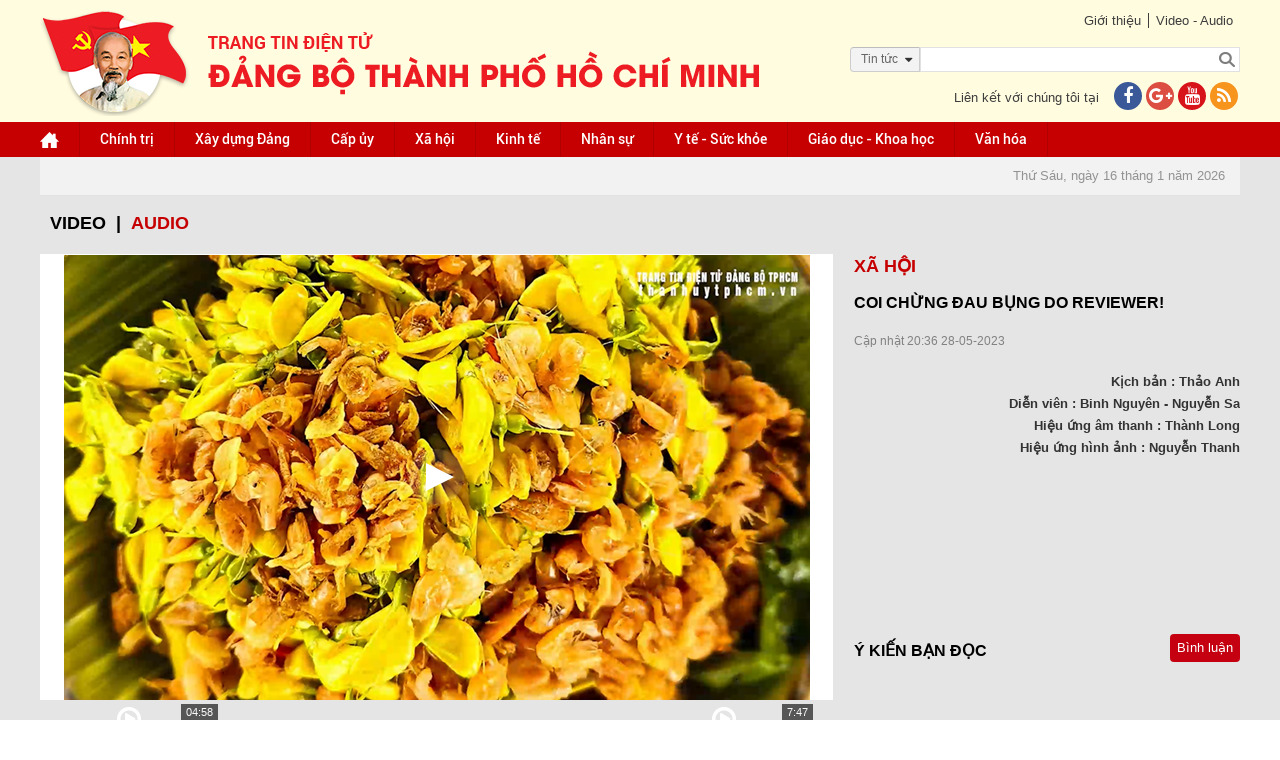

--- FILE ---
content_type: text/html; charset=utf-8
request_url: https://hcmcpv.org.vn/audio/coi-chung-dau-bung-do-reviewer-441
body_size: 62777
content:
<!DOCTYPE html><html xmlns="http://www.w3.org/1999/xhtml"><head><meta content="text/html;&#32;charset=UTF-8;&#32;X-Content-Type-Options=nosniff" http-equiv="Content-Type" /><meta http-equiv="X-UA-Compatible" content="IE=edge" /><meta name="viewport" content="width=device-width,&#32;initial-scale=1" /><meta name="format-detection" content="telephone=no" /><meta name="SKYPE_TOOLBAR" content="SKYPE_TOOLBAR_PARSER_COMPATIBLE" /><link href="/assets/siteMasterHeaderCss?v=UgTiePV-y7d7IBrU_Kz2adSGe9aSgG3b3BAA0q-FCFE1" rel="stylesheet"/><!--[if lt IE 9]><style type="text/css"> .corner {  behavior: url(PIE.htc);} .fullbox-img{-ms-behavior: url(backgroundsize.min.htc);behavior: url(backgroundsize.min.htc);}</style><script src="https://oss.maxcdn.com/html5shiv/3.7.2/html5shiv.min.js"></script><script src="https://oss.maxcdn.com/respond/1.4.2/respond.min.js"></script><![endif]--><style>#wrapper-in {
            background: #e5e5e5;
        }

        #footer {
            border-color: #c60000;
        }

        .jw-stretch-fill .jw-preview {
            background-size: auto !important;
            background-position: center center !important;
            background-color: #fff !important;
            display: block !important;
        }</style><title>Coi ch&#7915;ng đau b&#7909;ng do reviewer!</title><meta name="description" content='Coi ch&#7915;ng đau b&#7909;ng do reviewer!' /><meta property="og:url" itemprop="url" content='http://hcmcpv.org.vn/audio/coi-chung-dau-bung-do-reviewer-441' /><meta property="og:title" itemprop="headline" content='Coi ch&#7915;ng đau b&#7909;ng do reviewer!' /><meta property="og:type" content="article" /><meta property="og:description" itemprop="description" content='Coi ch&#7915;ng đau b&#7909;ng do reviewer!' /><meta property="og:image" itemprop="thumbnailUrl" content='https://images.hcmcpv.org.vn/res/audio/thumbs/2023/05/28-05-2023-coi-chung-dau-bung-do-reviewer-32EA4601.PNG' /><meta property="og:image:width" content='630' /><meta property="og:image:height" content='380' /><meta property="og:site_name" content='Trang tin Điện tử Đảng bộ thành phố Hồ Chí Minh' /><script>(function (d, s, id) {
            var js, fjs = d.getElementsByTagName(s)[0];
            if (d.getElementById(id)) return;
            js = d.createElement(s); js.id = id;
            js.src = "//connect.facebook.net/vi_VN/sdk.js#xfbml=1&version=v2.8";
            fjs.parentNode.insertBefore(js, fjs);
        }(document, 'script', 'facebook-jssdk'));</script><script src="/bundles/siteMasterHeaderJs?v=a9CLzeKo5H5CEaY1RpuYfKE5mKWAnR3zViGR3NMBff41"></script><!--[if lt IE 9]> <script type="text/javascript"> if(window.location.pathname !== '/trinh-duyet-khong-ho-tro') window.location.replace("/trinh-duyet-khong-ho-tro"); </script> <![endif]--><style type="text/css">.container {
            max-width: 100% !important;
        }</style><meta name="google-site-verification" content="GHLPO72dSgm0qg3i5ipWizLPhgiVO1YLLOvtgHQYRnA" /><title></title></head><body><!-- <script>(function (i, s, o, g, r, a, m) {
            i['GoogleAnalyticsObject'] = r; i[r] = i[r] || function () {
                (i[r].q = i[r].q || []).push(arguments)
            }, i[r].l = 1 * new Date(); a = s.createElement(o),
                m = s.getElementsByTagName(o)[0]; a.async = 1; a.src = g; m.parentNode.insertBefore(a, m)
        })(window, document, 'script', 'https://www.google-analytics.com/analytics.js', 'ga');

        ga('create', 'UA-97905956-1', 'auto');
        ga('create', 'UA-97905956-2', 'auto', 'HCM');
        ga('send', 'pageview');
        ga('HCM.send', 'pageview');</script>--><!-- Global site tag (gtag.js) - Google Analytics --><script async src="https://www.googletagmanager.com/gtag/js?id=G-VM03TE3H4H"></script><!--<script>window.dataLayer = window.dataLayer || [];
  function gtag(){dataLayer.push(arguments);}
  gtag('js', new Date());

  gtag('config', 'G-VM03TE3H4H');
</script>--><!-- Global site tag (gtag.js) - Google Analytics --><script async src="https://www.googletagmanager.com/gtag/js?id=G-41KBEV935N"></script><script>window.dataLayer = window.dataLayer || [];
  function gtag(){dataLayer.push(arguments);}
  gtag('js', new Date());

  gtag('config', 'G-41KBEV935N');
</script><form method="post" action="./coi-chung-dau-bung-do-reviewer-441" onsubmit="javascript:return WebForm_OnSubmit();" id="form1"><div class="aspNetHidden"><input type="hidden" name="__EVENTTARGET" id="__EVENTTARGET" value="" /><input type="hidden" name="__EVENTARGUMENT" id="__EVENTARGUMENT" value="" /><input type="hidden" name="__VIEWSTATE" id="__VIEWSTATE" value="dJjRfhDTJCddfdQdZzomSqyeoegPNgDLRRk/KOkBN2rF9Pa3eiuLgyNZehPY4CDw5lqE78ST0vimraToIeJzmdodO7MII4JvCBsd6arDsJzrgAJJSHY5MczWFwIMmbiD770wJY5l1l5TUNk+Hc5Yawf8ReLQwz3DYZ2hV2NQPmAXzjzl6kMrSbXPtvnL5tPwSgxr2tvH7F+ScaV1bg7P6JxT1vvv5/91nox/y7QL9VJUN8+96OWDLkbkQo/awvpHhFzrzQ==" /></div><script type="text/javascript">//<![CDATA[
var theForm = document.forms['form1'];
if (!theForm) {
    theForm = document.form1;
}
function __doPostBack(eventTarget, eventArgument) {
    if (!theForm.onsubmit || (theForm.onsubmit() != false)) {
        theForm.__EVENTTARGET.value = eventTarget;
        theForm.__EVENTARGUMENT.value = eventArgument;
        theForm.submit();
    }
}
//]]></script><script src="/WebResource.axd?d=pynGkmcFUV13He1Qd6_TZB7adZHjzeA2WR3MFoszyoLcmAHmoC1zXB8RLqOLGVvahHdQsg2&amp;t=637814912020000000" type="text/javascript"></script><script src="/ScriptResource.axd?d=1HpV3OVB0CaEXoaafcqmhtwwpLaUUzskGJ13E_l9-qpEzvPN9am0pYytzzvDCUPPNWd6N9g5exMcDJvwdrqGDRn2Q05oPqI6mJpbdImT56TMfDPxP-PjqmbTEZqp5dfQUcIMOQ2&amp;t=ffffffff866f772c" type="text/javascript"></script><script src="/ScriptResource.axd?d=uHIkleVeDJf4xS50Krz-yKuPtHihlngpxwuOmCd2JnPhQJZnCJHCEzNpY8yEFQkfQCezdMjFVCzsnC1tcAsaKyyNRYrtsR-lNt75nV-J_GOpBGniHdHyiI1XpfTYt_Nbq__nVnvhPmeCOiLF2GvX9fVRcDU1&amp;t=49337fe8" type="text/javascript"></script><script src="/ScriptResource.axd?d=Jw6tUGWnA15YEa3ai3FadO6HXxf_HGTWgJKW69GOSJit8Tk7bbQ7oP_7W38BHEgvbVCBEf2fRUXawyLAJ3tCnhAXQWQZkWp-UigL1k_xRrJ5H0rQMX2LQWdQDWVsNJgSbRkyQl_9XMPSQ_Fdq4wcVEtqhq81&amp;t=49337fe8" type="text/javascript"></script><script type="text/javascript">//<![CDATA[
function WebForm_OnSubmit() {
if (typeof(ValidatorOnSubmit) == "function" && ValidatorOnSubmit() == false) return false;
return true;
}
//]]></script><script type="text/javascript">//<![CDATA[
Sys.WebForms.PageRequestManager._initialize('ctl00$ctl00$ctl09', 'form1', ['tctl00$ctl00$ContentPlaceHolder1$Content$CommentFormReply$CommentForm1$UpdatePanel1','ContentPlaceHolder1_Content_CommentFormReply_CommentForm1_UpdatePanel1','tctl00$ctl00$ContentPlaceHolder1$Content$CommentFormReply$CommentForm1$CommentCaptcha$UpdatePanel1','ContentPlaceHolder1_Content_CommentFormReply_CommentForm1_CommentCaptcha_UpdatePanel1'], ['ctl00$ctl00$ContentPlaceHolder1$Content$CommentFormReply$CommentForm1$btnSendCommentv2','ContentPlaceHolder1_Content_CommentFormReply_CommentForm1_btnSendCommentv2','ctl00$ctl00$ContentPlaceHolder1$Content$CommentFormReply$CommentForm1$CommentCaptcha$btnTryNewWords','ContentPlaceHolder1_Content_CommentFormReply_CommentForm1_CommentCaptcha_btnTryNewWords'], [], 90, 'ctl00$ctl00');
//]]></script><div id="wrapper"><div id="wrapper-in"><div id="header"><div class="header-top"><div class="container"><div class="link pull-right"><div class="link-top"><ul><li><a href="../gioi-thieu">Giới thiệu</a></li><li><a href="../video">Video - Audio</a></li></ul></div><div id="Panel1" onkeypress="javascript:return&#32;WebForm_FireDefaultButton(event,&#32;&#39;btnSearch&#39;)"><div class="form-search-bg"><div class="optionSearch" ><div class="nav-search-facade"><span id="labelText">Tin t&#7913;c</span><input type="hidden" name="ctl00$ctl00$hdnSelectOption" id="hdnSelectOption" value="tin-tuc" /><i class="fa fa-caret-down nav-icon"></i></div><select id="searchOption"><option  value="tin-tuc">Tin tức</option><option  value="tin-anh">Tin ảnh</option><option  value="audio">Audio</option><option  value="video">Video</option><option  value="video-online">Video Online</option><option  value="tap-chi">Tạp chí</option><option  value="van-kien">Văn kiện</option></select></div><div class="form-search"><input type="submit" name="ctl00$ctl00$btnSearch" value="" onclick="javascript:WebForm_DoPostBackWithOptions(new&#32;WebForm_PostBackOptions(&quot;ctl00$ctl00$btnSearch&quot;,&#32;&quot;&quot;,&#32;true,&#32;&quot;&quot;,&#32;&quot;&quot;,&#32;false,&#32;false))" id="btnSearch" class="search-btn" /><input name="ctl00$ctl00$txtSearch" type="text" id="txtSearch" class="search-text" placeholder="" /></div></div></div><div class="clr"></div><div class="contact-us"><p>Liên kết với chúng tôi tại<a href="https://www.facebook.com/thanhuytphcm.vn/" target="_blank"><i class="fa fa-facebook iconFace"></i></a><a href="#"><i class="fa fa-google-plus iconGoogle"></i></a><a href="#"><i class="fa fa-youtube iconYoutube"></i></a><a href="/rss.aspx" title="RSS"><i class="fa fa-rss iconRSS"></i></a></p></div></div><div class="logo pull-left"><a href="../"><img src="/assets/images/logo-cu2022.png" /></a></div></div></div><div class="header-bottom" style="background-color:#c60000"><div class="container"><ul id="menu" class="desktop-992"><li class="home"><a href="/" id="menuHeader_A1"><img src="/assets/images/img-home.png" alt="" /></a></li><li><input type="hidden" name="ctl00$ctl00$menuHeader$rpmenuheader$ctl00$hdnProjectCategoryID" id="menuHeader_rpmenuheader_hdnProjectCategoryID_0" value="1197008924" /><a href='/nhom-tin/chinh-tri-1197008924'>Chính tr&#7883; </a></li><li><input type="hidden" name="ctl00$ctl00$menuHeader$rpmenuheader$ctl01$hdnProjectCategoryID" id="menuHeader_rpmenuheader_hdnProjectCategoryID_1" value="1267176671" /><a href='/nhom-tin/xay-dung-dang-1267176671'>Xây d&#7921;ng Đ&#7843;ng </a><ul><li><a href='https://thanhuytphcm.vn/tin-chuyen-de/to-chuc-xay-dung-dang-1488538500'>T&#7893; ch&#7913;c Xây d&#7921;ng Đ&#7843;ng </a></li><li><a href='https://thanhuytphcm.vn/tin-chuyen-de/kiem-tra-giam-sat-1488538533'>Ki&#7875;m tra giám sát </a></li></ul></li><li><input type="hidden" name="ctl00$ctl00$menuHeader$rpmenuheader$ctl02$hdnProjectCategoryID" id="menuHeader_rpmenuheader_hdnProjectCategoryID_2" value="1076468643" /><a href='/nhom-tin/cap-uy-1076468643'>C&#7845;p &#7911;y </a><ul><li><a href='/nhom-tin/dang-uy-cap-tren-co-so-truc-thuoc-thanh-uy-1425350908'>Đ&#7843;ng &#7911;y c&#7845;p trên cơ s&#7903; tr&#7921;c thu&#7897;c Thành &#7911;y </a></li><li><a href='/nhom-tin/dang-bo-phuong-xa-dac-khu-1425350951'>Đ&#7843;ng b&#7897; Phư&#7901;ng, Xã, Đ&#7863;c khu </a></li></ul></li><li><input type="hidden" name="ctl00$ctl00$menuHeader$rpmenuheader$ctl03$hdnProjectCategoryID" id="menuHeader_rpmenuheader_hdnProjectCategoryID_3" value="1267176693" /><a href='/nhom-tin/xa-hoi-1267176693'>Xã h&#7897;i </a></li><li><input type="hidden" name="ctl00$ctl00$menuHeader$rpmenuheader$ctl04$hdnProjectCategoryID" id="menuHeader_rpmenuheader_hdnProjectCategoryID_4" value="1196221526" /><a href='/nhom-tin/kinh-te-1196221526'>Kinh t&#7871; </a></li><li><input type="hidden" name="ctl00$ctl00$menuHeader$rpmenuheader$ctl05$hdnProjectCategoryID" id="menuHeader_rpmenuheader_hdnProjectCategoryID_5" value="1118068238" /><a href='/nhom-tin/nhan-su-1118068238'>Nhân s&#7921; </a></li><li><input type="hidden" name="ctl00$ctl00$menuHeader$rpmenuheader$ctl06$hdnProjectCategoryID" id="menuHeader_rpmenuheader_hdnProjectCategoryID_6" value="1423485682" /><a href='/nhom-tin/y-te-suc-khoe-1423485682'>Y t&#7871; -  S&#7913;c kh&#7887;e </a></li><li><input type="hidden" name="ctl00$ctl00$menuHeader$rpmenuheader$ctl07$hdnProjectCategoryID" id="menuHeader_rpmenuheader_hdnProjectCategoryID_7" value="1076468625" /><a href='/nhom-tin/giao-duc-khoa-hoc-1076468625'>Giáo d&#7909;c - Khoa h&#7885;c </a></li><li><input type="hidden" name="ctl00$ctl00$menuHeader$rpmenuheader$ctl08$hdnProjectCategoryID" id="menuHeader_rpmenuheader_hdnProjectCategoryID_8" value="1196221637" /><a href='/nhom-tin/van-hoa-1196221637'>Văn hóa </a></li><li class="tvOnline hidden"><a href="/tv-online">TV online</a></li></ul><div class="menu-mo"><a class="panel-a ipadmo-992" href="#menumobile" data-position="true" data-type="false"><span class="fa fa-reorder"></span>Menu</a></div></div></div></div><div class="clr"></div><div id="main-content" class=""><div class="container"><div class="focus"><div class="breadcrumb pull-left"></div><div class="pull-right"><div class="event event-wrapper"><div class="event-label"></div><div class="event-slider"><div id="hot-event" class="owl-carousel"></div></div></div><div class="date-time"><p>Thứ Sáu, ngày 16 tháng 1 năm 2026</p></div></div></div></div><div class="site-content container"><div class="video-breadcrumb"><a href="../video">video</a>|<a href="../audio" class="active">Audio</a></div><input type="hidden" name="ctl00$ctl00$ContentPlaceHolder1$Content$hdnTitle" id="ContentPlaceHolder1_Content_hdnTitle" value="Coi&#32;ch&#7915;ng&#32;đau&#32;b&#7909;ng&#32;do&#32;reviewer!" /><input type="hidden" name="ctl00$ctl00$ContentPlaceHolder1$Content$hdnDescription" id="ContentPlaceHolder1_Content_hdnDescription" value="Coi&#32;ch&#7915;ng&#32;đau&#32;b&#7909;ng&#32;do&#32;reviewer!" /><input type="hidden" name="ctl00$ctl00$ContentPlaceHolder1$Content$hdnImageName" id="ContentPlaceHolder1_Content_hdnImageName" value="2023/05/28-05-2023-coi-chung-dau-bung-do-reviewer-32EA4601.PNG" /><input type="hidden" name="ctl00$ctl00$ContentPlaceHolder1$Content$hdnAudioID" id="ContentPlaceHolder1_Content_hdnAudioID" value="441" /><div class="wrap-video"><div class="main-video"><div class="wrapper-video"><div class="video-details"><div id="jwplayer"></div><script type="text/javascript">$(document).ready(function () {
                                    jwplayer.key = "yl/yqfTaFkHTZsvJEK6NtJYZZujiAxc3knwh";
                                    jwplayer('jwplayer').setup({
                                        image: 'https://images.hcmcpv.org.vn/res/audio/thumbs/2023/05/28-05-2023-coi-chung-dau-bung-do-reviewer-32EA4601.PNG?w=792&h=445&vs=28052023083403',
                                        file: 'https://images.hcmcpv.org.vn//Uploads/Media/2805202343DF97AB/Coi chung revier.mp4',
                                        flashplayer: "assets/js/jwplayer.flash.swf",
                                        height: 100 + "%",
                                        width: 100 + "%",
                                        dock: true,
                                        autostart: false,
                                        primary: "html5",
                                        aspectratio: '16:9',
                                        stretching: "fill"
                                    });
                                });</script></div></div></div><div class="note-video"><input type="hidden" id="hdnCurrentLink" value='/audio/coi-chung-dau-bung-do-reviewer-441' /><div class="content-video"><h1 class="title_detail_video" style="color: #c60000">Xã h&#7897;i</h1><h1 class="title_detail_video_small_sub"></h1><h1 class="title_detail_video_small" style="padding-top: 5px;">Coi ch&#7915;ng đau b&#7909;ng do reviewer!</h1><span class="time-face">Cập nhật 20:36 28-05-2023</span><div class="lead_detail_video"></div><div class="block_cate_author"><div class="author_mail"><p><strong>Kịch bản : Thảo Anh<br>Diễn viên : Binh Nguyên - Nguyễn Sa<br>Hiệu ứng âm thanh : Thành Long<br>Hiệu ứng hình ảnh : Nguyễn Thanh</strong></p></div></div><div class="clr"></div><div class="input_comment"><div id="fb-root"></div><div class="fb-like fb-like-1" data-href='/audio/coi-chung-dau-bung-do-reviewer-441'
                                data-send="false" data-share="true" data-layout="button_count" data-width="50"
                                data-show-faces="true"></div></div><div class="clr"></div></div><div class="form-comment-popup"><div class="head-form"><div class="pull-left"><h1>Ý KIẾN BẠN ĐỌC <span class="comment-count"></span></h1></div><div class="pull-right"><span id="show-pop-comment">Bình luận</span></div></div><div class="clr"></div><div class="list-pop-comment"><div id="CommentList" delay="500" class="html-async" customData="/audio/coi-chung-dau-bung-do-reviewer-441" uclocation="Comment"></div></div></div><script type="text/javascript">$(document).ready(function () {
                            var link = $("#hdnCurrentLink").val();
                            $("#CommentList").attr("customData", link);
                        });</script></div><div class="clr"></div><div class="video-lienquan"><div class="thamdo-col-3"></div><div class="video-cate video-item"><div class="item"><div class="img"><a href='/audio/can-trong-truoc-cac-luan-dieu-xuyen-tac-khi-thuc-hien-sap-xep-tinh-gon-bo-may-513'><img src='https://images.hcmcpv.org.vn/res/audio/thumbs/2025/04/17-04-2025-can-trong-truoc-cac-luan-dieu-xuyen-tac-khi-thuc-hien-sap-xep-tinh-gon-bo-may-3DCCA63C.png?w=183&h=103&mode=pad&bgcolor=e5e5e5&vs=17042025094301' alt="" /></a><span class="timer_video">04:58</span></div><a href='/audio/can-trong-truoc-cac-luan-dieu-xuyen-tac-khi-thuc-hien-sap-xep-tinh-gon-bo-may-513'>C&#7849;n tr&#7885;ng trư&#7899;c các lu&#7853;n đi&#7879;u xuyên t&#7841;c khi th&#7921;c hi&#7879;n s&#7855;p x&#7871;p tinh g&#7885;n b&#7897; máy</a></div><div class="item"><div class="img"><a href='/audio/thuc-hanh-dao-duc-cach-mang-trong-cong-viec-gop-phan-dua-dat-nuoc-buoc-vao-ky-nguyen-moi-512'><img src='https://images.hcmcpv.org.vn/res/audio/thumbs/2025/03/16-03-2025-thuc-hanh-dao-duc-cach-mang-trong-cong-viec-gop-phan-dua-dat-nuoc-buoc-vao-ky-nguyen-moi-A254D081.jpg?w=183&h=103&mode=pad&bgcolor=e5e5e5&vs=16032025095942' alt="" /></a><span class="timer_video">5:43</span></div><a href='/audio/thuc-hanh-dao-duc-cach-mang-trong-cong-viec-gop-phan-dua-dat-nuoc-buoc-vao-ky-nguyen-moi-512'>Th&#7921;c hành đ&#7841;o đ&#7913;c cách m&#7841;ng trong công vi&#7879;c góp ph&#7847;n đưa đ&#7845;t nư&#7899;c bư&#7899;c vào k&#7927; nguyên m&#7899;i</a></div><div class="item"><div class="img"><a href='/audio/ba-van-de-chinh-de-to-chuc-tot-dai-hoi-dang-bo-cac-cap-nhiem-ky-2025-2030-phan-2-511'><img src='https://images.hcmcpv.org.vn/res/audio/thumbs/2025/02/18-02-2025-ba-van-de-chinh-de-to-chuc-tot-dai-hoi-dang-bo-cac-cap-nhiem-ky-20252030-phan-2-4DC462D0.png?w=183&h=103&mode=pad&bgcolor=e5e5e5&vs=18022025090121' alt="" /></a><span class="timer_video">07:20</span></div><a href='/audio/ba-van-de-chinh-de-to-chuc-tot-dai-hoi-dang-bo-cac-cap-nhiem-ky-2025-2030-phan-2-511'>Ba v&#7845;n đ&#7873; chính đ&#7875; t&#7893; ch&#7913;c t&#7889;t Đ&#7841;i h&#7897;i Đ&#7843;ng b&#7897; các c&#7845;p nhi&#7879;m k&#7923; 2025-2030 (Ph&#7847;n 2)</a></div><div class="item"><div class="img"><a href='/audio/ba-van-de-chinh-de-to-chuc-tot-dai-hoi-dang-bo-cac-cap-nhiem-ky-2025-2030-phan-1-510'><img src='https://images.hcmcpv.org.vn/res/audio/thumbs/2025/02/16-02-2025-ba-van-de-chinh-de-to-chuc-tot-dai-hoi-dang-bo-cac-cap-nhiem-ky-2025-2030-phan-1-C4BDA664.jpg?w=183&h=103&mode=pad&bgcolor=e5e5e5&vs=16022025015432' alt="" /></a><span class="timer_video">7:47</span></div><a href='/audio/ba-van-de-chinh-de-to-chuc-tot-dai-hoi-dang-bo-cac-cap-nhiem-ky-2025-2030-phan-1-510'>Ba v&#7845;n đ&#7873; chính đ&#7875; t&#7893; ch&#7913;c t&#7889;t Đ&#7841;i h&#7897;i Đ&#7843;ng b&#7897; các c&#7845;p nhi&#7879;m k&#7923; 2025 - 2030 (Ph&#7847;n 1)</a></div><div class="item"><div class="img"><a href='/audio/tphcm-huong-den-xay-dung-doi-ngu-can-bo-trong-ky-nguyen-moi-509'><img src='https://images.hcmcpv.org.vn/res/audio/thumbs/2025/01/11-01-2025-tphcm-huong-den-xay-dung-doi-ngu-can-bo-trong-ky-nguyen-moi-6C7E9AB5.png?w=183&h=103&mode=pad&bgcolor=e5e5e5&vs=11012025084908' alt="" /></a><span class="timer_video">/Uploads/Media/1101202555BC43B8/XAY DUNG DANG - TPHCM VUON MINH 2.mp4</span></div><a href='/audio/tphcm-huong-den-xay-dung-doi-ngu-can-bo-trong-ky-nguyen-moi-509'>TPHCM hư&#7899;ng đ&#7871;n xây d&#7921;ng đ&#7897;i ngũ cán b&#7897; trong k&#7927; nguyên m&#7899;i</a></div><div class="item"><div class="img"><a href='/audio/vung-buoc-tren-con-duong-chu-tich-ho-chi-minh-da-chon-508'><img src='https://images.hcmcpv.org.vn/res/audio/thumbs/2024/12/28-12-2024-vung-buoc-tren-con-duong-chu-tich-ho-chi-minh-da-chon-71343F09.png?w=183&h=103&mode=pad&bgcolor=e5e5e5&vs=28122024095721' alt="" /></a><span class="timer_video">08:23</span></div><a href='/audio/vung-buoc-tren-con-duong-chu-tich-ho-chi-minh-da-chon-508'>V&#7919;ng bư&#7899;c trên con đư&#7901;ng Ch&#7911; t&#7883;ch H&#7891; Chí Minh đã ch&#7885;n</a></div><div class="item"><div class="img"><a href='/audio/chuan-muc-dao-duc-cach-mang-cua-can-bo-dang-vien-trong-giai-doan-moi-tai-tphcm-phan-2-507'><img src='https://images.hcmcpv.org.vn/res/audio/thumbs/2024/12/22-12-2024-chuan-muc-dao-duc-cach-mang-cua-can-bo-dang-vien-trong-giai-doan-moi-tai-tphcm-phan-2-59AE6174.jpg?w=183&h=103&mode=pad&bgcolor=e5e5e5&vs=22122024104404' alt="" /></a><span class="timer_video">5:55</span></div><a href='/audio/chuan-muc-dao-duc-cach-mang-cua-can-bo-dang-vien-trong-giai-doan-moi-tai-tphcm-phan-2-507'>Chu&#7849;n m&#7921;c đ&#7841;o đ&#7913;c cách m&#7841;ng c&#7911;a cán b&#7897;, đ&#7843;ng viên trong giai đo&#7841;n m&#7899;i t&#7841;i TPHCM (Ph&#7847;n 2)</a></div><div class="item"><div class="img"><a href='/audio/cong-tac-dan-van-gop-phan-cung-tphcm-buoc-vao-ky-nguyen-vuon-minh-cua-dan-toc-506'><img src='https://images.hcmcpv.org.vn/res/audio/thumbs/2024/12/20-12-2024-cong-tac-dan-van-gop-phan-cung-tphcm-buoc-vao-ky-nguyen-vuon-minh-cua-dan-toc-A49E82AB.jpg?w=183&h=103&mode=pad&bgcolor=e5e5e5&vs=20122024090730' alt="" /></a><span class="timer_video">6:03</span></div><a href='/audio/cong-tac-dan-van-gop-phan-cung-tphcm-buoc-vao-ky-nguyen-vuon-minh-cua-dan-toc-506'>Công tác dân v&#7853;n góp ph&#7847;n cùng TPHCM bư&#7899;c vào k&#7927; nguyên vươn mình c&#7911;a dân t&#7897;c</a></div></div></div><div class="clr"></div><div class="more-video"><h1>Chính tr&#7883; </h1><input type="hidden" name="ctl00$ctl00$ContentPlaceHolder1$Content$rpnews$ctl00$hdnAudioCategoryID" id="ContentPlaceHolder1_Content_rpnews_hdnAudioCategoryID_0" value="23" /><div class="clr"></div><div class="video-cate owl-carousel video-cate-item" id='audio_23'><div class="item"><div class="img"><a href='/audio/can-trong-truoc-cac-luan-dieu-xuyen-tac-khi-thuc-hien-sap-xep-tinh-gon-bo-may-513'><img src='https://images.hcmcpv.org.vn/res/audio/thumbs/2025/04/17-04-2025-can-trong-truoc-cac-luan-dieu-xuyen-tac-khi-thuc-hien-sap-xep-tinh-gon-bo-may-3DCCA63C.png?w=183&h=103&mode=pad&bgcolor=e5e5e5&vs=17042025094301' alt="" /></a><span class="timer_video">04:58</span></div><a href='/audio/can-trong-truoc-cac-luan-dieu-xuyen-tac-khi-thuc-hien-sap-xep-tinh-gon-bo-may-513'>C&#7849;n tr&#7885;ng trư&#7899;c các lu&#7853;n đi&#7879;u xuyên t&#7841;c khi th&#7921;c hi&#7879;n s&#7855;p x&#7871;p tinh g&#7885;n b&#7897; máy</a></div><div class="item"><div class="img"><a href='/audio/dong-chi-le-duan-voi-phong-trao-cach-mang-o-nam-bo-433'><img src='https://images.hcmcpv.org.vn/res/audio/thumbs/2023/03/25-03-2023-dong-chi-le-duan-voi-phong-trao-cach-mang-o-nam-bo-D810D42F.PNG?w=183&h=103&mode=pad&bgcolor=e5e5e5&vs=25032023105712' alt="" /></a><span class="timer_video">09:44</span></div><a href='/audio/dong-chi-le-duan-voi-phong-trao-cach-mang-o-nam-bo-433'>Đ&#7891;ng chí Lê Du&#7849;n v&#7899;i phong trào cách m&#7841;ng &#7903; Nam B&#7897;</a></div><div class="item"><div class="img"><a href='/audio/vang-vong-loi-nuoc-non-chu-tich-ho-chi-minh-tap-1-toi-hien-ca-doi-toi-cho-dan-toc-toi-411'><img src='https://images.hcmcpv.org.vn/res/audio/thumbs/2022/09/28-09-2022-vang-vong-loi-nuoc-non-chu-tich-ho-chi-minh-tap-1-toi-hien-ca-doi-toi-cho-dan-toc-toi-C507B903.jpg?w=183&h=103&mode=pad&bgcolor=e5e5e5&vs=28092022100331' alt="" /></a><span class="timer_video">6:21</span></div><a href='/audio/vang-vong-loi-nuoc-non-chu-tich-ho-chi-minh-tap-1-toi-hien-ca-doi-toi-cho-dan-toc-toi-411'>Vang v&#7885;ng l&#7901;i nư&#7899;c non - Ch&#7911; t&#7883;ch H&#7891; Chí Minh, t&#7853;p 1: Tôi hi&#7871;n c&#7843; đ&#7901;i tôi cho dân t&#7897;c tôi</a></div><div class="item"><div class="img"><a href='/audio/ke-tiep-chuyen-bac-ho-tran-quan-ngoc-360'><img src='https://images.hcmcpv.org.vn/res/audio/thumbs/2021/08/08-08-2021-ke-tiep-chuyen-bac-ho-tran-quan-ngoc-60F5A3D1.PNG?w=183&h=103&mode=pad&bgcolor=e5e5e5&vs=08082021071006' alt="" /></a><span class="timer_video">07:41</span></div><a href='/audio/ke-tiep-chuyen-bac-ho-tran-quan-ngoc-360'>K&#7875; ti&#7871;p chuy&#7879;n Bác H&#7891; (Tr&#7847;n Quân Ng&#7885;c)</a></div><div class="item"><div class="img"><a href='/audio/khong-phai-huyen-thoai-huu-mai-358'><img src='https://images.hcmcpv.org.vn/res/audio/thumbs/2021/08/01-08-2021-khong-phai-huyen-thoai-huu-mai-69EE3009.jpg?w=183&h=103&mode=pad&bgcolor=e5e5e5&vs=01082021074702' alt="" /></a><span class="timer_video">9:10</span></div><a href='/audio/khong-phai-huyen-thoai-huu-mai-358'>Không ph&#7843;i huy&#7873;n tho&#7841;i (H&#7919;u Mai)</a></div><div class="item"><div class="img"><a href='/audio/bac-ho-voi-cong-viec-van-phong-ts-nghiem-ky-hong-354'><img src='https://images.hcmcpv.org.vn/res/audio/thumbs/2021/07/11-07-2021-bac-ho-voi-cong-viec-van-phong-ts-nghiem-ky-hong-6F9B97DC.PNG?w=183&h=103&mode=pad&bgcolor=e5e5e5&vs=11072021092811' alt="" /></a><span class="timer_video">06:59</span></div><a href='/audio/bac-ho-voi-cong-viec-van-phong-ts-nghiem-ky-hong-354'>Bác H&#7891; v&#7899;i công vi&#7879;c văn phòng (TS Nghiêm K&#7923; H&#7891;ng)</a></div><div class="item"><div class="img"><a href='/audio/danh-sach-158-nguoi-ung-cu-dai-bieu-hdnd-tphcm-nhiem-ky-2021-2026-309'><img src='https://images.hcmcpv.org.vn/res/audio/thumbs/2021/04/28-04-2021-danh-sach-158-nguoi-ung-cu-dai-bieu-hdnd-tphcm-nhiem-ky-20212026-9C1263A2.jpg?w=183&h=103&mode=pad&bgcolor=e5e5e5&vs=28042021104159' alt="" /></a><span class="timer_video">24:12</span></div><a href='/audio/danh-sach-158-nguoi-ung-cu-dai-bieu-hdnd-tphcm-nhiem-ky-2021-2026-309'>Danh sách 158 ngư&#7901;i &#7913;ng c&#7917; đ&#7841;i bi&#7875;u HĐND TPHCM nhi&#7879;m k&#7923; 2021-2026</a></div><div class="item"><div class="img"><a href='/audio/danh-sach-37-nguoi-ung-cu-dbqh-khoa-xv-nhiem-ky-2021-2026-304'><img src='https://images.hcmcpv.org.vn/res/audio/thumbs/2021/04/23-04-2021-danh-sach-37-nguoi-ung-cu-dbqh-khoa-xv-nhiem-ky-20212026-5C278DFD.jpg?w=183&h=103&mode=pad&bgcolor=e5e5e5&vs=23042021023635' alt="" /></a><span class="timer_video">6:39</span></div><a href='/audio/danh-sach-37-nguoi-ung-cu-dbqh-khoa-xv-nhiem-ky-2021-2026-304'>Danh sách 37 ngư&#7901;i &#7913;ng c&#7917; ĐBQH khóa XV, nhi&#7879;m k&#7923; 2021-2026</a></div><div class="item"><div class="img"><a href='/audio/huyen-thoai-con-dao-bich-thuan-300'><img src='https://images.hcmcpv.org.vn/res/audio/thumbs/2021/04/17-04-2021-huyen-thoai-con-dao-bich-thuan-96B189D5.jpg?w=183&h=103&mode=pad&bgcolor=e5e5e5&vs=17042021011818' alt="" /></a><span class="timer_video">11:37</span></div><a href='/audio/huyen-thoai-con-dao-bich-thuan-300'>Huy&#7873;n tho&#7841;i Côn Đ&#7843;o (Bích Thu&#7853;n)</a></div><div class="item"><div class="img"><a href='/audio/dong-doi-toi-nguyen-thi-keo-299'><img src='https://images.hcmcpv.org.vn/res/audio/thumbs/2021/04/17-04-2021-dong-doi-toi-nguyen-thi-keo-BC13A6F4.jpg?w=183&h=103&mode=pad&bgcolor=e5e5e5&vs=17042021121146' alt="" /></a><span class="timer_video">9:25</span></div><a href='/audio/dong-doi-toi-nguyen-thi-keo-299'>Đ&#7891;ng đ&#7897;i tôi (Nguy&#7877;n Th&#7883; K&#7865;o)</a></div><div class="item"><div class="img"><a href='/audio/danh-sach-ban-chap-hanh-trung-uong-dang-khoa-xiii-262'><img src='https://images.hcmcpv.org.vn/res/audio/thumbs/2021/02/02-02-2021-danh-sach-ban-chap-hanh-trung-uong-dang-khoa-xiii-4FFF6C9E.jpg?w=183&h=103&mode=pad&bgcolor=e5e5e5&vs=02022021103035' alt="" /></a><span class="timer_video">25:27</span></div><a href='/audio/danh-sach-ban-chap-hanh-trung-uong-dang-khoa-xiii-262'>Danh sách Ban Ch&#7845;p hành Trung ương Đ&#7843;ng khóa XIII</a></div><div class="item"><div class="img"><a href='/audio/danh-sach-bo-chinh-tri-ban-bi-thu-va-chu-nhiem-uy-ban-kiem-tra-trung-uong-khoa-xiii-261'><img src='https://images.hcmcpv.org.vn/res/audio/thumbs/2021/02/01-02-2021-danh-sach-bo-chinh-tri-ban-bi-thu-va-chu-nhiem-uy-ban-kiem-tra-trung-uong-khoa-xiii-4795E1AB.jpg?w=183&h=103&mode=pad&bgcolor=e5e5e5&vs=01022021093956' alt="" /></a><span class="timer_video">5:25</span></div><a href='/audio/danh-sach-bo-chinh-tri-ban-bi-thu-va-chu-nhiem-uy-ban-kiem-tra-trung-uong-khoa-xiii-261'>Danh sách B&#7897; Chính tr&#7883;, Ban Bí thư và Ch&#7911; nhi&#7879;m &#7910;y ban Ki&#7875;m tra Trung ương khóa XIII</a></div><div class="item"><div class="img"><a href='/audio/van-hoa-dam-tang-%E2%80%93-khi-buon-cang-them-buon%E2%80%A6-257'><img src='https://images.hcmcpv.org.vn/res/audio/thumbs/2021/01/27-01-2021-van-hoa-dam-tang-khi-buon-cang-them-buon-5610864A.PNG?w=183&h=103&mode=pad&bgcolor=e5e5e5&vs=27012021073642' alt="" /></a><span class="timer_video">06:34</span></div><a href='/audio/van-hoa-dam-tang-%E2%80%93-khi-buon-cang-them-buon%E2%80%A6-257'>Văn hóa đám tang &#8211; khi bu&#7891;n càng thêm bu&#7891;n&#8230;.. !</a></div><div class="item"><div class="img"><a href='/audio/y-nghia-su-kien-lanh-tu-nguyen-ai-quoc-ve-nuoc-truc-tiep-lanh-dao-cach-mang-viet-nam-255'><img src='https://images.hcmcpv.org.vn/res/audio/thumbs/2021/01/25-01-2021-y-nghia-su-kien-lanh-tu-nguyen-ai-quoc-ve-nuoc-truc-tiep-lanh-dao-cach-mang-viet-nam-103A4B9F.PNG?w=183&h=103&mode=pad&bgcolor=e5e5e5&vs=25012021073651' alt="" /></a><span class="timer_video">05:03</span></div><a href='/audio/y-nghia-su-kien-lanh-tu-nguyen-ai-quoc-ve-nuoc-truc-tiep-lanh-dao-cach-mang-viet-nam-255'>Ý nghĩa s&#7921; ki&#7879;n Lãnh t&#7909; Nguy&#7877;n Ái Qu&#7889;c v&#7873; nư&#7899;c, tr&#7921;c ti&#7871;p lãnh đ&#7841;o cách m&#7841;ng Vi&#7879;t Nam</a></div><div class="item"><div class="img"><a href='/audio/nhieu-hoat-dong-van-hoa-nghe-thuat-chao-mung-dai-hoi-dang-cong-san-viet-nam-lan-thu-xiii-252'><img src='https://images.hcmcpv.org.vn/res/audio/thumbs/2021/01/23-01-2021-nhieu-hoat-dong-van-hoa-nghe-thuat-chao-mung-dai-hoi-dang-cong-san-viet-nam-lan-thu-xiii-E68BC130.PNG?w=183&h=103&mode=pad&bgcolor=e5e5e5&vs=23012021022212' alt="" /></a><span class="timer_video">05:40</span></div><a href='/audio/nhieu-hoat-dong-van-hoa-nghe-thuat-chao-mung-dai-hoi-dang-cong-san-viet-nam-lan-thu-xiii-252'>Nhi&#7873;u ho&#7841;t đ&#7897;ng văn hóa, ngh&#7879; thu&#7853;t chào m&#7915;ng Đ&#7841;i h&#7897;i Đ&#7843;ng C&#7897;ng s&#7843;n Vi&#7879;t Nam l&#7847;n th&#7913; XIII</a></div><div class="item"><div class="img"><a href='/audio/cu-the-hoa-chuong-trinh-hanh-dong-thuc-hien-nghi-quyet-dai-hoi-xi-phu-hop-voi-tinh-hinh-thuc-tien-251'><img src='https://images.hcmcpv.org.vn/res/audio/thumbs/2021/01/23-01-2021-cu-the-hoa-chuong-trinh-hanh-dong-thuc-hien-nghi-quyet-dai-hoi-xi-phu-hop-voi-tinh-hinh-thuc-tien-CBCF0DBA.PNG?w=183&h=103&mode=pad&bgcolor=e5e5e5&vs=13032021111710' alt="" /></a><span class="timer_video">05:13</span></div><a href='/audio/cu-the-hoa-chuong-trinh-hanh-dong-thuc-hien-nghi-quyet-dai-hoi-xi-phu-hop-voi-tinh-hinh-thuc-tien-251'>C&#7909; th&#7875; hóa Chương trình hành đ&#7897;ng th&#7921;c hi&#7879;n Ngh&#7883; quy&#7871;t Đ&#7841;i h&#7897;i XI phù h&#7907;p v&#7899;i tình hình th&#7921;c ti&#7877;n</a></div><div class="item"><div class="img"><a href='/audio/le-hoi-tet-viet-giup-gioi-tre-hieu-hon-ve-van-hoa-viet-nam-250'><img src='https://images.hcmcpv.org.vn/res/audio/thumbs/2021/01/23-01-2021-le-hoi-tet-viet-giup-gioi-tre-hieu-hon-ve-van-hoa-viet-nam-FE8DA951.jpg?w=183&h=103&mode=pad&bgcolor=e5e5e5&vs=23012021022319' alt="" /></a><span class="timer_video">04:49</span></div><a href='/audio/le-hoi-tet-viet-giup-gioi-tre-hieu-hon-ve-van-hoa-viet-nam-250'>L&#7877; h&#7897;i T&#7871;t Vi&#7879;t: Giúp gi&#7899;i tr&#7867; hi&#7875;u hơn v&#7873; văn hóa Vi&#7879;t Nam</a></div><div class="item"><div class="img"><a href='/audio/tp-thu-duc-duoc-xay-dung-tro-thanh-do-thi-sang-tao-tuong-tac-cao-tp-kinh-te-tri-thuc-249'><img src='https://images.hcmcpv.org.vn/res/audio/thumbs/2021/01/23-01-2021-tp-thu-duc-duoc-xay-dung-tro-thanh-do-thi-sang-tao-tuong-tac-cao-tp-kinh-te-tri-thuc-4F55D97A.png?w=183&h=103&mode=pad&bgcolor=e5e5e5&vs=28012021085615' alt="" /></a><span class="timer_video">04:11</span></div><a href='/audio/tp-thu-duc-duoc-xay-dung-tro-thanh-do-thi-sang-tao-tuong-tac-cao-tp-kinh-te-tri-thuc-249'>TP Th&#7911; Đ&#7913;c đư&#7907;c xây d&#7921;ng tr&#7903; thành đô th&#7883; sáng t&#7841;o tương tác cao, TP kinh t&#7871; tri th&#7913;c</a></div><div class="item"><div class="img"><a href='/audio/gioi-thieu-bau-nhung-dai-bieu-that-su-xung-dang-dai-dien-cho-y-chi-nguyen-vong-va-quyen-lam-chu-cu-247'><img src='https://images.hcmcpv.org.vn/res/audio/thumbs/2021/01/21-01-2021-gioi-thieu-bau-nhung-dai-bieu-that-su-xung-dang-dai-dien-cho-y-chi-nguyen-vong-va-quyen-lam-chu-cua-nhan-dan-F2D21FD.PNG?w=183&h=103&mode=pad&bgcolor=e5e5e5&vs=21012021075813' alt="" /></a><span class="timer_video">03:35</span></div><a href='/audio/gioi-thieu-bau-nhung-dai-bieu-that-su-xung-dang-dai-dien-cho-y-chi-nguyen-vong-va-quyen-lam-chu-cu-247'>Gi&#7899;i thi&#7879;u, b&#7847;u nh&#7919;ng đ&#7841;i bi&#7875;u th&#7853;t s&#7921; x&#7913;ng đáng đ&#7841;i di&#7879;n cho ý chí, nguy&#7879;n v&#7885;ng và quy&#7873;n làm ch&#7911; c&#7911;a Nhân dân</a></div><div class="item"><div class="img"><a href='/audio/danh-sach-ban-thuong-vu-ban-chap-hanh-dang-bo-tphcm-khoa-xi-nhiem-ky-2020-%E2%80%93-2025-235'><img src='https://images.hcmcpv.org.vn/res/audio/thumbs/2020/10/18-10-2020-danh-sach-ban-thuong-vu-ban-chap-hanh-dang-bo-tphcm-khoa-xi-nhiem-ky-2020-2025-F20B7BA3.jpg?w=183&h=103&mode=pad&bgcolor=e5e5e5&vs=19102020024839' alt="" /></a><span class="timer_video">7:29</span></div><a href='/audio/danh-sach-ban-thuong-vu-ban-chap-hanh-dang-bo-tphcm-khoa-xi-nhiem-ky-2020-%E2%80%93-2025-235'>Danh sách Ban Thư&#7901;ng v&#7909;, Ban Ch&#7845;p hành Đ&#7843;ng b&#7897; TPHCM Khoá XI, nhi&#7879;m k&#7923; 2020 &#8211; 2025</a></div><div class="item"><div class="img"><a href='/audio/gia-tri-van-hoa-cua-di-chuc-ho-chi-minh-142'><img src='https://images.hcmcpv.org.vn/res/audio/thumbs/2019/10/23-10-2019-71FAD860.jpg?w=183&h=103&mode=pad&bgcolor=e5e5e5&vs=23102019064453' alt="" /></a><span class="timer_video">17:50</span></div><a href='/audio/gia-tri-van-hoa-cua-di-chuc-ho-chi-minh-142'>Giá tr&#7883; văn hóa c&#7911;a Di chúc H&#7891; Chí Minh</a></div><div class="item"><div class="img"><a href='/audio/quyet-tam-thuc-hien-di-chuc-cua-bac-xay-dung-thanh-pho-mang-ten-bac-ngay-cang-van-minh-hien-dai-123'><img src='https://images.hcmcpv.org.vn/res/audio/thumbs/2019/09/12-09-2019-quyet-tam-thuc-hien-di-chuc-cua-bac-xay-dung-thanh-pho-mang-ten-bac-ngay-cang-van-minh-hien-dai-BBDC1F1E.JPG?w=183&h=103&mode=pad&bgcolor=e5e5e5&vs=12092019095957' alt="" /></a><span class="timer_video">12:42</span></div><a href='/audio/quyet-tam-thuc-hien-di-chuc-cua-bac-xay-dung-thanh-pho-mang-ten-bac-ngay-cang-van-minh-hien-dai-123'>Quy&#7871;t tâm th&#7921;c hi&#7879;n Di chúc c&#7911;a Bác, xây d&#7921;ng thành ph&#7889; mang tên Bác ngày càng văn minh, hi&#7879;n đ&#7841;i</a></div><div class="item"><div class="img"><a href='/audio/nhung-bai-hoc-kinh-nghiem-119'><img src='https://images.hcmcpv.org.vn/res/audio/thumbs/2019/09/03-09-2019-nhung-bai-hoc-kinh-nghiem-F83D8334.jpg?w=183&h=103&mode=pad&bgcolor=e5e5e5&vs=03092019101637' alt="" /></a><span class="timer_video">18:16</span></div><a href='/audio/nhung-bai-hoc-kinh-nghiem-119'>Nh&#7919;ng bài h&#7885;c kinh nghi&#7879;m</a></div><div class="item"><div class="img"><a href='/audio/luc-luong-biet-dong-mot-luc-luong-dac-biet-tren-mot-chien-truong-dac-biet-voi-cach-danh-dac-biet-97'><img src='https://images.hcmcpv.org.vn/res/audio/thumbs/2018/02/03-02-2018-luc-luong-biet-dong-mot-luc-luong-dac-biet-tren-mot-chien-truong-dac-biet-voi-cach-danh-dac-biet-E49DA11A.jpg?w=183&h=103&mode=pad&bgcolor=e5e5e5&vs=03022018044224' alt="" /></a><span class="timer_video">13:26</span></div><a href='/audio/luc-luong-biet-dong-mot-luc-luong-dac-biet-tren-mot-chien-truong-dac-biet-voi-cach-danh-dac-biet-97'>L&#7921;c lư&#7907;ng Bi&#7879;t đ&#7897;ng-m&#7897;t l&#7921;c lư&#7907;ng đ&#7863;c bi&#7879;t, trên m&#7897;t chi&#7871;n trư&#7901;ng đ&#7863;c bi&#7879;t, v&#7899;i cách đánh đ&#7863;c bi&#7879;t</a></div><div class="item"><div class="img"><a href='/audio/bao-chi-dong-gop-giai-phap-trien-khai-nghi-quyet-54-vi-co-che-dac-thu-phat-trien-tphcm-95'><img src='https://images.hcmcpv.org.vn/res/audio/thumbs/2018/01/09-01-2018-co-che-dac-thu-la-co-hoi-lon-de-tp-ho-chi-minh-dot-pha-phat-trien-650C6B0A.jpg?w=183&h=103&mode=pad&bgcolor=e5e5e5&vs=22012018035923' alt="" /></a><span class="timer_video">13:27</span></div><a href='/audio/bao-chi-dong-gop-giai-phap-trien-khai-nghi-quyet-54-vi-co-che-dac-thu-phat-trien-tphcm-95'>Báo chí đóng góp gi&#7843;i pháp tri&#7875;n khai Ngh&#7883; quy&#7871;t 54 vì cơ ch&#7871; đ&#7863;c thù phát tri&#7875;n TPHCM</a></div><div class="item"><div class="img"><a href='/audio/lom-an-ninh-can-cu-long-dan-o-sai-gon-cho-lon-gia-dinh-94'><img src='https://images.hcmcpv.org.vn/res/audio/thumbs/2017/12/23-12-2017-lom-an-ninh-can-cu-long-dan-o-sai-gon-cho-lon-gia-dinh-CA2D8572.JPG?w=183&h=103&mode=pad&bgcolor=e5e5e5&vs=23122017081240' alt="" /></a><span class="timer_video">14:43</span></div><a href='/audio/lom-an-ninh-can-cu-long-dan-o-sai-gon-cho-lon-gia-dinh-94'>Lõm an ninh - Căn c&#7913; lòng dân &#7903; Sài Gòn - Ch&#7907; L&#7899;n - Gia Đ&#7883;nh</a></div><div class="item"><div class="img"><a href='/audio/nhung-dong-gop-cua-luc-luong-cong-an-nhan-dan-trong-cuoc-tong-tien-cong-va-noi-day-xuan-mau-than-196-93'><img src='https://images.hcmcpv.org.vn/res/audio/thumbs/2017/12/19-12-2017-nhung-dong-gop-cua-luc-luong-cong-an-nhan-dan-trong-cuoc-tong-tien-cong-va-noi-day-xuan-mau-than-1968-ED95231E.jpg?w=183&h=103&mode=pad&bgcolor=e5e5e5&vs=20122017014951' alt="" /></a><span class="timer_video">17:52</span></div><a href='/audio/nhung-dong-gop-cua-luc-luong-cong-an-nhan-dan-trong-cuoc-tong-tien-cong-va-noi-day-xuan-mau-than-196-93'>Nh&#7919;ng đóng góp c&#7911;a L&#7921;c lư&#7907;ng Công an Nhân dân trong cu&#7897;c T&#7893;ng ti&#7871;n công và n&#7893;i d&#7853;y Xuân M&#7853;u Thân 1968</a></div></div></div><div class="more-video"><h1>Xây d&#7921;ng Đ&#7843;ng </h1><input type="hidden" name="ctl00$ctl00$ContentPlaceHolder1$Content$rpnews$ctl01$hdnAudioCategoryID" id="ContentPlaceHolder1_Content_rpnews_hdnAudioCategoryID_1" value="24" /><div class="clr"></div><div class="video-cate owl-carousel video-cate-item" id='audio_24'><div class="item"><div class="img"><a href='/audio/thuc-hanh-dao-duc-cach-mang-trong-cong-viec-gop-phan-dua-dat-nuoc-buoc-vao-ky-nguyen-moi-512'><img src='https://images.hcmcpv.org.vn/res/audio/thumbs/2025/03/16-03-2025-thuc-hanh-dao-duc-cach-mang-trong-cong-viec-gop-phan-dua-dat-nuoc-buoc-vao-ky-nguyen-moi-A254D081.jpg?w=183&h=103&mode=pad&bgcolor=e5e5e5&vs=16032025095942' alt="" /></a><span class="timer_video">5:43</span></div><a href='/audio/thuc-hanh-dao-duc-cach-mang-trong-cong-viec-gop-phan-dua-dat-nuoc-buoc-vao-ky-nguyen-moi-512'>Th&#7921;c hành đ&#7841;o đ&#7913;c cách m&#7841;ng trong công vi&#7879;c góp ph&#7847;n đưa đ&#7845;t nư&#7899;c bư&#7899;c vào k&#7927; nguyên m&#7899;i</a></div><div class="item"><div class="img"><a href='/audio/ba-van-de-chinh-de-to-chuc-tot-dai-hoi-dang-bo-cac-cap-nhiem-ky-2025-2030-phan-2-511'><img src='https://images.hcmcpv.org.vn/res/audio/thumbs/2025/02/18-02-2025-ba-van-de-chinh-de-to-chuc-tot-dai-hoi-dang-bo-cac-cap-nhiem-ky-20252030-phan-2-4DC462D0.png?w=183&h=103&mode=pad&bgcolor=e5e5e5&vs=18022025090121' alt="" /></a><span class="timer_video">07:20</span></div><a href='/audio/ba-van-de-chinh-de-to-chuc-tot-dai-hoi-dang-bo-cac-cap-nhiem-ky-2025-2030-phan-2-511'>Ba v&#7845;n đ&#7873; chính đ&#7875; t&#7893; ch&#7913;c t&#7889;t Đ&#7841;i h&#7897;i Đ&#7843;ng b&#7897; các c&#7845;p nhi&#7879;m k&#7923; 2025-2030 (Ph&#7847;n 2)</a></div><div class="item"><div class="img"><a href='/audio/ba-van-de-chinh-de-to-chuc-tot-dai-hoi-dang-bo-cac-cap-nhiem-ky-2025-2030-phan-1-510'><img src='https://images.hcmcpv.org.vn/res/audio/thumbs/2025/02/16-02-2025-ba-van-de-chinh-de-to-chuc-tot-dai-hoi-dang-bo-cac-cap-nhiem-ky-2025-2030-phan-1-C4BDA664.jpg?w=183&h=103&mode=pad&bgcolor=e5e5e5&vs=16022025015432' alt="" /></a><span class="timer_video">7:47</span></div><a href='/audio/ba-van-de-chinh-de-to-chuc-tot-dai-hoi-dang-bo-cac-cap-nhiem-ky-2025-2030-phan-1-510'>Ba v&#7845;n đ&#7873; chính đ&#7875; t&#7893; ch&#7913;c t&#7889;t Đ&#7841;i h&#7897;i Đ&#7843;ng b&#7897; các c&#7845;p nhi&#7879;m k&#7923; 2025 - 2030 (Ph&#7847;n 1)</a></div><div class="item"><div class="img"><a href='/audio/tphcm-huong-den-xay-dung-doi-ngu-can-bo-trong-ky-nguyen-moi-509'><img src='https://images.hcmcpv.org.vn/res/audio/thumbs/2025/01/11-01-2025-tphcm-huong-den-xay-dung-doi-ngu-can-bo-trong-ky-nguyen-moi-6C7E9AB5.png?w=183&h=103&mode=pad&bgcolor=e5e5e5&vs=11012025084908' alt="" /></a><span class="timer_video">/Uploads/Media/1101202555BC43B8/XAY DUNG DANG - TPHCM VUON MINH 2.mp4</span></div><a href='/audio/tphcm-huong-den-xay-dung-doi-ngu-can-bo-trong-ky-nguyen-moi-509'>TPHCM hư&#7899;ng đ&#7871;n xây d&#7921;ng đ&#7897;i ngũ cán b&#7897; trong k&#7927; nguyên m&#7899;i</a></div><div class="item"><div class="img"><a href='/audio/chuan-muc-dao-duc-cach-mang-cua-can-bo-dang-vien-trong-giai-doan-moi-tai-tphcm-phan-2-507'><img src='https://images.hcmcpv.org.vn/res/audio/thumbs/2024/12/22-12-2024-chuan-muc-dao-duc-cach-mang-cua-can-bo-dang-vien-trong-giai-doan-moi-tai-tphcm-phan-2-59AE6174.jpg?w=183&h=103&mode=pad&bgcolor=e5e5e5&vs=22122024104404' alt="" /></a><span class="timer_video">5:55</span></div><a href='/audio/chuan-muc-dao-duc-cach-mang-cua-can-bo-dang-vien-trong-giai-doan-moi-tai-tphcm-phan-2-507'>Chu&#7849;n m&#7921;c đ&#7841;o đ&#7913;c cách m&#7841;ng c&#7911;a cán b&#7897;, đ&#7843;ng viên trong giai đo&#7841;n m&#7899;i t&#7841;i TPHCM (Ph&#7847;n 2)</a></div><div class="item"><div class="img"><a href='/audio/cong-tac-dan-van-gop-phan-cung-tphcm-buoc-vao-ky-nguyen-vuon-minh-cua-dan-toc-506'><img src='https://images.hcmcpv.org.vn/res/audio/thumbs/2024/12/20-12-2024-cong-tac-dan-van-gop-phan-cung-tphcm-buoc-vao-ky-nguyen-vuon-minh-cua-dan-toc-A49E82AB.jpg?w=183&h=103&mode=pad&bgcolor=e5e5e5&vs=20122024090730' alt="" /></a><span class="timer_video">6:03</span></div><a href='/audio/cong-tac-dan-van-gop-phan-cung-tphcm-buoc-vao-ky-nguyen-vuon-minh-cua-dan-toc-506'>Công tác dân v&#7853;n góp ph&#7847;n cùng TPHCM bư&#7899;c vào k&#7927; nguyên vươn mình c&#7911;a dân t&#7897;c</a></div><div class="item"><div class="img"><a href='/audio/chuan-muc-dao-duc-cach-mang-cua-can-bo-dang-vien-trong-giai-doan-moi-tai-tphcm-phan-1-504'><img src='https://images.hcmcpv.org.vn/res/audio/thumbs/2024/12/18-12-2024-chuan-muc-dao-duc-cach-mang-cua-can-bo-dang-vien-trong-giai-doan-moi-tai-tphcm-phan-1-E077EA58.jpg?w=183&h=103&mode=pad&bgcolor=e5e5e5&vs=18122024085322' alt="" /></a><span class="timer_video">5:12</span></div><a href='/audio/chuan-muc-dao-duc-cach-mang-cua-can-bo-dang-vien-trong-giai-doan-moi-tai-tphcm-phan-1-504'>Chu&#7849;n m&#7921;c đ&#7841;o đ&#7913;c cách m&#7841;ng c&#7911;a cán b&#7897;, đ&#7843;ng viên trong giai đo&#7841;n m&#7899;i t&#7841;i TPHCM (Ph&#7847;n 1)</a></div><div class="item"><div class="img"><a href='/audio/thuc-hien-hieu-qua-nghi-quyet-131-2023-tang-cuong-phong-chong-tham-nhung-tieu-cuc-503'><img src='https://images.hcmcpv.org.vn/res/audio/thumbs/2024/11/30-11-2024-thuc-hien-hieu-qua-nghi-quyet-1312023-tang-cuong-phong-chong-tham-nhung-tieu-cuc-367D2279.png?w=183&h=103&mode=pad&bgcolor=e5e5e5&vs=30112024125336' alt="" /></a><span class="timer_video">06:14</span></div><a href='/audio/thuc-hien-hieu-qua-nghi-quyet-131-2023-tang-cuong-phong-chong-tham-nhung-tieu-cuc-503'>Th&#7921;c hi&#7879;n hi&#7879;u qu&#7843; Ngh&#7883; quy&#7871;t 131/2023 tăng cư&#7901;ng phòng, ch&#7889;ng tham nhũng, tiêu c&#7921;c</a></div><div class="item"><div class="img"><a href='/audio/ky-nguyen-moi-ky-nguyen-vuon-minh-cua-dan-toc-phan-2-501'><img src='https://images.hcmcpv.org.vn/res/audio/thumbs/2024/11/08-11-2024-ky-nguyen-moi-ky-nguyen-vuon-minh-cua-dan-toc-phan-2-CAF7C854.jpg?w=183&h=103&mode=pad&bgcolor=e5e5e5&vs=08112024083408' alt="" /></a><span class="timer_video">14:39</span></div><a href='/audio/ky-nguyen-moi-ky-nguyen-vuon-minh-cua-dan-toc-phan-2-501'>K&#7927; nguyên m&#7899;i, k&#7927; nguyên vươn mình c&#7911;a dân t&#7897;c (Ph&#7847;n 2)</a></div><div class="item"><div class="img"><a href='/audio/ky-nguyen-moi-ky-nguyen-vuon-minh-cua-dan-toc-phan-1-500'><img src='https://images.hcmcpv.org.vn/res/audio/thumbs/2024/11/05-11-2024-ky-nguyen-moi-ky-nguyen-vuon-minh-cua-dan-toc-phan-1-E11BCB1F.jpg?w=183&h=103&mode=pad&bgcolor=e5e5e5&vs=05112024025217' alt="" /></a><span class="timer_video">10:22</span></div><a href='/audio/ky-nguyen-moi-ky-nguyen-vuon-minh-cua-dan-toc-phan-1-500'>K&#7927; nguyên m&#7899;i, k&#7927; nguyên vươn mình c&#7911;a dân t&#7897;c (Ph&#7847;n 1)</a></div><div class="item"><div class="img"><a href='/audio/bon-giai-phap-trong-tam-de-thuc-hanh-tiet-kiem-chong-lang-phi-499'><img src='https://images.hcmcpv.org.vn/res/audio/thumbs/2024/10/27-10-2024-bon-giai-phap-trong-tam-de-thuc-hanh-tiet-kiem-chong-lang-phi-3AA5D049.png?w=183&h=103&mode=pad&bgcolor=e5e5e5&vs=27102024083656' alt="" /></a><span class="timer_video">07:10</span></div><a href='/audio/bon-giai-phap-trong-tam-de-thuc-hanh-tiet-kiem-chong-lang-phi-499'>B&#7889;n gi&#7843;i pháp tr&#7885;ng tâm đ&#7875; th&#7921;c hành ti&#7871;t ki&#7879;m, ch&#7889;ng lãng phí</a></div><div class="item"><div class="img"><a href='/audio/quan-doi-trong-phong-chong-dien-bien-hoa-binh-tren-linh-vuc-tu-tuong-van-hoa-498'><img src='https://images.hcmcpv.org.vn/res/audio/thumbs/2024/10/21-10-2024-quan-doi-trong-phong-chong-dien-bien-hoa-binh-tren-linh-vuc-tu-tuong-van-hoa-556A892D.jpg?w=183&h=103&mode=pad&bgcolor=e5e5e5&vs=21102024091425' alt="" /></a><span class="timer_video">6:39</span></div><a href='/audio/quan-doi-trong-phong-chong-dien-bien-hoa-binh-tren-linh-vuc-tu-tuong-van-hoa-498'>Quân đ&#7897;i trong phòng, ch&#7889;ng &#8220;di&#7877;n bi&#7871;n hòa bình&#8221; trên lĩnh v&#7921;c tư tư&#7903;ng, văn hóa&quot;</a></div><div class="item"><div class="img"><a href='/audio/thuc-hanh-tiet-kiem-chong-lang-phi-la-nhiem-vu-hang-ngay-497'><img src='https://images.hcmcpv.org.vn/res/audio/thumbs/2024/10/19-10-2024-thuc-hanh-tiet-kiem-chong-lang-phi-la-nhiem-vu-hang-ngay-26663A10.png?w=183&h=103&mode=pad&bgcolor=e5e5e5&vs=19102024071412' alt="" /></a><span class="timer_video">07:51</span></div><a href='/audio/thuc-hanh-tiet-kiem-chong-lang-phi-la-nhiem-vu-hang-ngay-497'>Th&#7921;c hành ti&#7871;t ki&#7879;m, ch&#7889;ng lãng phí là nhi&#7879;m v&#7909; h&#7857;ng ngày</a></div><div class="item"><div class="img"><a href='/audio/tphcm-dat-nhung-ket-qua-tich-cuc-khi-thuc-hien-chi-thi-40-va-ket-luan-06-cua-ban-bi-thu-496'><img src='https://images.hcmcpv.org.vn/res/audio/thumbs/2024/10/06-10-2024-tphcm-dat-nhung-ket-qua-tich-cuc-khi-thuc-hien-chi-thi-40-va-ket-luan-06-cua-ban-bi-thu-6DFA93FC.png?w=183&h=103&mode=pad&bgcolor=e5e5e5&vs=07102024083644' alt="" /></a><span class="timer_video">6:22</span></div><a href='/audio/tphcm-dat-nhung-ket-qua-tich-cuc-khi-thuc-hien-chi-thi-40-va-ket-luan-06-cua-ban-bi-thu-496'>TPHCM đ&#7841;t nh&#7919;ng k&#7871;t qu&#7843; tích c&#7921;c khi th&#7921;c hi&#7879;n Ch&#7881; th&#7883; 40 và K&#7871;t lu&#7853;n 06 c&#7911;a Ban Bí thư</a></div><div class="item"><div class="img"><a href='/audio/tiep-tuc-doi-moi-manh-me-phuong-thuc-lanh-dao-cam-quyen-cua-dang-phan-2-494'><img src='https://images.hcmcpv.org.vn/res/audio/thumbs/2024/09/25-09-2024-tiep-tuc-doi-moi-manh-me-phuong-thuc-lanh-dao-cam-quyen-cua-dang-phan-2-28B749FD.jpg?w=183&h=103&mode=pad&bgcolor=e5e5e5&vs=25092024010701' alt="" /></a><span class="timer_video">6:44</span></div><a href='/audio/tiep-tuc-doi-moi-manh-me-phuong-thuc-lanh-dao-cam-quyen-cua-dang-phan-2-494'>Ti&#7871;p t&#7909;c đ&#7893;i m&#7899;i m&#7841;nh m&#7869; phương th&#7913;c lãnh đ&#7841;o, c&#7847;m quy&#7873;n c&#7911;a Đ&#7843;ng (Ph&#7847;n 2)</a></div><div class="item"><div class="img"><a href='/audio/tiep-tuc-doi-moi-manh-me-phuong-thuc-lanh-dao-cam-quyen-cua-dang-phan-1-493'><img src='https://images.hcmcpv.org.vn/res/audio/thumbs/2024/09/19-09-2024-tiep-tuc-doi-moi-manh-me-phuong-thuc-lanh-dao-cam-quyen-cua-dang-phan-1-98B3FE40.jpg?w=183&h=103&mode=pad&bgcolor=e5e5e5&vs=02102024084432' alt="" /></a><span class="timer_video">7:50</span></div><a href='/audio/tiep-tuc-doi-moi-manh-me-phuong-thuc-lanh-dao-cam-quyen-cua-dang-phan-1-493'>Ti&#7871;p t&#7909;c đ&#7893;i m&#7899;i m&#7841;nh m&#7869; phương th&#7913;c lãnh đ&#7841;o, c&#7847;m quy&#7873;n c&#7911;a Đ&#7843;ng (Ph&#7847;n 1)</a></div><div class="item"><div class="img"><a href='/audio/tong-bi-thu-nguyen-phu-trong-nha-nghien-cuu-ly-luan-sac-sao-490'><img src='https://images.hcmcpv.org.vn/res/audio/thumbs/2024/07/26-07-2024-tong-bi-thu-nguyen-phu-trong-nha-nghien-cuu-ly-luan-sac-sao-D5DFB28E.png?w=183&h=103&mode=pad&bgcolor=e5e5e5&vs=26072024095843' alt="" /></a><span class="timer_video">05:36</span></div><a href='/audio/tong-bi-thu-nguyen-phu-trong-nha-nghien-cuu-ly-luan-sac-sao-490'>T&#7893;ng Bí thư Nguy&#7877;n Phú Tr&#7885;ng: Nhà nghiên c&#7913;u lý lu&#7853;n s&#7855;c s&#7843;o</a></div><div class="item"><div class="img"><a href='/audio/tiep-tuc-xay-dung-va-hoan-thien-nha-nuoc-phap-quyen-xa-hoi-chu-nghia-viet-nam-489'><img src='https://images.hcmcpv.org.vn/res/audio/thumbs/2024/07/20-07-2024-tiep-tuc-xay-dung-va-hoan-thien-nha-nuoc-phap-quyen-xa-hoi-chu-nghia-viet-nam-358BF795.png?w=183&h=103&mode=pad&bgcolor=e5e5e5&vs=20072024120608' alt="" /></a><span class="timer_video">05:46</span></div><a href='/audio/tiep-tuc-xay-dung-va-hoan-thien-nha-nuoc-phap-quyen-xa-hoi-chu-nghia-viet-nam-489'>Ti&#7871;p t&#7909;c xây d&#7921;ng và hoàn thi&#7879;n Nhà nư&#7899;c pháp quy&#7873;n xã h&#7897;i ch&#7911; nghĩa Vi&#7879;t Nam</a></div><div class="item"><div class="img"><a href='/audio/quy-trinh-xem-xet-thi-hanh-ky-luat-doi-voi-to-chuc-dang-dang-vien-thuoc-tham-quyen-cua-trung-uong-487'><img src='https://images.hcmcpv.org.vn/res/audio/thumbs/2024/06/23-06-2024-quy-trinh-xem-xet-thi-hanh-ky-luat-doi-voi-to-chuc-dang-dang-vien-thuoc-tham-quyen-cua-trung-uong-dang-bo-chinh-tri-ban-bi-thu-1B61239D.png?w=183&h=103&mode=pad&bgcolor=e5e5e5&vs=23062024031441' alt="" /></a><span class="timer_video">04:58</span></div><a href='/audio/quy-trinh-xem-xet-thi-hanh-ky-luat-doi-voi-to-chuc-dang-dang-vien-thuoc-tham-quyen-cua-trung-uong-487'>Quy trình xem xét, thi hành k&#7927; lu&#7853;t đ&#7889;i v&#7899;i t&#7893; ch&#7913;c đ&#7843;ng, đ&#7843;ng viên thu&#7897;c th&#7849;m quy&#7873;n c&#7911;a Trung ương Đ&#7843;ng, B&#7897; Chính tr&#7883;, Ban Bí thư</a></div><div class="item"><div class="img"><a href='/audio/ban-sac-cay-tre-viet-nam-trong-ngoai-giao-vung-o-goc-chac-o-than-uyen-chuyen-o-canh-486'><img src='https://images.hcmcpv.org.vn/res/audio/thumbs/2024/06/20-06-2024-ban-sac-cay-tre-viet-nam-trong-ngoai-giao-vung-o-goc-chac-o-than-uyen-chuyen-o-canh-409E03B6.jpg?w=183&h=103&mode=pad&bgcolor=e5e5e5&vs=20062024032505' alt="" /></a><span class="timer_video">4:18</span></div><a href='/audio/ban-sac-cay-tre-viet-nam-trong-ngoai-giao-vung-o-goc-chac-o-than-uyen-chuyen-o-canh-486'>B&#7843;n s&#7855;c cây tre Vi&#7879;t Nam trong ngo&#7841;i giao: &#8220;V&#7919;ng &#7903; g&#7889;c, ch&#7855;c &#7903; thân, uy&#7875;n chuy&#7875;n &#7903; cành&#8221;</a></div><div class="item"><div class="img"><a href='/audio/bo-chinh-tri-quy-dinh-ve-tham-quyen-tam-dinh-chi-cong-tac-doi-voi-can-bo-cap-duoi-484'><img src='https://images.hcmcpv.org.vn/res/audio/thumbs/2024/06/07-06-2024-bo-chinh-tri-quy-dinh-ve-tham-quyen-tam-dinh-chi-cong-tac-doi-voi-can-bo-cap-duoi-357F3A43.jpg?w=183&h=103&mode=pad&bgcolor=e5e5e5&vs=07062024090431' alt="" /></a><span class="timer_video">4:15</span></div><a href='/audio/bo-chinh-tri-quy-dinh-ve-tham-quyen-tam-dinh-chi-cong-tac-doi-voi-can-bo-cap-duoi-484'>B&#7897; Chính tr&#7883; quy đ&#7883;nh v&#7873; th&#7849;m quy&#7873;n t&#7841;m đình ch&#7881; công tác đ&#7889;i v&#7899;i cán b&#7897; c&#7845;p dư&#7899;i</a></div><div class="item"><div class="img"><a href='/audio/nhung-yeu-cau-dat-ra-doi-voi-cong-tac-doi-ngoai-ngoai-giao-trong-thoi-dai-ngay-nay-481'><img src='https://images.hcmcpv.org.vn/res/audio/thumbs/2024/05/12-05-2024-nhung-yeu-cau-dat-ra-doi-voi-cong-tac-doi-ngoai-ngoai-giao-trong-thoi-dai-ngay-nay-DB1E665B.png?w=183&h=103&mode=pad&bgcolor=e5e5e5&vs=12052024075034' alt="" /></a><span class="timer_video">06:06</span></div><a href='/audio/nhung-yeu-cau-dat-ra-doi-voi-cong-tac-doi-ngoai-ngoai-giao-trong-thoi-dai-ngay-nay-481'>Nh&#7919;ng yêu c&#7847;u đ&#7863;t ra đ&#7889;i v&#7899;i công tác đ&#7889;i ngo&#7841;i, ngo&#7841;i giao trong th&#7901;i đ&#7841;i ngày nay</a></div><div class="item"><div class="img"><a href='/audio/buoc-phat-trien-tu-duy-ly-luan-cua-dang-ve-doi-ngoai-trong-cong-cuoc-doi-moi-dat-nuoc-480'><img src='https://images.hcmcpv.org.vn/res/audio/thumbs/2024/04/20-04-2024-buoc-phat-trien-tu-duy-ly-luan-cua-dang-ve-doi-ngoai-trong-cong-cuoc-doi-moi-dat-nuoc-4A1CA545.png?w=183&h=103&mode=pad&bgcolor=e5e5e5&vs=20042024064817' alt="" /></a><span class="timer_video">06:31</span></div><a href='/audio/buoc-phat-trien-tu-duy-ly-luan-cua-dang-ve-doi-ngoai-trong-cong-cuoc-doi-moi-dat-nuoc-480'>Bư&#7899;c phát tri&#7875;n tư duy lý lu&#7853;n c&#7911;a Đ&#7843;ng v&#7873; đ&#7889;i ngo&#7841;i trong công cu&#7897;c đ&#7893;i m&#7899;i đ&#7845;t nư&#7899;c</a></div><div class="item"><div class="img"><a href='/audio/nhung-bai-hoc-co-gia-tri-de-cung-co-them-ban-linh-va-niem-tin-trong-phong-chong-tham-nhung-tieu-cu-478'><img src='https://images.hcmcpv.org.vn/res/audio/thumbs/2024/03/09-03-2024-nhung-bai-hoc-co-gia-tri-de-cung-co-them-ban-linh-va-niem-tin-trong-phong-chong-tham-nhung-tieu-cuc-4C63F246.png?w=183&h=103&mode=pad&bgcolor=e5e5e5&vs=09032024064510' alt="" /></a><span class="timer_video">04:23</span></div><a href='/audio/nhung-bai-hoc-co-gia-tri-de-cung-co-them-ban-linh-va-niem-tin-trong-phong-chong-tham-nhung-tieu-cu-478'>Nh&#7919;ng bài h&#7885;c có giá tr&#7883; đ&#7875; c&#7911;ng c&#7889; thêm b&#7843;n lĩnh và ni&#7873;m tin trong phòng, ch&#7889;ng tham nhũng, tiêu c&#7921;c</a></div><div class="item"><div class="img"><a href='/audio/10-su-kien-hoat-dong-noi-bat-trong-cong-tac-xay-dung-dang-nam-2023-cua-dang-bo-tphcm-474'><img src='https://images.hcmcpv.org.vn/res/audio/thumbs/2024/02/22-02-2024-10-su-kien-hoat-dong-noi-bat-trong-cong-tac-xay-dung-dang-nam-2023-cua-dang-bo-tphcm-540CCB66.jpg?w=183&h=103&mode=pad&bgcolor=e5e5e5&vs=22022024055428' alt="" /></a><span class="timer_video">14:19</span></div><a href='/audio/10-su-kien-hoat-dong-noi-bat-trong-cong-tac-xay-dung-dang-nam-2023-cua-dang-bo-tphcm-474'>10 s&#7921; ki&#7879;n, ho&#7841;t đ&#7897;ng n&#7893;i b&#7853;t trong công tác Xây d&#7921;ng Đ&#7843;ng năm 2023 c&#7911;a Đ&#7843;ng b&#7897; TPHCM</a></div><div class="item"><div class="img"><a href='/audio/tang-cuong-cong-khai-minh-bach-giam-sat-kiem-soat-quyen-luc-va-xay-dung-van-hoa-liem-chinh-tiet-472'><img src='https://images.hcmcpv.org.vn/res/audio/thumbs/2024/02/18-02-2024-tang-cuong-cong-khai-minh-bach-giam-sat-kiem-soat-quyen-luc-va-xay-dung-van-hoa-liem-chinh-tiet-kiem-6DAEC029.png?w=183&h=103&mode=pad&bgcolor=e5e5e5&vs=18022024023849' alt="" /></a><span class="timer_video">04:42</span></div><a href='/audio/tang-cuong-cong-khai-minh-bach-giam-sat-kiem-soat-quyen-luc-va-xay-dung-van-hoa-liem-chinh-tiet-472'>Tăng cư&#7901;ng công khai, minh b&#7841;ch, giám sát, ki&#7875;m soát quy&#7873;n l&#7921;c và xây d&#7921;ng văn hóa liêm chính, ti&#7871;t ki&#7879;m</a></div><div class="item"><div class="img"><a href='/audio/dan-van-kheo-viec-gi-cung-thanh-cong-470'><img src='https://images.hcmcpv.org.vn/res/audio/thumbs/2024/01/27-01-2024-dan-van-kheo-viec-gi-cung-thanh-cong-6E16C2B8.png?w=183&h=103&mode=pad&bgcolor=e5e5e5&vs=27012024050848' alt="" /></a><span class="timer_video">08:10</span></div><a href='/audio/dan-van-kheo-viec-gi-cung-thanh-cong-470'>Dân v&#7853;n khéo - vi&#7879;c gì cũng thành công</a></div><div class="item"><div class="img"><a href='/audio/xu-ly-nghiem-minh-khong-co-vung-cam-khong-co-ngoai-le-doi-voi-tham-nhung-tieu-cuc-469'><img src='https://images.hcmcpv.org.vn/res/audio/thumbs/2024/01/21-01-2024-xu-ly-nghiem-minh-khong-co-vung-cam-khong-co-ngoai-le-doi-voi-tham-nhung-tieu-cuc-D932BDD6.png?w=183&h=103&mode=pad&bgcolor=e5e5e5&vs=21012024010124' alt="" /></a><span class="timer_video">04:18</span></div><a href='/audio/xu-ly-nghiem-minh-khong-co-vung-cam-khong-co-ngoai-le-doi-voi-tham-nhung-tieu-cuc-469'>X&#7917; lý nghiêm minh, không có vùng c&#7845;m, không có ngo&#7841;i l&#7879; đ&#7889;i v&#7899;i tham nhũng, tiêu c&#7921;c</a></div><div class="item"><div class="img"><a href='/audio/can-nhieu-giai-phap-de-nang-cao-chat-luong-hoc-tap-chinh-tri-468'><img src='https://images.hcmcpv.org.vn/res/audio/thumbs/2024/01/17-01-2024-can-nhieu-giai-phap-de-nang-cao-chat-luong-hoc-tap-chinh-tri-5E1E4BCC.jpg?w=183&h=103&mode=pad&bgcolor=e5e5e5&vs=17012024090605' alt="" /></a><span class="timer_video">9:06</span></div><a href='/audio/can-nhieu-giai-phap-de-nang-cao-chat-luong-hoc-tap-chinh-tri-468'>C&#7847;n nhi&#7873;u gi&#7843;i pháp đ&#7875; nâng cao ch&#7845;t lư&#7907;ng h&#7885;c t&#7853;p chính tr&#7883;</a></div><div class="item"><div class="img"><a href='/audio/nang-cao-hieu-qua-giam-sat-cua-nhan-dan-trong-thoi-ky-moi-466'><img src='https://images.hcmcpv.org.vn/res/audio/thumbs/2023/12/24-12-2023-nang-cao-hieu-qua-giam-sat-cua-nhan-dan-trong-thoi-ky-moi-B90ECC0B.png?w=183&h=103&mode=pad&bgcolor=e5e5e5&vs=24122023094002' alt="" /></a><span class="timer_video">06:17</span></div><a href='/audio/nang-cao-hieu-qua-giam-sat-cua-nhan-dan-trong-thoi-ky-moi-466'>Nâng cao hi&#7879;u qu&#7843; giám sát c&#7911;a nhân dân trong th&#7901;i k&#7923; m&#7899;i</a></div><div class="item"><div class="img"><a href='/audio/nang-cao-ly-luan-chinh-tri-trong-hoc-sinh-sinh-vien-462'><img src='https://images.hcmcpv.org.vn/res/audio/thumbs/2023/12/04-12-2023-nang-cao-ly-luan-chinh-tri-trong-hoc-sinh-sinh-vien-9B0823EE.jpg?w=183&h=103&mode=pad&bgcolor=e5e5e5&vs=04122023102804' alt="" /></a><span class="timer_video">7:51</span></div><a href='/audio/nang-cao-ly-luan-chinh-tri-trong-hoc-sinh-sinh-vien-462'>Nâng cao lý lu&#7853;n chính tr&#7883; trong h&#7885;c sinh sinh viên</a></div><div class="item"><div class="img"><a href='/audio/nang-cao-hieu-qua-cua-giam-sat-nhan-dan-trong-thoi-ky-moi-460'><img src='https://images.hcmcpv.org.vn/res/audio/thumbs/2023/12/02-12-2023-nang-cao-hieu-qua-cua-giam-sat-nhan-dan-trong-thoi-ky-moi-EF64512A.png?w=183&h=103&mode=pad&bgcolor=e5e5e5&vs=02012024112559' alt="" /></a><span class="timer_video">05:30</span></div><a href='/audio/nang-cao-hieu-qua-cua-giam-sat-nhan-dan-trong-thoi-ky-moi-460'>Nâng cao hi&#7879;u qu&#7843; c&#7911;a giám sát nhân dân trong th&#7901;i k&#7923; m&#7899;i</a></div><div class="item"><div class="img"><a href='/audio/nhung-canh-tay-noi-dai-cua-he-thong-chinh-tri-456'><img src='https://images.hcmcpv.org.vn/res/audio/thumbs/2023/11/08-11-2023-nhung-canh-tay-noi-dai-cua-he-thong-chinh-tri-D54C2591.jpg?w=183&h=103&mode=pad&bgcolor=e5e5e5&vs=08112023094136' alt="" /></a><span class="timer_video">6:47</span></div><a href='/audio/nhung-canh-tay-noi-dai-cua-he-thong-chinh-tri-456'>Nh&#7919;ng cánh tay n&#7889;i dài c&#7911;a h&#7879; th&#7889;ng chính tr&#7883;</a></div><div class="item"><div class="img"><a href='/audio/doi-moi-noi-dung-phuong-thuc-bao-ve-nen-tang-tu-tuong-cua-dang-theo-huong-thiet-thuc-hieu-qua-455'><img src='https://images.hcmcpv.org.vn/res/audio/thumbs/2023/11/04-11-2023-doi-moi-noi-dung-phuong-thuc-bao-ve-nen-tang-tu-tuong-cua-dang-theo-huong-thiet-thuc-hieu-qua-C2001C2E.png?w=183&h=103&mode=pad&bgcolor=e5e5e5&vs=05112023030429' alt="" /></a><span class="timer_video">06:15</span></div><a href='/audio/doi-moi-noi-dung-phuong-thuc-bao-ve-nen-tang-tu-tuong-cua-dang-theo-huong-thiet-thuc-hieu-qua-455'>Đ&#7893;i m&#7899;i n&#7897;i dung phương th&#7913;c b&#7843;o v&#7879; n&#7873;n t&#7843;ng tư tư&#7903;ng c&#7911;a Đ&#7843;ng theo hư&#7899;ng thi&#7871;t th&#7921;c, hi&#7879;u qu&#7843;</a></div><div class="item"><div class="img"><a href='/audio/nhung-buoc-tien-moi-ve-nhan-thuc-trong-dau-tranh-phong-chong-tham-nhung-tieu-cuc-o-viet-nam-431'><img src='https://images.hcmcpv.org.vn/res/audio/thumbs/2023/02/19-02-2023-nhung-buoc-tien-moi-ve-nhan-thuc-trong-dau-tranh-phong-chong-tham-nhung-tieu-cuc-o-viet-nam-4566940F.PNG?w=183&h=103&mode=pad&bgcolor=e5e5e5&vs=19022023020404' alt="" /></a><span class="timer_video">04:23</span></div><a href='/audio/nhung-buoc-tien-moi-ve-nhan-thuc-trong-dau-tranh-phong-chong-tham-nhung-tieu-cuc-o-viet-nam-431'>Nh&#7919;ng bư&#7899;c ti&#7871;n m&#7899;i v&#7873; nh&#7853;n th&#7913;c trong đ&#7845;u tranh phòng, ch&#7889;ng tham nhũng, tiêu c&#7921;c &#7903; Vi&#7879;t Nam</a></div><div class="item"><div class="img"><a href='/audio/khat-vong-ho-chi-minh-357'><img src='https://images.hcmcpv.org.vn/res/audio/thumbs/2021/07/29-07-2021-khat-vong-ho-chi-minh-49B12F.jpg?w=183&h=103&mode=pad&bgcolor=e5e5e5&vs=29072021104218' alt="" /></a><span class="timer_video">9:41</span></div><a href='/audio/khat-vong-ho-chi-minh-357'>Khát v&#7885;ng H&#7891; Chí Minh</a></div><div class="item"><div class="img"><a href='/audio/hoc-tap-bac-khac-phuc-han-che-de-phuc-vu-nhan-dan-tot-hon-349'><img src='https://images.hcmcpv.org.vn/res/audio/thumbs/2021/06/13-06-2021-hoc-tap-bac-khac-phuc-han-che-de-phuc-vu-nhan-dan-tot-hon-A74ED7B8.PNG?w=183&h=103&mode=pad&bgcolor=e5e5e5&vs=13062021091615' alt="" /></a><span class="timer_video">05:29</span></div><a href='/audio/hoc-tap-bac-khac-phuc-han-che-de-phuc-vu-nhan-dan-tot-hon-349'>H&#7885;c t&#7853;p Bác, kh&#7855;c ph&#7909;c h&#7841;n ch&#7871; đ&#7875; ph&#7909;c v&#7909; nhân dân t&#7889;t hơn</a></div><div class="item"><div class="img"><a href='/audio/mui-hoi-bi-an-216'><img src='https://images.hcmcpv.org.vn/res/audio/thumbs/2020/07/07-07-2020-mui-hoi-bi-an-BFD332C4.PNG?w=183&h=103&mode=pad&bgcolor=e5e5e5&vs=07072020093824' alt="" /></a><span class="timer_video">07:49</span></div><a href='/audio/mui-hoi-bi-an-216'>Mùi hôi bí &#7849;n</a></div><div class="item"><div class="img"><a href='/audio/to-chuc-dang-doan-the-gop-phan-phat-trien-doanh-nghiep-192'><img src='https://images.hcmcpv.org.vn/res/audio/thumbs/2020/04/11-04-2020-to-chuc-dang-doan-the-gop-phan-phat-trien-doanh-nghiep-1FC8DD8F.jpg?w=183&h=103&mode=pad&bgcolor=e5e5e5&vs=11042020021414' alt="" /></a><span class="timer_video">6:04</span></div><a href='/audio/to-chuc-dang-doan-the-gop-phan-phat-trien-doanh-nghiep-192'>T&#7893; ch&#7913;c Đ&#7843;ng, đoàn th&#7875; góp ph&#7847;n phát tri&#7875;n doanh nghi&#7879;p</a></div><div class="item"><div class="img"><a href='/audio/phe-phan-thoi-thuc-dung-trong-mot-bo-phan-can-bo-dang-vien-99'><img src='https://images.hcmcpv.org.vn/res/audio/thumbs/2018/09/14-09-2018-phe-phan-thoi-thuc-dung-trong-mot-bo-phan-can-bo-dang-vien-2EC9541.jpg?w=183&h=103&mode=pad&bgcolor=e5e5e5&vs=14092018090337' alt="" /></a><span class="timer_video">7:30</span></div><a href='/audio/phe-phan-thoi-thuc-dung-trong-mot-bo-phan-can-bo-dang-vien-99'>Phê phán thói th&#7921;c d&#7909;ng trong m&#7897;t b&#7897; ph&#7853;n cán b&#7897;, đ&#7843;ng viên</a></div></div></div><div class="more-video"><h1>Qu&#7889;c phòng - An ninh </h1><input type="hidden" name="ctl00$ctl00$ContentPlaceHolder1$Content$rpnews$ctl02$hdnAudioCategoryID" id="ContentPlaceHolder1_Content_rpnews_hdnAudioCategoryID_2" value="29" /><div class="clr"></div><div class="video-cate owl-carousel video-cate-item" id='audio_29'></div></div><div class="more-video"><h1>Qu&#7889;c t&#7871; - Đ&#7889;i ngo&#7841;i </h1><input type="hidden" name="ctl00$ctl00$ContentPlaceHolder1$Content$rpnews$ctl03$hdnAudioCategoryID" id="ContentPlaceHolder1_Content_rpnews_hdnAudioCategoryID_3" value="25" /><div class="clr"></div><div class="video-cate owl-carousel video-cate-item" id='audio_25'><div class="item"><div class="img"><a href='/audio/gia-tri-thoi-dai-cua-tu-tuong-ngoai-giao-mang-dam-ban-sac-cay-tre-viet-nam-cua-tong-bi-thu-nguyen-491'><img src='https://images.hcmcpv.org.vn/res/audio/thumbs/2024/07/28-07-2024-gia-tri-thoi-dai-cua-tu-tuong-ngoai-giao-mang-dam-ban-sac-cay-tre-viet-nam-cua-tong-bi-thu-nguyen-phu-trong-5A14DEBD.jpg?w=183&h=103&mode=pad&bgcolor=e5e5e5&vs=28072024083528' alt="" /></a><span class="timer_video">5:36</span></div><a href='/audio/gia-tri-thoi-dai-cua-tu-tuong-ngoai-giao-mang-dam-ban-sac-cay-tre-viet-nam-cua-tong-bi-thu-nguyen-491'>Giá tr&#7883; th&#7901;i đ&#7841;i c&#7911;a tư tư&#7903;ng ngo&#7841;i giao mang đ&#7853;m b&#7843;n s&#7855;c &#8220;Cây tre Vi&#7879;t Nam&#8221; c&#7911;a T&#7893;ng Bí thư Nguy&#7877;n Phú Tr&#7885;ng</a></div><div class="item"><div class="img"><a href='/audio/gia-tri-nguyen-tac-co-ban-phat-trien-quan-he-doi-ngoai-cua-v-i-lenin-100'><img src='https://images.hcmcpv.org.vn/res/audio/thumbs/2018/11/07-11-2018-8B27754F.jpg?w=183&h=103&mode=pad&bgcolor=e5e5e5&vs=07112018052531' alt="" /></a><span class="timer_video">3:27</span></div><a href='/audio/gia-tri-nguyen-tac-co-ban-phat-trien-quan-he-doi-ngoai-cua-v-i-lenin-100'>Giá tr&#7883; nguyên t&#7855;c cơ b&#7843;n phát tri&#7875;n quan h&#7879; đ&#7889;i ngo&#7841;i c&#7911;a V.I.Lênin</a></div></div></div><div class="more-video"><h1>Xã h&#7897;i </h1><input type="hidden" name="ctl00$ctl00$ContentPlaceHolder1$Content$rpnews$ctl04$hdnAudioCategoryID" id="ContentPlaceHolder1_Content_rpnews_hdnAudioCategoryID_4" value="22" /><div class="clr"></div><div class="video-cate owl-carousel video-cate-item" id='audio_22'><div class="item"><div class="img"><a href='/audio/hoc-tap-bac-trong-cham-soc-suc-khoe-nhan-dan-483'><img src='https://images.hcmcpv.org.vn/res/audio/thumbs/2024/05/29-05-2024-hoc-tap-bac-trong-cham-soc-suc-khoe-nhan-dan-4AC96FBC.jpg?w=183&h=103&mode=pad&bgcolor=e5e5e5&vs=29052024031912' alt="" /></a><span class="timer_video">5:38</span></div><a href='/audio/hoc-tap-bac-trong-cham-soc-suc-khoe-nhan-dan-483'>H&#7885;c t&#7853;p Bác trong chăm sóc s&#7913;c kh&#7887;e nhân dân</a></div><div class="item"><div class="img"><a href='/audio/xep-hang-de-xay-dung-loi-song-van-minh-475'><img src='https://images.hcmcpv.org.vn/res/audio/thumbs/2024/03/03-03-2024-xep-hang-de-xay-dung-loi-song-van-minh-27802C9B.png?w=183&h=103&mode=pad&bgcolor=e5e5e5&vs=03032024112809' alt="" /></a><span class="timer_video">04: 16</span></div><a href='/audio/xep-hang-de-xay-dung-loi-song-van-minh-475'>X&#7871;p hàng đ&#7875; xây d&#7921;ng l&#7889;i s&#7889;ng văn minh</a></div><div class="item"><div class="img"><a href='/audio/tang-toc-tu-dau-nam-ca-chep-hoa-rong-473'><img src='https://images.hcmcpv.org.vn/res/audio/thumbs/2024/02/18-02-2024-tang-toc-tu-dau-nam-ca-chep-hoa-rong-61A3B0BD.png?w=183&h=103&mode=pad&bgcolor=e5e5e5&vs=18022024023809' alt="" /></a><span class="timer_video">04:13</span></div><a href='/audio/tang-toc-tu-dau-nam-ca-chep-hoa-rong-473'>Tăng t&#7889;c t&#7915; đ&#7847;u năm: &quot;Cá chép hóa r&#7891;ng&quot; !</a></div><div class="item"><div class="img"><a href='/audio/kien-quyet-xu-ly-hanh-vi-uong-ruou-bia-ma-lai-xe-464'><img src='https://images.hcmcpv.org.vn/res/audio/thumbs/2023/12/10-12-2023-kien-quyet-xu-ly-hanh-vi-uong-ruou-bia-ma-lai-xe-50C791D3.png?w=183&h=103&mode=pad&bgcolor=e5e5e5&vs=10122023120606' alt="" /></a><span class="timer_video">07:02</span></div><a href='/audio/kien-quyet-xu-ly-hanh-vi-uong-ruou-bia-ma-lai-xe-464'>Kiên quy&#7871;t x&#7917; lý hành vi u&#7889;ng rư&#7907;u bia mà lái xe !</a></div><div class="item"><div class="img"><a href='/audio/ung-dung-cong-nghe-trong-nam-moi-den-452'><img src='https://images.hcmcpv.org.vn/res/audio/thumbs/2023/10/16-10-2023-ung-dung-cong-nghe-trong-nam-moi-den-D079F3BE.png?w=183&h=103&mode=pad&bgcolor=e5e5e5&vs=16102023082010' alt="" /></a><span class="timer_video">04:55</span></div><a href='/audio/ung-dung-cong-nghe-trong-nam-moi-den-452'>&#7912;ng d&#7909;ng công ngh&#7879; tr&#7891;ng n&#7845;m m&#7889;i đen</a></div><div class="item"><div class="img"><a href='/audio/nang-cao-y-thuc-tu-phong-chay-451'><img src='https://images.hcmcpv.org.vn/res/audio/thumbs/2023/09/17-09-2023-nang-cao-y-thuc-tu-phong-chay-658669F4.png?w=183&h=103&mode=pad&bgcolor=e5e5e5&vs=17092023120603' alt="" /></a><span class="timer_video">04:29</span></div><a href='/audio/nang-cao-y-thuc-tu-phong-chay-451'>Nâng cao ý th&#7913;c t&#7921; phòng cháy !</a></div><div class="item"><div class="img"><a href='/audio/coi-chung-dau-bung-do-reviewer-441'><img src='https://images.hcmcpv.org.vn/res/audio/thumbs/2023/05/28-05-2023-coi-chung-dau-bung-do-reviewer-32EA4601.PNG?w=183&h=103&mode=pad&bgcolor=e5e5e5&vs=28052023083403' alt="" /></a><span class="timer_video">05:33</span></div><a href='/audio/coi-chung-dau-bung-do-reviewer-441'>Coi ch&#7915;ng đau b&#7909;ng do reviewer!</a></div><div class="item"><div class="img"><a href='/audio/tu-chan-hem-phien-bao-nguoi-432'><img src='https://images.hcmcpv.org.vn/res/audio/thumbs/2023/02/21-02-2023-tu-chan-hemphien-bao-nguoi-12C520F2.jpg?w=183&h=103&mode=pad&bgcolor=e5e5e5&vs=21022023085140' alt="" /></a><span class="timer_video">7:28</span></div><a href='/audio/tu-chan-hem-phien-bao-nguoi-432'>T&#7921; ch&#7863;n h&#7867;m...phi&#7873;n bao ngư&#7901;i !</a></div><div class="item"><div class="img"><a href='/audio/mat-mat-vi-chuyen-nho-ngay-tet-430'><img src='https://images.hcmcpv.org.vn/res/audio/thumbs/2023/01/22-01-2023-mat-mat-vi-chuyen-nho-ngay-tet-1208CBB2.PNG?w=183&h=103&mode=pad&bgcolor=e5e5e5&vs=22012023073739' alt="" /></a><span class="timer_video">07:07</span></div><a href='/audio/mat-mat-vi-chuyen-nho-ngay-tet-430'>M&#7845;t m&#7863;t vì chuy&#7879;n nh&#7887; ngày T&#7871;t !</a></div><div class="item"><div class="img"><a href='/audio/vui-thoi-dung-vui-qua-429'><img src='https://images.hcmcpv.org.vn/res/audio/thumbs/?w=183&h=103&mode=pad&bgcolor=e5e5e5&vs=22012023125248' alt="" /></a><span class="timer_video">06:29</span></div><a href='/audio/vui-thoi-dung-vui-qua-429'>Vui thôi.. đ&#7915;ng vui quá !</a></div><div class="item"><div class="img"><a href='/audio/dot-nhang-coi-chung-dot-luon-nha-428'><img src='https://images.hcmcpv.org.vn/res/audio/thumbs/2023/01/14-01-2023-dot-nhang-coi-chung-dot-luon-nha-E615F9DE.PNG?w=183&h=103&mode=pad&bgcolor=e5e5e5&vs=14012023030542' alt="" /></a><span class="timer_video">06:12</span></div><a href='/audio/dot-nhang-coi-chung-dot-luon-nha-428'>Đ&#7889;t nhang coi ch&#7915;ng đ&#7889;t luôn nhà</a></div><div class="item"><div class="img"><a href='/audio/thu-hang-chu-khong-phai-an-hang-427'><img src='https://images.hcmcpv.org.vn/res/audio/thumbs/2023/01/08-01-2023-thu-hang-chu-khong-phai-an-hang-A8B1567A.PNG?w=183&h=103&mode=pad&bgcolor=e5e5e5&vs=08012023072511' alt="" /></a><span class="timer_video">07:14</span></div><a href='/audio/thu-hang-chu-khong-phai-an-hang-427'>Th&#7917; hàng ch&#7913; không ph&#7843;i ăn hàng !</a></div><div class="item"><div class="img"><a href='/audio/tu-hao-bo-doi-cu-ho-426'><img src='https://images.hcmcpv.org.vn/res/audio/thumbs/2023/01/08-01-2023-tu-hao-bo-doi-cu-ho-BC2DD655.PNG?w=183&h=103&mode=pad&bgcolor=e5e5e5&vs=08012023015108' alt="" /></a><span class="timer_video">1:51</span></div><a href='/audio/tu-hao-bo-doi-cu-ho-426'>T&#7921; hào &quot;b&#7897; đ&#7897;i C&#7909; H&#7891;&quot;</a></div><div class="item"><div class="img"><a href='/audio/coi-chung-ngo-doc-tu-thuc-an-duong-pho-423'><img src='https://images.hcmcpv.org.vn/res/audio/thumbs/2022/12/17-12-2022-coi-chung-ngo-doc-tu-thuc-an-duong-pho-14719D42.PNG?w=183&h=103&mode=pad&bgcolor=e5e5e5&vs=17122022063741' alt="" /></a><span class="timer_video">07:45</span></div><a href='/audio/coi-chung-ngo-doc-tu-thuc-an-duong-pho-423'>Coi ch&#7915;ng ng&#7897; đ&#7897;c t&#7915; th&#7913;c ăn đư&#7901;ng ph&#7889; !</a></div><div class="item"><div class="img"><a href='/audio/he-luy-tu-do-den-mua-quo-cup-422'><img src='https://images.hcmcpv.org.vn/res/audio/thumbs/2022/12/03-12-2022-he-luy-tu-do-den-mua-quo-cup-3F60DBC2.PNG?w=183&h=103&mode=pad&bgcolor=e5e5e5&vs=03122022071507' alt="" /></a><span class="timer_video">09:41</span></div><a href='/audio/he-luy-tu-do-den-mua-quo-cup-422'>H&#7879; l&#7909;y t&#7915; đ&#7887; đen mùa Quơ - Cúp!</a></div><div class="item"><div class="img"><a href='/audio/tu-nong-dan-tro-thanh-giam-doc-421'><img src='https://images.hcmcpv.org.vn/res/audio/thumbs/2022/11/27-11-2022-tu-nong-dan-tro-thanh-giam-doc-677EA735.jpg?w=183&h=103&mode=pad&bgcolor=e5e5e5&vs=27112022095259' alt="" /></a><span class="timer_video">6:09</span></div><a href='/audio/tu-nong-dan-tro-thanh-giam-doc-421'>T&#7915; nông dân tr&#7903; thành giám đ&#7889;c</a></div><div class="item"><div class="img"><a href='/audio/coi-chung-hiem-hoa-tu-tren-troi-tai-chung-cu-417'><img src='https://images.hcmcpv.org.vn/res/audio/thumbs/2022/10/31-10-2022-coi-chung-hiem-hoa-tu-tren-troi-tai-chung-cu-273E6B42.PNG?w=183&h=103&mode=pad&bgcolor=e5e5e5&vs=31102022075703' alt="" /></a><span class="timer_video">06:52</span></div><a href='/audio/coi-chung-hiem-hoa-tu-tren-troi-tai-chung-cu-417'>Coi ch&#7915;ng hi&#7875;m h&#7885;a &quot;t&#7915; trên tr&#7901;i&quot;.. t&#7841;i chung cư!</a></div><div class="item"><div class="img"><a href='/audio/nu-tieu-thuong-am-tham-lam-viec-thien-416'><img src='https://images.hcmcpv.org.vn/res/audio/thumbs/2022/10/30-10-2022-nu-tieu-thuong-am-tham-lam-viec-thien-E68520B5.PNG?w=183&h=103&mode=pad&bgcolor=e5e5e5&vs=30102022075241' alt="" /></a><span class="timer_video">06:55</span></div><a href='/audio/nu-tieu-thuong-am-tham-lam-viec-thien-416'>N&#7919; ti&#7875;u thương âm th&#7847;m làm vi&#7879;c thi&#7879;n</a></div><div class="item"><div class="img"><a href='/audio/dung-mai-me-song-ao-404'><img src='https://images.hcmcpv.org.vn/res/audio/thumbs/2022/08/07-08-2022-dung-mai-me-song-ao-2C9255EC.PNG?w=183&h=103&mode=pad&bgcolor=e5e5e5&vs=08082022075359' alt="" /></a><span class="timer_video">05:39</span></div><a href='/audio/dung-mai-me-song-ao-404'>Đ&#7915;ng m&#7843;i mê &quot;s&#7889;ng &#7843;o&quot;!</a></div><div class="item"><div class="img"><a href='/audio/hanh-phuc-cua-nguoi-dan-la-niem-vui-cua-nguoi-can-bo-397'><img src='https://images.hcmcpv.org.vn/res/audio/thumbs/2022/05/29-05-2022-hanh-phuc-cua-nguoi-dan-la-niem-vui-cua-nguoi-can-bo-9561DC95.jpg?w=183&h=103&mode=pad&bgcolor=e5e5e5&vs=29052022012926' alt="" /></a><span class="timer_video">4:40</span></div><a href='/audio/hanh-phuc-cua-nguoi-dan-la-niem-vui-cua-nguoi-can-bo-397'>H&#7841;nh phúc c&#7911;a ngư&#7901;i dân là ni&#7873;m vui c&#7911;a ngư&#7901;i cán b&#7897;</a></div><div class="item"><div class="img"><a href='/audio/dang-vien-guong-mau-nguoi-dan-tin-tuong-lam-theo-392'><img src='https://images.hcmcpv.org.vn/res/audio/thumbs/2022/04/04-04-2022-dang-vien-guong-mau-nguoi-dan-tin-tuong-lam-theo-83AF82E.PNG?w=183&h=103&mode=pad&bgcolor=e5e5e5&vs=04042022082600' alt="" /></a><span class="timer_video">05:33</span></div><a href='/audio/dang-vien-guong-mau-nguoi-dan-tin-tuong-lam-theo-392'>Đ&#7843;ng viên gương m&#7851;u - Ngư&#7901;i dân tin tư&#7903;ng làm theo</a></div><div class="item"><div class="img"><a href='/audio/hong%E2%80%A6y-nhu-thiet-384'><img src='https://images.hcmcpv.org.vn/res/audio/thumbs/2022/01/09-01-2022-hongy-nhu-thiet-CAF2C06.PNG?w=183&h=103&mode=pad&bgcolor=e5e5e5&vs=09012022050511' alt="" /></a><span class="timer_video">11:17</span></div><a href='/audio/hong%E2%80%A6y-nhu-thiet-384'>Hóng&#8230;y như thi&#7879;t</a></div><div class="item"><div class="img"><a href='/audio/guong-phu-nu-hoc-tap-bac-vuon-len-thoat-ngheo-382'><img src='https://images.hcmcpv.org.vn/res/audio/thumbs/2022/01/01-01-2022-a-FC8BCC62.PNG?w=183&h=103&mode=pad&bgcolor=e5e5e5&vs=01012022120954' alt="" /></a><span class="timer_video">04:24</span></div><a href='/audio/guong-phu-nu-hoc-tap-bac-vuon-len-thoat-ngheo-382'>Gương ph&#7909; n&#7919; h&#7885;c t&#7853;p Bác vươn lên thoát nghèo</a></div><div class="item"><div class="img"><a href='/audio/hoc-tap-bac-yeu-thuong-va-cham-lo-mam-non-cua-dat-nuoc-380'><img src='https://images.hcmcpv.org.vn/res/audio/thumbs/2021/12/25-12-2021-hoc-tap-bac-yeu-thuong-va-cham-lo-mam-non-cua-dat-nuoc-52E1C25D.PNG?w=183&h=103&mode=pad&bgcolor=e5e5e5&vs=25122021084918' alt="" /></a><span class="timer_video">06:04</span></div><a href='/audio/hoc-tap-bac-yeu-thuong-va-cham-lo-mam-non-cua-dat-nuoc-380'>H&#7885;c t&#7853;p Bác yêu thương và chăm lo m&#7847;m non c&#7911;a đ&#7845;t nư&#7899;c</a></div><div class="item"><div class="img"><a href='/audio/dung-de-nha-hao-tam-tut%E2%80%A6mood-378'><img src='https://images.hcmcpv.org.vn/res/audio/thumbs/2021/12/12-12-2021-dung-de-nha-hao-tam-tutmood-28A97F96.jpg?w=183&h=103&mode=pad&bgcolor=e5e5e5&vs=12122021084156' alt="" /></a><span class="timer_video">6:31</span></div><a href='/audio/dung-de-nha-hao-tam-tut%E2%80%A6mood-378'>Đ&#7915;ng đ&#7875; nhà h&#7843;o tâm t&#7909;t&#8230;mood !</a></div><div class="item"><div class="img"><a href='/audio/-hanh-hiep-coi-mang-coi-chung-ruoc-hoa-377'><img src='https://images.hcmcpv.org.vn/res/audio/thumbs/2021/12/09-12-2021-hanh-hiep-coi-mang-coi-chung-ruoc-hoa-FFC8EDB9.jpg?w=183&h=103&mode=pad&bgcolor=e5e5e5&vs=09122021080711' alt="" /></a><span class="timer_video">7:11</span></div><a href='/audio/-hanh-hiep-coi-mang-coi-chung-ruoc-hoa-377'>&quot;Hành hi&#7879;p&quot; cõi m&#7841;ng, coi ch&#7915;ng rư&#7899;c ho&#7841;!</a></div><div class="item"><div class="img"><a href='/audio/-vaccine-y-thuc-373'><img src='https://images.hcmcpv.org.vn/res/audio/thumbs/2021/10/21-10-2021-vaccine-y-thuc-BEAF6990.jpg?w=183&h=103&mode=pad&bgcolor=e5e5e5&vs=21102021094701' alt="" /></a><span class="timer_video">7:44</span></div><a href='/audio/-vaccine-y-thuc-373'>&#8220;Vaccine&#8221; ý th&#7913;c</a></div><div class="item"><div class="img"><a href='/audio/am-long-nhung-suat-com-mien-phi-371'><img src='https://images.hcmcpv.org.vn/res/audio/thumbs/2021/10/19-10-2021-am-long-nhung-suat-com-mien-phi-CA73C8AE.jpg?w=183&h=103&mode=pad&bgcolor=e5e5e5&vs=19102021081713' alt="" /></a><span class="timer_video">5:28</span></div><a href='/audio/am-long-nhung-suat-com-mien-phi-371'>&#7844;m lòng nh&#7919;ng su&#7845;t cơm mi&#7877;n phí</a></div><div class="item"><div class="img"><a href='/audio/hoc-tap-bac-the-he-tre-tphcm-viet-tiep-trang-su-hao-hung-367'><img src='https://images.hcmcpv.org.vn/res/audio/thumbs/2021/09/11-09-2021-hoc-tap-bac-the-he-tre-tphcm-viet-tiep-trang-su-hao-hung-D85EFAC1.PNG?w=183&h=103&mode=pad&bgcolor=e5e5e5&vs=11092021095340' alt="" /></a><span class="timer_video">04:15</span></div><a href='/audio/hoc-tap-bac-the-he-tre-tphcm-viet-tiep-trang-su-hao-hung-367'>H&#7885;c t&#7853;p Bác, th&#7871; h&#7879; tr&#7867; TPHCM vi&#7871;t ti&#7871;p trang s&#7917; hào hùng</a></div><div class="item"><div class="img"><a href='/audio/chuyen-nam-1968-tram-huong-366'><img src='https://images.hcmcpv.org.vn/res/audio/thumbs/2021/09/11-09-2021-chuyen-nam-1968-tram-huong-65466630.PNG?w=183&h=103&mode=pad&bgcolor=e5e5e5&vs=11092021063500' alt="" /></a><span class="timer_video">07:57</span></div><a href='/audio/chuyen-nam-1968-tram-huong-366'>Chuy&#7879;n năm 1968 - Tr&#7847;m Hương</a></div><div class="item"><div class="img"><a href='/audio/tran-trong-nhung-tam-long-vang-363'><img src='https://images.hcmcpv.org.vn/res/audio/thumbs/2021/08/26-08-2021-tran-trong-nhung-tam-long-vang-500628C7.jpg?w=183&h=103&mode=pad&bgcolor=e5e5e5&vs=26082021095543' alt="" /></a><span class="timer_video">7:17</span></div><a href='/audio/tran-trong-nhung-tam-long-vang-363'>Trân tr&#7885;ng nh&#7919;ng t&#7845;m lòng vàng!</a></div><div class="item"><div class="img"><a href='/audio/tram-thay-cung-chua-chac-dung-362'><img src='https://images.hcmcpv.org.vn/res/audio/thumbs/2021/08/22-08-2021-tram-thay-cung-chua-chac-dung-6C900419.jpg?w=183&h=103&mode=pad&bgcolor=e5e5e5&vs=22082021080112' alt="" /></a><span class="timer_video">6:53</span></div><a href='/audio/tram-thay-cung-chua-chac-dung-362'>Trăm th&#7845;y cũng... chưa ch&#7855;c đúng !</a></div><div class="item"><div class="img"><a href='/audio/can-trong-voi-thay-y-355'><img src='https://images.hcmcpv.org.vn/res/audio/thumbs/2021/07/17-07-2021-can-trong-voi-thay-y-434597B5.PNG?w=183&h=103&mode=pad&bgcolor=e5e5e5&vs=17072021083945' alt="" /></a><span class="timer_video">07:08</span></div><a href='/audio/can-trong-voi-thay-y-355'>C&#7849;n tr&#7885;ng v&#7899;i &#8220;th&#7847;y y&#8221;</a></div><div class="item"><div class="img"><a href='/audio/loi-canh-tinh-tu-dich-benh-352'><img src='https://images.hcmcpv.org.vn/res/audio/thumbs/2021/07/03-07-2021-loi-canh-tinh-tu-dich-benh-1DF334.PNG?w=183&h=103&mode=pad&bgcolor=e5e5e5&vs=03072021092025' alt="" /></a><span class="timer_video">04:44</span></div><a href='/audio/loi-canh-tinh-tu-dich-benh-352'>L&#7901;i c&#7843;nh t&#7881;nh t&#7915; d&#7883;ch b&#7879;nh</a></div><div class="item"><div class="img"><a href='/audio/kho-vi-tin-don-350'><img src='https://images.hcmcpv.org.vn/res/audio/thumbs/2021/06/13-06-2021-kho-vi-tin-don-D375D0A5.PNG?w=183&h=103&mode=pad&bgcolor=e5e5e5&vs=13062021092254' alt="" /></a><span class="timer_video">07:04</span></div><a href='/audio/kho-vi-tin-don-350'>Kh&#7893; vì... tin đ&#7891;n !</a></div><div class="item"><div class="img"><a href='/audio/hoc-tap-bac-cham-lo-vun-boi-cho-the-he-hoc-sinh-338'><img src='https://images.hcmcpv.org.vn/res/audio/thumbs/2021/05/29-05-2021-hoc-tap-bac-cham-lo-vun-boi-cho-the-he-hoc-sinh-BDF8BD5A.jpg?w=183&h=103&mode=pad&bgcolor=e5e5e5&vs=29052021090336' alt="" /></a><span class="timer_video">5:27</span></div><a href='/audio/hoc-tap-bac-cham-lo-vun-boi-cho-the-he-hoc-sinh-338'>H&#7885;c t&#7853;p Bác, chăm lo vun b&#7891;i cho th&#7871; h&#7879; h&#7885;c sinh</a></div><div class="item"><div class="img"><a href='/audio/nguoi-thap-lua-thien-nguyen-328'><img src='https://images.hcmcpv.org.vn/res/audio/thumbs/2021/05/16-05-2021-nguoi-thap-lua-thien-nguyen-D873622A.PNG?w=183&h=103&mode=pad&bgcolor=e5e5e5&vs=17052021015139' alt="" /></a><span class="timer_video">08:15</span></div><a href='/audio/nguoi-thap-lua-thien-nguyen-328'>Ngư&#7901;i th&#7855;p l&#7917;a thi&#7879;n nguy&#7879;n</a></div><div class="item"><div class="img"><a href='/audio/o-sach-va-song-xanh-de-phong-dich-326'><img src='https://images.hcmcpv.org.vn/res/audio/thumbs/2021/05/15-05-2021-o-sach-va-song-xanh-de-phong-dich-65E86D95.jpg?w=183&h=103&mode=pad&bgcolor=e5e5e5&vs=15052021091511' alt="" /></a><span class="timer_video">6:11</span></div><a href='/audio/o-sach-va-song-xanh-de-phong-dich-326'>&#7902; s&#7841;ch và s&#7889;ng xanh đ&#7875; phòng d&#7883;ch!</a></div><div class="item"><div class="img"><a href='/audio/dau-tranh-voi-nhung-luan-dieu-xuyen-tac-tinh-dan-chu-cua-bau-cu-dai-bieu-quoc-hoi-hdnd-qua-cong-tac-324'><img src='https://images.hcmcpv.org.vn/res/audio/thumbs/2021/05/15-05-2021-dau-tranh-voi-nhung-luan-dieu-xuyen-tac-tinh-dan-chu-cua-bau-cu-dai-bieu-quoc-hoi-hdnd-qua-cong-tac-nhan-su-C06D0C69.jpg?w=183&h=103&mode=pad&bgcolor=e5e5e5&vs=15052021031543' alt="" /></a><span class="timer_video">4:50</span></div><a href='/audio/dau-tranh-voi-nhung-luan-dieu-xuyen-tac-tinh-dan-chu-cua-bau-cu-dai-bieu-quoc-hoi-hdnd-qua-cong-tac-324'>Đ&#7845;u tranh v&#7899;i nh&#7919;ng lu&#7853;n đi&#7879;u xuyên t&#7841;c tính dân ch&#7911; c&#7911;a b&#7847;u c&#7917; đ&#7841;i bi&#7875;u Qu&#7889;c h&#7897;i, HĐND qua công tác nhân s&#7921;</a></div><div class="item"><div class="img"><a href='/audio/dang-vien-tre-hoc-tap-bac-gan-gui-voi-nhan-dan-luon-vi-moi-nguoi-311'><img src='https://images.hcmcpv.org.vn/res/audio/thumbs/2021/05/01-05-2021-dang-vien-tre-hoc-tap-bac-gan-gui-voi-nhan-dan-luon-vi-moi-nguoi-F67EFCE5.jpg?w=183&h=103&mode=pad&bgcolor=e5e5e5&vs=01052021092525' alt="" /></a><span class="timer_video">4:50</span></div><a href='/audio/dang-vien-tre-hoc-tap-bac-gan-gui-voi-nhan-dan-luon-vi-moi-nguoi-311'>Đ&#7843;ng viên tr&#7867; h&#7885;c t&#7853;p Bác: G&#7847;n gũi v&#7899;i nhân dân, luôn vì m&#7885;i ngư&#7901;i</a></div><div class="item"><div class="img"><a href='/audio/cao-diem-cuoi-cung-270'><img src='https://images.hcmcpv.org.vn/res/audio/thumbs/2021/03/08-03-2021-cao-diem-cuoi-cung-B49751E3.PNG?w=183&h=103&mode=pad&bgcolor=e5e5e5&vs=08032021101234' alt="" /></a><span class="timer_video">07:39</span></div><a href='/audio/cao-diem-cuoi-cung-270'>Cao đi&#7875;m cu&#7889;i cùng</a></div><div class="item"><div class="img"><a href='/audio/nguo%CC%80i-tre%CC%89-o%CC%89-tphcm-hoc-ta%CC%A3p-ba%CC%81c-go%CC%81p-pha%CC%80n-xay-du%CC%A3ng-tphcm-pha%CC%81t-trie%CC%89n-268'><img src='https://images.hcmcpv.org.vn/res/audio/thumbs/2021/02/28-02-2021-nguoi-tre-o-tphcm-hoc-tap-bac-gop-phan-xay-dung-tphcm-phat-trien-C6776071.jpg?w=183&h=103&mode=pad&bgcolor=e5e5e5&vs=28022021084252' alt="" /></a><span class="timer_video">4:39</span></div><a href='/audio/nguo%CC%80i-tre%CC%89-o%CC%89-tphcm-hoc-ta%CC%A3p-ba%CC%81c-go%CC%81p-pha%CC%80n-xay-du%CC%A3ng-tphcm-pha%CC%81t-trie%CC%89n-268'>Người  trẻ ở TPHCM học tập Bác, góp phần xây dựng TPHCM phát triển</a></div><div class="item"><div class="img"><a href='/audio/phong-sinh-tuy-tien-loi-bat-cap-hai-267'><img src='https://images.hcmcpv.org.vn/res/audio/thumbs/2021/02/28-02-2021-phong-sinh-tuy-tien-loi-bat-cap-hai-73080E38.jpg?w=183&h=103&mode=pad&bgcolor=e5e5e5&vs=28022021083258' alt="" /></a><span class="timer_video">6:29</span></div><a href='/audio/phong-sinh-tuy-tien-loi-bat-cap-hai-267'>Phóng sinh tùy ti&#7879;n: L&#7907;i b&#7845;t c&#7853;p h&#7841;i!</a></div><div class="item"><div class="img"><a href='/audio/duong-thi-xuan-quy-nhat-ky-chien-truong-265'><img src='https://images.hcmcpv.org.vn/res/audio/thumbs/2021/02/27-02-2021-duong-thi-xuan-quy-nhat-ky-chien-truong-6E514134.jpg?w=183&h=103&mode=pad&bgcolor=e5e5e5&vs=27022021112505' alt="" /></a><span class="timer_video">09:20</span></div><a href='/audio/duong-thi-xuan-quy-nhat-ky-chien-truong-265'>Dương Th&#7883; Xuân Quý - Nh&#7853;t ký chi&#7871;n trư&#7901;ng</a></div><div class="item"><div class="img"><a href='/audio/co-giao-tre-hoc-tap-bac-nang-cao-chuyen-mon-yeu-tre-260'><img src='https://images.hcmcpv.org.vn/res/audio/thumbs/2021/01/30-01-2021-co-giao-tre-hoc-tap-bac-nang-cao-chuyen-mon-yeu-tre-DAA8928B.PNG?w=183&h=103&mode=pad&bgcolor=e5e5e5&vs=30012021100343' alt="" /></a><span class="timer_video">05:23</span></div><a href='/audio/co-giao-tre-hoc-tap-bac-nang-cao-chuyen-mon-yeu-tre-260'>Cô giáo tr&#7867; h&#7885;c t&#7853;p Bác nâng cao chuyên môn, yêu tr&#7867;</a></div><div class="item"><div class="img"><a href='/audio/phong-dich-tot-cho-them-van-minh-256'><img src='https://images.hcmcpv.org.vn/res/audio/thumbs/2021/01/26-01-2021-phong-dich-tot-cho-them-van-minh-F2EAFC1.jpg?w=183&h=103&mode=pad&bgcolor=e5e5e5&vs=26012021065400' alt="" /></a><span class="timer_video">6:45</span></div><a href='/audio/phong-dich-tot-cho-them-van-minh-256'>Phòng d&#7883;ch t&#7889;t - Ch&#7907; thêm văn minh</a></div><div class="item"><div class="img"><a href='/audio/tphcm-dam-bao-tet-den-voi-moi-nguoi-moi-nha-248'><img src='https://images.hcmcpv.org.vn/res/audio/thumbs/2021/01/22-01-2021-tphcm-dam-bao-tet-den-voi-moi-nguoi-moi-nha-9B99BE9E.jpg?w=183&h=103&mode=pad&bgcolor=e5e5e5&vs=22012021105724' alt="" /></a><span class="timer_video">4:04</span></div><a href='/audio/tphcm-dam-bao-tet-den-voi-moi-nguoi-moi-nha-248'>TPHCM: Đ&#7843;m b&#7843;o T&#7871;t đ&#7871;n v&#7899;i m&#7885;i ngư&#7901;i, m&#7885;i nhà</a></div><div class="item"><div class="img"><a href='/audio/hoc-tap-bac-la-phan-dau-moi-ngay-246'><img src='https://images.hcmcpv.org.vn/res/audio/thumbs/2021/01/01-01-2021-hoc-tap-bac-la-phan-dau-moi-ngay-9AF4F747.PNG?w=183&h=103&mode=pad&bgcolor=e5e5e5&vs=01012021042449' alt="" /></a><span class="timer_video">03:58</span></div><a href='/audio/hoc-tap-bac-la-phan-dau-moi-ngay-246'>H&#7885;c t&#7853;p Bác là ph&#7845;n đ&#7845;u m&#7895;i ngày</a></div><div class="item"><div class="img"><a href='/audio/song-la-de-se-chia-241'><img src='https://images.hcmcpv.org.vn/res/audio/thumbs/2020/11/14-11-2020-song-la-de-se-chia-D9725333.PNG?w=183&h=103&mode=pad&bgcolor=e5e5e5&vs=14112020125853' alt="" /></a><span class="timer_video">06:22</span></div><a href='/audio/song-la-de-se-chia-241'>S&#7889;ng là đ&#7875; s&#7867; chia !</a></div><div class="item"><div class="img"><a href='/audio/-dung-hinh-trong-rap-phim-240'><img src='https://images.hcmcpv.org.vn/res/audio/thumbs/2020/11/14-11-2020-dung-hinh-trong-rap-phim-D0B48227.PNG?w=183&h=103&mode=pad&bgcolor=e5e5e5&vs=14112020125916' alt="" /></a><span class="timer_video">08:06</span></div><a href='/audio/-dung-hinh-trong-rap-phim-240'>&#8220;Đ&#7913;ng hình&#8221; trong r&#7841;p phim !!!!</a></div><div class="item"><div class="img"><a href='/audio/nguoi-thuong-binh-hon-20-nam-chua-benh-mien-phi-cho-nguoi-ngheo-238'><img src='https://images.hcmcpv.org.vn/res/audio/thumbs/2020/11/02-11-2020-nguoi-thuong-binh-hon-20-nam-chua-benh-mien-phi-cho-nguoi-ngheo-E2A384B.PNG?w=183&h=103&mode=pad&bgcolor=e5e5e5&vs=02112020095501' alt="" /></a><span class="timer_video">05:52</span></div><a href='/audio/nguoi-thuong-binh-hon-20-nam-chua-benh-mien-phi-cho-nguoi-ngheo-238'>Ngư&#7901;i thương binh hơn 20 năm ch&#7919;a b&#7879;nh mi&#7877;n phí cho ngư&#7901;i nghèo</a></div><div class="item"><div class="img"><a href='/audio/xi-tai-anh-cuoi-mac-ke-thien-ha-236'><img src='https://images.hcmcpv.org.vn/res/audio/thumbs/2020/10/24-10-2020-xi-tai-anh-cuoi-mac-ke-thien-ha-48F473DE.PNG?w=183&h=103&mode=pad&bgcolor=e5e5e5&vs=24102020043010' alt="" /></a><span class="timer_video">07:28</span></div><a href='/audio/xi-tai-anh-cuoi-mac-ke-thien-ha-236'>Xì tai &#7843;nh cư&#7899;i &#8220;M&#7863;c k&#7879; thiên h&#7841;&#8221;</a></div><div class="item"><div class="img"><a href='/audio/stream-van-hoa-song-van-minh-234'><img src='https://images.hcmcpv.org.vn/res/audio/thumbs/2020/10/10-10-2020-stream-van-hoa-song-van-minh-E933C268.PNG?w=183&h=103&mode=pad&bgcolor=e5e5e5&vs=10102020054621' alt="" /></a><span class="timer_video">06:48</span></div><a href='/audio/stream-van-hoa-song-van-minh-234'>Stream văn hóa - s&#7889;ng văn minh</a></div><div class="item"><div class="img"><a href='/audio/nguoi-dac-biet-o-xom-tro-232'><img src='https://images.hcmcpv.org.vn/res/audio/thumbs/2020/09/27-09-2020-nguoi-dac-biet-o-xom-tro-8BBF7A18.PNG?w=183&h=103&mode=pad&bgcolor=e5e5e5&vs=27092020085419' alt="" /></a><span class="timer_video">07:00</span></div><a href='/audio/nguoi-dac-biet-o-xom-tro-232'>Ngư&#7901;i &quot;đ&#7863;c bi&#7879;t&quot; &#7903; xóm tr&#7885; !</a></div><div class="item"><div class="img"><a href='/audio/ca-tung-vlog-231'><img src='https://images.hcmcpv.org.vn/res/audio/thumbs/2020/09/20-09-2020-ca-tungvlog-FFFA5A4C.PNG?w=183&h=103&mode=pad&bgcolor=e5e5e5&vs=20092020011059' alt="" /></a><span class="timer_video">07:30</span></div><a href='/audio/ca-tung-vlog-231'>Cà tưng..Vlog !</a></div><div class="item"><div class="img"><a href='/audio/ao-tuong-suc-manh-230'><img src='https://images.hcmcpv.org.vn/res/audio/thumbs/2020/09/19-09-2020-ao-tuong-suc-manh-22EB5E1D.jpg?w=183&h=103&mode=pad&bgcolor=e5e5e5&vs=19092020094524' alt="" /></a><span class="timer_video">5:44</span></div><a href='/audio/ao-tuong-suc-manh-230'>&#7842;o tư&#7903;ng s&#7913;c m&#7841;nh!</a></div><div class="item"><div class="img"><a href='/audio/lan-to%CC%89a-nhie%CC%80u-phong-trao-thi-dua-yeu-nuo%CC%81c-tai-tphcm-229'><img src='https://images.hcmcpv.org.vn/res/audio/thumbs/2020/09/06-09-2020-lan-toa-nhieu-phong-trao-thi-dua-yeu-nuoc-tai-tphcm-AD1F4076.PNG?w=183&h=103&mode=pad&bgcolor=e5e5e5&vs=06092020101626' alt="" /></a><span class="timer_video">05:08</span></div><a href='/audio/lan-to%CC%89a-nhie%CC%80u-phong-trao-thi-dua-yeu-nuo%CC%81c-tai-tphcm-229'>Lan tỏa nhiều phong trào thi đua yêu nước tại TPHCM</a></div><div class="item"><div class="img"><a href='/audio/gio-day-thun-keo-gian-thi-dut-227'><img src='https://images.hcmcpv.org.vn/res/audio/thumbs/2020/09/02-09-2020-gio-day-thun-keo-gian-thi-dut-9217CCC0.jpg?w=183&h=103&mode=pad&bgcolor=e5e5e5&vs=02092020080633' alt="" /></a><span class="timer_video">8:28</span></div><a href='/audio/gio-day-thun-keo-gian-thi-dut-227'>Gi&#7901; dây thun, kéo giãn thì... đ&#7913;t!</a></div><div class="item"><div class="img"><a href='/audio/co-hoc-tro-hoc-tap-bac-bang-cach-sap-xep-thoi-gian-226'><img src='https://images.hcmcpv.org.vn/res/audio/thumbs/2020/08/29-08-2020-co-hoc-tro-hoc-tap-bac-bang-cach-sap-xep-thoi-gian-71887A60.PNG?w=183&h=103&mode=pad&bgcolor=e5e5e5&vs=29082020064942' alt="" /></a><span class="timer_video">05:29</span></div><a href='/audio/co-hoc-tro-hoc-tap-bac-bang-cach-sap-xep-thoi-gian-226'>Cô h&#7885;c trò h&#7885;c t&#7853;p Bác b&#7857;ng cách s&#7855;p x&#7871;p th&#7901;i gian</a></div><div class="item"><div class="img"><a href='/audio/khi-nguoi-viet-quen-tieng-225'><img src='https://images.hcmcpv.org.vn/res/audio/thumbs/2020/08/22-08-2020-khi-nguoi-viet-quen-tieng-7B8C4F7C.PNG?w=183&h=103&mode=pad&bgcolor=e5e5e5&vs=22082020072802' alt="" /></a><span class="timer_video">08:21</span></div><a href='/audio/khi-nguoi-viet-quen-tieng-225'>Khi ngư&#7901;i Vi&#7879;t quên.. ti&#7871;ng</a></div><div class="item"><div class="img"><a href='/audio/sinh-ngoai-ruoc-hai-224'><img src='https://images.hcmcpv.org.vn/res/audio/thumbs/2020/08/20-08-2020-sinh-ngoai-ruoc-hai-15A159E1.PNG?w=183&h=103&mode=pad&bgcolor=e5e5e5&vs=20082020085457' alt="" /></a><span class="timer_video">08:48</span></div><a href='/audio/sinh-ngoai-ruoc-hai-224'>Sính ngo&#7841;i.. rư&#7899;c h&#7841;i !</a></div><div class="item"><div class="img"><a href='/audio/ben-chem-ben-xa-ben-nao-cung-thiet-222'><img src='https://images.hcmcpv.org.vn/res/audio/thumbs/2020/08/14-08-2020-ben-chem-ben-xa-ben-nao-cung-thiet-AE02306C.jpg?w=183&h=103&mode=pad&bgcolor=e5e5e5&vs=14082020081620' alt="" /></a><span class="timer_video">6:52</span></div><a href='/audio/ben-chem-ben-xa-ben-nao-cung-thiet-222'>Bên &quot;chém&quot;, bên &quot;x&#7843;&quot;: Bên nào cũng thi&#7879;t !!!</a></div><div class="item"><div class="img"><a href='/audio/dang-vien-tre-hoc-tap-bac-bang-cach-vuot-kho-trong-cong-viec-va-cuoc-song-221'><img src='https://images.hcmcpv.org.vn/res/audio/thumbs/2020/08/03-08-2020-dang-vien-tre-hoc-tap-bac-bang-cach-vuot-kho-trong-cong-viec-va-cuoc-song-6CF80873.jpg?w=183&h=103&mode=pad&bgcolor=e5e5e5&vs=03082020075948' alt="" /></a><span class="timer_video">6:23</span></div><a href='/audio/dang-vien-tre-hoc-tap-bac-bang-cach-vuot-kho-trong-cong-viec-va-cuoc-song-221'>Đ&#7843;ng viên tr&#7867; h&#7885;c t&#7853;p Bác b&#7857;ng cách vư&#7907;t khó trong công vi&#7879;c và cu&#7897;c s&#7889;ng</a></div><div class="item"><div class="img"><a href='/audio/loi-noi-het-bay-220'><img src='https://images.hcmcpv.org.vn/res/audio/thumbs/2020/07/29-07-2020-loi-noi-het-bay-6AAC5A1D.jpg?w=183&h=103&mode=pad&bgcolor=e5e5e5&vs=29072020082310' alt="" /></a><span class="timer_video">6:28</span></div><a href='/audio/loi-noi-het-bay-220'>L&#7901;i nói... h&#7871;t bay!</a></div><div class="item"><div class="img"><a href='/audio/thuc-pham-ban-loi-it-hai-nhieu-218'><img src='https://images.hcmcpv.org.vn/res/audio/thumbs/2020/07/24-07-2020-thuc-pham-ban-loi-it-hai-nhieu-D676BBC7.jpg?w=183&h=103&mode=pad&bgcolor=e5e5e5&vs=24072020075759' alt="" /></a><span class="timer_video">5:53</span></div><a href='/audio/thuc-pham-ban-loi-it-hai-nhieu-218'>Th&#7921;c ph&#7849;m b&#7849;n: L&#7901;i ít, h&#7841;i nhi&#7873;u</a></div><div class="item"><div class="img"><a href='/audio/dung-de-tay-nhanh-hon-nao-212'><img src='https://images.hcmcpv.org.vn/res/audio/thumbs/2020/06/17-06-2020-dung-de-tay-nhanh-honnao-88ADA9B2.JPG?w=183&h=103&mode=pad&bgcolor=e5e5e5&vs=17062020085801' alt="" /></a><span class="timer_video">05:56</span></div><a href='/audio/dung-de-tay-nhanh-hon-nao-212'>Đ&#7915;ng đ&#7875; tay nhanh hơn...não !</a></div><div class="item"><div class="img"><a href='/audio/xom-tro-cung-nhau-vuot-kho-211'><img src='https://images.hcmcpv.org.vn/res/audio/thumbs/2020/06/15-06-2020-xom-tro-cung-nhau-vuot-kho-CF1FB169.jpg?w=183&h=103&mode=pad&bgcolor=e5e5e5&vs=15062020020945' alt="" /></a><span class="timer_video">5:06</span></div><a href='/audio/xom-tro-cung-nhau-vuot-kho-211'>Xóm tr&#7885; cùng nhau vư&#7907;t khó !</a></div><div class="item"><div class="img"><a href='/audio/hoc-bac-bang-viec-sap-xep-thoi-gian-khoa-hoc-209'><img src='https://images.hcmcpv.org.vn/res/audio/thumbs/2020/06/09-06-2020-hoc-bac-bang-viec-sap-xep-thoi-gian-khoa-hoc-D524C635.PNG?w=183&h=103&mode=pad&bgcolor=e5e5e5&vs=09062020092742' alt="" /></a><span class="timer_video">07:36</span></div><a href='/audio/hoc-bac-bang-viec-sap-xep-thoi-gian-khoa-hoc-209'>H&#7885;c Bác b&#7857;ng vi&#7879;c s&#7855;p x&#7871;p th&#7901;i gian khoa h&#7885;c</a></div><div class="item"><div class="img"><a href='/audio/hanh-dong-vi-tre-em-208'><img src='https://images.hcmcpv.org.vn/res/audio/thumbs/2020/06/09-06-2020-hanh-dong-vi-tre-em-77BC3D17.jpg?w=183&h=103&mode=pad&bgcolor=e5e5e5&vs=09062020082553' alt="" /></a><span class="timer_video">06:05</span></div><a href='/audio/hanh-dong-vi-tre-em-208'>Hành đ&#7897;ng vì tr&#7867; em</a></div><div class="item"><div class="img"><a href='/audio/thuong-nhau-xin-dung-het-204'><img src='https://images.hcmcpv.org.vn/res/audio/thumbs/2020/05/27-05-2020-thuong-nhau-xin-dung-het-E31A38D6.JPG?w=183&h=103&mode=pad&bgcolor=e5e5e5&vs=27052020033330' alt="" /></a><span class="timer_video">07:25</span></div><a href='/audio/thuong-nhau-xin-dung-het-204'>Thương nhau xin đ&#7915;ng &quot;hét...&quot;</a></div><div class="item"><div class="img"><a href='/audio/dung-de-cham-1-giay-ma-ghet-nhau-ca-doi-203'><img src='https://images.hcmcpv.org.vn/res/audio/thumbs/2020/05/25-05-2020-dung-de-cham-1-giay-ma-ghet-nhau-ca-doi-85D99F17.jpg?w=183&h=103&mode=pad&bgcolor=e5e5e5&vs=25052020101921' alt="" /></a><span class="timer_video">6:52</span></div><a href='/audio/dung-de-cham-1-giay-ma-ghet-nhau-ca-doi-203'>Đ&#7915;ng đ&#7875; ch&#7841;m 1 giây mà &#8220;ghét&#8221; nhau c&#7843; đ&#7901;i !</a></div><div class="item"><div class="img"><a href='/audio/hoc-bac-bang-cach-yeu-thuong-dan-200'><img src='https://images.hcmcpv.org.vn/res/audio/thumbs/2020/05/17-05-2020-hoc-bac-bang-cach-yeu-thuong-dan-1A4A6221.PNG?w=183&h=103&mode=pad&bgcolor=e5e5e5&vs=17052020080225' alt="" /></a><span class="timer_video">05:52</span></div><a href='/audio/hoc-bac-bang-cach-yeu-thuong-dan-200'>H&#7885;c Bác b&#7857;ng cách yêu thương dân</a></div><div class="item"><div class="img"><a href='/audio/dot-rai-vang-ma-can-nhac-de-khong-lang-phi-194'><img src='https://images.hcmcpv.org.vn/res/audio/thumbs/2020/04/16-04-2020-dot-rai-vang-ma-can-nhac-de-khong-lang-phi-445A50F4.PNG?w=183&h=103&mode=pad&bgcolor=e5e5e5&vs=16042020080418' alt="" /></a><span class="timer_video">06:19</span></div><a href='/audio/dot-rai-vang-ma-can-nhac-de-khong-lang-phi-194'>Đ&#7889;t r&#7843;i vàng mã: Cân nh&#7855;c đ&#7875; không lãng phí</a></div><div class="item"><div class="img"><a href='/audio/sang-mai-niem-tin-vao-dang-424'><img src='https://images.hcmcpv.org.vn/res/audio/thumbs/2022/12/20-12-2022-sang-mai-niem-tin-vao-dang-3C65387A.PNG?w=183&h=103&mode=pad&bgcolor=e5e5e5&vs=20122022031345' alt="" /></a><span class="timer_video">06:38</span></div><a href='/audio/sang-mai-niem-tin-vao-dang-424'>Sáng mãi ni&#7873;m tin vào Đ&#7843;ng</a></div><div class="item"><div class="img"><a href='/audio/di-xe-sang-xin-dung-o-do-186'><img src='https://images.hcmcpv.org.vn/res/audio/thumbs/2020/03/21-03-2020-di-xe-sang-xin-dung-odo-E0EE2094.jpg?w=183&h=103&mode=pad&bgcolor=e5e5e5&vs=21032020111832' alt="" /></a><span class="timer_video">7:04</span></div><a href='/audio/di-xe-sang-xin-dung-o-do-186'>Đi xe sang, xin đ&#7915;ng &#7903;...dơ !</a></div><div class="item"><div class="img"><a href='/audio/doan-cong-an-tphcm-hoc-bac-tinh-than-tan-tuy-phuc-vu-nguoi-dan-185'><img src='https://images.hcmcpv.org.vn/res/audio/thumbs/2020/03/16-03-2020-doan-cong-an-tphcm-hoc-bac-tinh-than-tan-tuy-phuc-vu-nguoi-dan-36B438A5.jpg?w=183&h=103&mode=pad&bgcolor=e5e5e5&vs=16032020103155' alt="" /></a><span class="timer_video">5:33</span></div><a href='/audio/doan-cong-an-tphcm-hoc-bac-tinh-than-tan-tuy-phuc-vu-nguoi-dan-185'>Đoàn Công an TPHCM h&#7885;c Bác tinh th&#7847;n t&#7853;n t&#7909;y ph&#7909;c v&#7909; ngư&#7901;i dân</a></div><div class="item"><div class="img"><a href='/audio/chu-tich-cong-doan-bi-thu-chi-bo-tan-tuy-cham-lo-doi-song-nguoi-lao-dong-180'><img src='https://images.hcmcpv.org.vn/res/audio/thumbs/2020/02/24-02-2020-chu-tich-cong-doan-bi-thu-chi-bo-tan-tuy-cham-lo-doi-song-nguoi-lao-dong-FBFD5BFB.png?w=183&h=103&mode=pad&bgcolor=e5e5e5&vs=24022020101747' alt="" /></a><span class="timer_video">07:07</span></div><a href='/audio/chu-tich-cong-doan-bi-thu-chi-bo-tan-tuy-cham-lo-doi-song-nguoi-lao-dong-180'>Ch&#7911; t&#7883;ch Công đoàn, Bí thư chi b&#7897; t&#7853;n t&#7909;y chăm lo đ&#7901;i s&#7889;ng ngư&#7901;i lao đ&#7897;ng</a></div><div class="item"><div class="img"><a href='/audio/di-xe-buyt-ne-o-nhiem-179'><img src='https://images.hcmcpv.org.vn/res/audio/thumbs/2020/02/24-02-2020-di-xe-buytne-o-nhiem-8B9A3E54.png?w=183&h=103&mode=pad&bgcolor=e5e5e5&vs=24022020101438' alt="" /></a><span class="timer_video">08:04</span></div><a href='/audio/di-xe-buyt-ne-o-nhiem-179'>Đi xe buýt..né ô nhi&#7877;m</a></div><div class="item"><div class="img"><a href='/audio/dung-de-co-benh-moi-o-sach-178'><img src='https://images.hcmcpv.org.vn/res/audio/thumbs/2020/02/21-02-2020-dung-de-co-benhmoi-o-sach-6F0F14C9.JPG?w=183&h=103&mode=pad&bgcolor=e5e5e5&vs=21022020020320' alt="" /></a><span class="timer_video">07:36</span></div><a href='/audio/dung-de-co-benh-moi-o-sach-178'>Đ&#7915;ng đ&#7875; có b&#7879;nh..m&#7899;i &#7903; s&#7841;ch</a></div><div class="item"><div class="img"><a href='/audio/thu-an-mon-la-coi-chung-ruoc-hoa-177'><img src='https://images.hcmcpv.org.vn/res/audio/thumbs/2020/02/15-02-2020-thu-an-mon-lacoi-chung-ruoc-hoa-2DCA7DD2.PNG?w=183&h=103&mode=pad&bgcolor=e5e5e5&vs=15022020051121' alt="" /></a><span class="timer_video">06:14</span></div><a href='/audio/thu-an-mon-la-coi-chung-ruoc-hoa-177'>Th&#7917; ăn món l&#7841;...coi ch&#7915;ng rư&#7899;c h&#7885;a</a></div><div class="item"><div class="img"><a href='/audio/hoc-tap-bac-bang-hoat-dong-doan-thiet-thuc-170'><img src='https://images.hcmcpv.org.vn/res/audio/thumbs/2020/01/24-01-2020-audio-hoc-tap-bac-bang-hoat-dong-doan-thiet-thuc-5BF0834F.PNG?w=183&h=103&mode=pad&bgcolor=e5e5e5&vs=24012020112614' alt="" /></a><span class="timer_video">04:05</span></div><a href='/audio/hoc-tap-bac-bang-hoat-dong-doan-thiet-thuc-170'>H&#7885;c t&#7853;p Bác b&#7857;ng ho&#7841;t đ&#7897;ng Đoàn thi&#7871;t th&#7921;c</a></div><div class="item"><div class="img"><a href='/audio/sang-mai-nhung-cuu-chien-binh-tphcm-thoi-binh-168'><img src='https://images.hcmcpv.org.vn/res/audio/thumbs/2020/01/08-01-2020-sang-mai-nhung-cuu-chien-binh-tphcm-thoi-binh-84784985.JPG?w=183&h=103&mode=pad&bgcolor=e5e5e5&vs=08012020092201' alt="" /></a><span class="timer_video">06:38</span></div><a href='/audio/sang-mai-nhung-cuu-chien-binh-tphcm-thoi-binh-168'>Sáng mãi nh&#7919;ng c&#7921;u chi&#7871;n binh TPHCM th&#7901;i bình</a></div><div class="item"><div class="img"><a href='/audio/hoi-nong-dan-tphcm-thuc-hien-tot-chi-thi-05-164'><img src='https://images.hcmcpv.org.vn/res/audio/thumbs/2019/12/25-12-2019-hoi-nong-dan-tphcm-thuc-hien-tot-chi-thi-05-A59156E2.jpg?w=183&h=103&mode=pad&bgcolor=e5e5e5&vs=25122019050633' alt="" /></a><span class="timer_video">05:53</span></div><a href='/audio/hoi-nong-dan-tphcm-thuc-hien-tot-chi-thi-05-164'>H&#7897;i nông dân TPHCM th&#7921;c hi&#7879;n t&#7889;t ch&#7881; th&#7883; 05</a></div><div class="item"><div class="img"><a href='/audio/nguoi-thu-linh-doan-hoc-tap-bac-hoat-dong-vi-tap-the-162'><img src='https://images.hcmcpv.org.vn/res/audio/thumbs/2019/12/14-12-2019-nguoi-thu-linh-doan-hoc-tap-bac-hoat-dong-vi-tap-the-DBC5F85.jpg?w=183&h=103&mode=pad&bgcolor=e5e5e5&vs=14122019093729' alt="" /></a><span class="timer_video">5:17</span></div><a href='/audio/nguoi-thu-linh-doan-hoc-tap-bac-hoat-dong-vi-tap-the-162'>Ngư&#7901;i th&#7911; lĩnh Đoàn h&#7885;c t&#7853;p Bác ho&#7841;t đ&#7897;ng vì t&#7853;p th&#7875;</a></div><div class="item"><div class="img"><a href='/audio/tuoi-tre-tphcm-voi-cac-mo-hinh-sang-tao-160'><img src='https://images.hcmcpv.org.vn/res/audio/thumbs/2019/12/12-12-2019-tuoi-tre-tphcm-voi-cac-mo-hinh-sang-tao-DBEE3A5D.jpg?w=183&h=103&mode=pad&bgcolor=e5e5e5&vs=12122019100730' alt="" /></a><span class="timer_video">04:44</span></div><a href='/audio/tuoi-tre-tphcm-voi-cac-mo-hinh-sang-tao-160'>Tu&#7893;i tr&#7867; TPHCM v&#7899;i các mô hình sáng t&#7841;o</a></div><div class="item"><div class="img"><a href='/audio/nhung-mo-hinh-cai-cach-hanh-chinh-tai-tphcm-155'><img src='https://images.hcmcpv.org.vn/res/audio/thumbs/2019/11/30-11-2019-nhung-mo-hinh-cai-cach-hanh-chinh-tai-tphcm-5983A1F6.jpg?w=183&h=103&mode=pad&bgcolor=e5e5e5&vs=30112019083243' alt="" /></a><span class="timer_video">6:44</span></div><a href='/audio/nhung-mo-hinh-cai-cach-hanh-chinh-tai-tphcm-155'>Nh&#7919;ng mô hình c&#7843;i cách hành chính t&#7841;i TPHCM</a></div><div class="item"><div class="img"><a href='/audio/hai-quan-viet-nam-hoc-tap-ren-luyen-de-hoan-thanh-nhiem-vu-bao-ve-to-quoc-153'><img src='https://images.hcmcpv.org.vn/res/audio/thumbs/2019/11/24-11-2019-audio-hai-quan-viet-nam-hoc-tap-ren-luyen-de-hoan-thanh-nhiem-vu-bao-ve-to-quoc-F639DE2F.jpg?w=183&h=103&mode=pad&bgcolor=e5e5e5&vs=24112019094714' alt="" /></a><span class="timer_video">7:08</span></div><a href='/audio/hai-quan-viet-nam-hoc-tap-ren-luyen-de-hoan-thanh-nhiem-vu-bao-ve-to-quoc-153'>H&#7843;i quân Vi&#7879;t Nam h&#7885;c t&#7853;p, rèn luy&#7879;n đ&#7875; hoàn thành nhi&#7879;m v&#7909; b&#7843;o v&#7879; T&#7893; qu&#7889;c</a></div><div class="item"><div class="img"><a href='/audio/hoi-nong-dan-xa-binh-my-huyen-cu-chi-hoc-tap-bac-130'><img src='https://images.hcmcpv.org.vn/res/audio/thumbs/2019/09/25-09-2019-hoi-nong-dan-xa-binh-my-huyen-cu-chi-hoc-tap-bac-36FA619F.jpg?w=183&h=103&mode=pad&bgcolor=e5e5e5&vs=25092019074559' alt="" /></a><span class="timer_video">07:15</span></div><a href='/audio/hoi-nong-dan-xa-binh-my-huyen-cu-chi-hoc-tap-bac-130'>H&#7897;i nông dân xã Bình M&#7929;, huy&#7879;n C&#7911; Chi h&#7885;c t&#7853;p Bác</a></div><div class="item"><div class="img"><a href='/audio/can-bo-co-so-co-6-sang-kien-phuc-vu-quan-ly-cai-cach-hanh-chinh-125'><img src='https://images.hcmcpv.org.vn/res/audio/thumbs/2019/09/18-09-2019-can-bo-co-so-co-6-sang-kien-phuc-vu-quan-ly-cai-cach-hanh-chinh-6EE63D7B.JPG?w=183&h=103&mode=pad&bgcolor=e5e5e5&vs=18092019104928' alt="" /></a><span class="timer_video">6:58</span></div><a href='/audio/can-bo-co-so-co-6-sang-kien-phuc-vu-quan-ly-cai-cach-hanh-chinh-125'>Cán b&#7897; cơ s&#7903; có 6 sáng ki&#7871;n ph&#7909;c v&#7909; qu&#7843;n lý, c&#7843;i cách hành chính</a></div><div class="item"><div class="img"><a href='/audio/tai-hoa-tu-nhung-vat-the-la-124'><img src='https://images.hcmcpv.org.vn/res/audio/thumbs/2019/09/16-09-2019-tai-hoa-tu-nhung-vat-the-la-363D3FF1.jpg?w=183&h=103&mode=pad&bgcolor=e5e5e5&vs=16092019054837' alt="" /></a><span class="timer_video">07:01</span></div><a href='/audio/tai-hoa-tu-nhung-vat-the-la-124'>Tai h&#7885;a t&#7915; nh&#7919;ng &quot;v&#7853;t th&#7875; l&#7841;&quot;</a></div><div class="item"><div class="img"><a href='/audio/mo-uoc-dua-sa-sam-viet-nam-vuon-ra-the-gioi-122'><img src='https://images.hcmcpv.org.vn/res/audio/thumbs/2019/09/09-09-2019-mo-uoc-dua-sa-sam-viet-nam-vuon-ra-the-gioi-60BDE838.jpg?w=183&h=103&mode=pad&bgcolor=e5e5e5&vs=09092019082523' alt="" /></a><span class="timer_video">5:17</span></div><a href='/audio/mo-uoc-dua-sa-sam-viet-nam-vuon-ra-the-gioi-122'>Mơ ư&#7899;c đưa sa sâm Vi&#7879;t Nam vươn ra th&#7871; gi&#7899;i</a></div><div class="item"><div class="img"><a href='/audio/o-nhiem-trong-thang-may-thoi-quen-nho-hau-qua-lon-120'><img src='https://images.hcmcpv.org.vn/res/audio/thumbs/2019/09/05-09-2019-o-nhiem-trong-thang-may-thoi-quen-nho-hau-qua-lon-B50E506A.jpg?w=183&h=103&mode=pad&bgcolor=e5e5e5&vs=05092019070605' alt="" /></a><span class="timer_video">6:10</span></div><a href='/audio/o-nhiem-trong-thang-may-thoi-quen-nho-hau-qua-lon-120'>Ô nhi&#7877;m trong thang máy: Thói quen nh&#7887; - H&#7853;u qu&#7843; l&#7899;n !</a></div><div class="item"><div class="img"><a href='/audio/vui-thoi-dung-vui-qua-118'><img src='https://images.hcmcpv.org.vn/res/audio/thumbs/2019/09/01-09-2019-vui-thoi-dung-vui-qua-325BA49.jpg?w=183&h=103&mode=pad&bgcolor=e5e5e5&vs=01092019092843' alt="" /></a><span class="timer_video">6:33</span></div><a href='/audio/vui-thoi-dung-vui-qua-118'>Vui thôi đ&#7915;ng vui quá !</a></div><div class="item"><div class="img"><a href='/audio/nguoi-to-truong-dan-pho-tan-tam-voi-cong-tac-phong-chay-chua-chay-116'><img src='https://images.hcmcpv.org.vn/res/audio/thumbs/2019/08/27-08-2019-nguoi-to-truong-dan-pho-tan-tam-voi-cong-tac-phong-chay-chua-chay-F5D89DDE.jpg?w=183&h=103&mode=pad&bgcolor=e5e5e5&vs=27082019125837' alt="" /></a><span class="timer_video">06:08</span></div><a href='/audio/nguoi-to-truong-dan-pho-tan-tam-voi-cong-tac-phong-chay-chua-chay-116'>Ngư&#7901;i t&#7893; trư&#7903;ng dân ph&#7889; t&#7853;n tâm v&#7899;i công tác phòng cháy ch&#7919;a cháy</a></div><div class="item"><div class="img"><a href='/audio/nu-bi-thu-doan-hoc-bac-phong-cach-trong-dan-gan-dan-114'><img src='https://images.hcmcpv.org.vn/res/audio/thumbs/2019/08/20-08-2019-nu-bi-thu-doan-hoc-bac-phong-cach-trong-dan-gan-dan-8CC4B247.jpg?w=183&h=103&mode=pad&bgcolor=e5e5e5&vs=20082019023857' alt="" /></a><span class="timer_video">4:37</span></div><a href='/audio/nu-bi-thu-doan-hoc-bac-phong-cach-trong-dan-gan-dan-114'>N&#7919; Bí thư Đoàn h&#7885;c Bác phong cách tr&#7885;ng dân, g&#7847;n dân</a></div><div class="item"><div class="img"><a href='/audio/hoi-vien-nong-dan-van-thi-thuan-hon-70-tuoi-van-het-long-vi-nong-dan-113'><img src='https://images.hcmcpv.org.vn/res/audio/thumbs/2019/08/14-08-2019-hoi-vien-nong-dan-van-thi-thuan-hon-70-tuoi-van-het-long-vi-nong-dan-851E579B.jpg?w=183&h=103&mode=pad&bgcolor=e5e5e5&vs=14082019045939' alt="" /></a><span class="timer_video">4:24</span></div><a href='/audio/hoi-vien-nong-dan-van-thi-thuan-hon-70-tuoi-van-het-long-vi-nong-dan-113'>H&#7897;i viên nông dân Văn Th&#7883; Thu&#7853;n: Hơn 70 tu&#7893;i v&#7851;n h&#7871;t lòng vì nông dân</a></div><div class="item"><div class="img"><a href='/audio/hoc-bac-dang-vien-phai-guong-mau-trong-moi-cong-viec-111'><img src='https://images.hcmcpv.org.vn/res/audio/thumbs/2019/07/26-07-2019-hoc-bac-dang-vien-phai-guong-mau-trong-moi-cong-viec-E6BE05DF.jpg?w=183&h=103&mode=pad&bgcolor=e5e5e5&vs=26072019073742' alt="" /></a><span class="timer_video">04:34</span></div><a href='/audio/hoc-bac-dang-vien-phai-guong-mau-trong-moi-cong-viec-111'>H&#7885;c Bác - Đ&#7843;ng viên ph&#7843;i gương m&#7851;u trong m&#7885;i công vi&#7879;c</a></div><div class="item"><div class="img"><a href='/audio/nong-dan-tphcm-lam-kinh-te-gioi-trong-xay-dung-nong-thon-moi-109'><img src='https://images.hcmcpv.org.vn/res/audio/thumbs/2019/07/01-07-2019-nong-dan-tphcm-lam-kinh-te-gioi-trong-xay-dung-nong-thon-moi-707B97C.jpg?w=183&h=103&mode=pad&bgcolor=e5e5e5&vs=01072019031110' alt="" /></a><span class="timer_video">4:34</span></div><a href='/audio/nong-dan-tphcm-lam-kinh-te-gioi-trong-xay-dung-nong-thon-moi-109'>Nông dân TPHCM làm kinh t&#7871; gi&#7887;i trong xây d&#7921;ng nông thôn m&#7899;i</a></div><div class="item"><div class="img"><a href='/audio/co-giao-ha-thi-kim-sa-va-uoc-mo-dua-hoc-sinh-hoi-nhap-quoc-te-108'><img src='https://images.hcmcpv.org.vn/res/audio/thumbs/2019/06/15-06-2019-co-giao-ha-thi-kim-sa-va-uoc-mo-dua-hoc-sinh-hoi-nhap-quoc-te-44C2EEB5.jpg?w=183&h=103&mode=pad&bgcolor=e5e5e5&vs=15062019091949' alt="" /></a><span class="timer_video">6:05</span></div><a href='/audio/co-giao-ha-thi-kim-sa-va-uoc-mo-dua-hoc-sinh-hoi-nhap-quoc-te-108'>Cô giáo Hà Th&#7883; Kim Sa và ư&#7899;c mơ đưa h&#7885;c sinh h&#7897;i nh&#7853;p qu&#7889;c t&#7871;</a></div><div class="item"><div class="img"><a href='/audio/cau-hoc-tro-khuyet-tat-va-phan-mem-phat-hien-som-benh-hiem-ngheo-107'><img src='https://images.hcmcpv.org.vn/res/audio/thumbs/2019/06/09-06-2019-cau-hoc-tro-khuyet-tat-va-phan-mem-phat-hien-som-benh-hiem-ngheo-54840415.jpg?w=183&h=103&mode=pad&bgcolor=e5e5e5&vs=14082019020413' alt="" /></a><span class="timer_video">4:43</span></div><a href='/audio/cau-hoc-tro-khuyet-tat-va-phan-mem-phat-hien-som-benh-hiem-ngheo-107'>C&#7853;u h&#7885;c trò khuy&#7871;t t&#7853;t và ph&#7847;n m&#7873;m phát hi&#7879;n s&#7899;m b&#7879;nh hi&#7875;m nghèo</a></div><div class="item"><div class="img"><a href='/audio/co-giao-tre-vo-thi-nhu-nhi-va-du-an-cho-em-tuoi-tho-106'><img src='https://images.hcmcpv.org.vn/res/audio/thumbs/2019/05/28-05-2019-co-giao-tre-vo-thi-nhu-nhi-va-du-an-cho-em-tuoi-tho-377E97.jpg?w=183&h=103&mode=pad&bgcolor=e5e5e5&vs=28052019103053' alt="" /></a><span class="timer_video">04:26</span></div><a href='/audio/co-giao-tre-vo-thi-nhu-nhi-va-du-an-cho-em-tuoi-tho-106'>Cô giáo tr&#7867; Võ Th&#7883; Như Nhi và d&#7921; án &quot;Cho em tu&#7893;i thơ&quot;</a></div><div class="item"><div class="img"><a href='/audio/-audio-hoi-vien-hoi-phu-nu-tran-thi-thanh-thuy-lan-toa-tinh-yeu-thuong-trong-cong-dong-105'><img src='https://images.hcmcpv.org.vn/res/audio/thumbs/2019/05/17-05-2019-audio-hoi-vien-hoi-phu-nu-tran-thi-thanh-thuy-lan-toa-tinh-yeu-thuong-trong-cong-dong-BE2C9D94.jpg?w=183&h=103&mode=pad&bgcolor=e5e5e5&vs=17052019083804' alt="" /></a><span class="timer_video">4:40</span></div><a href='/audio/-audio-hoi-vien-hoi-phu-nu-tran-thi-thanh-thuy-lan-toa-tinh-yeu-thuong-trong-cong-dong-105'>[Audio] H&#7897;i viên H&#7897;i ph&#7909; n&#7919; Tr&#7847;n Th&#7883; Thanh Th&#7911;y - lan t&#7887;a tình yêu thương trong c&#7897;ng đ&#7891;ng</a></div><div class="item"><div class="img"><a href='/audio/nhung-bong-hong-co-khi-87'><img src='https://images.hcmcpv.org.vn/res/audio/thumbs/2017/09/18-09-2017-nhung-bong-hong-co-khi-71C0F89E.jpg?w=183&h=103&mode=pad&bgcolor=e5e5e5&vs=18092017023912' alt="" /></a><span class="timer_video">00:06:22</span></div><a href='/audio/nhung-bong-hong-co-khi-87'>Nh&#7919;ng bông h&#7891;ng cơ khí!</a></div><div class="item"><div class="img"><a href='/audio/cong-dong-khong-khoi-thuoc-85'><img src='https://images.hcmcpv.org.vn/res/audio/thumbs/2017/05/22-05-2017-cong-dong-khong-khoi-thuoc-856DCF87.jpg?w=183&h=103&mode=pad&bgcolor=e5e5e5&vs=10102017021230' alt="" /></a><span class="timer_video">29:56</span></div><a href='/audio/cong-dong-khong-khoi-thuoc-85'>C&#7897;ng đ&#7891;ng không khói thu&#7889;c</a></div></div></div><div class="more-video"><h1>Nhân s&#7921; m&#7899;i </h1><input type="hidden" name="ctl00$ctl00$ContentPlaceHolder1$Content$rpnews$ctl05$hdnAudioCategoryID" id="ContentPlaceHolder1_Content_rpnews_hdnAudioCategoryID_5" value="30" /><div class="clr"></div><div class="video-cate owl-carousel video-cate-item" id='audio_30'></div></div><div class="more-video"><h1>Kinh t&#7871; </h1><input type="hidden" name="ctl00$ctl00$ContentPlaceHolder1$Content$rpnews$ctl06$hdnAudioCategoryID" id="ContentPlaceHolder1_Content_rpnews_hdnAudioCategoryID_6" value="31" /><div class="clr"></div><div class="video-cate owl-carousel video-cate-item" id='audio_31'><div class="item"><div class="img"><a href='/audio/nong-dan-tphcm-chung-tay-xay-dung-nong-thon-moi-443'><img src='https://images.hcmcpv.org.vn/res/audio/thumbs/2023/06/15-06-2023-nong-dan-tphcm-chung-tay-xay-dung-nong-thon-moi-AC8EB8EE.jpg?w=183&h=103&mode=pad&bgcolor=e5e5e5&vs=15062023102618' alt="" /></a><span class="timer_video">4:41</span></div><a href='/audio/nong-dan-tphcm-chung-tay-xay-dung-nong-thon-moi-443'>Nông dân TPHCM chung tay xây d&#7921;ng nông thôn m&#7899;i</a></div></div></div><div class="more-video"><h1>Y t&#7871; - S&#7913;c kh&#7887;e </h1><input type="hidden" name="ctl00$ctl00$ContentPlaceHolder1$Content$rpnews$ctl07$hdnAudioCategoryID" id="ContentPlaceHolder1_Content_rpnews_hdnAudioCategoryID_7" value="32" /><div class="clr"></div><div class="video-cate owl-carousel video-cate-item" id='audio_32'><div class="item"><div class="img"><a href='/audio/dung-hai-nguoi-khac-bang-khoi-thuoc-403'><img src='https://images.hcmcpv.org.vn/res/audio/thumbs/2022/08/03-08-2022-dung-hai-nguoi-khac-bang-khoi-thuoc-F286329D.PNG?w=183&h=103&mode=pad&bgcolor=e5e5e5&vs=06092022020124' alt="" /></a><span class="timer_video">07:59</span></div><a href='/audio/dung-hai-nguoi-khac-bang-khoi-thuoc-403'>Đ&#7915;ng h&#7841;i ngư&#7901;i khác b&#7857;ng khói thu&#7889;c</a></div></div></div><div class="more-video"><h1>Giáo d&#7909;c - Khoa h&#7885;c </h1><input type="hidden" name="ctl00$ctl00$ContentPlaceHolder1$Content$rpnews$ctl08$hdnAudioCategoryID" id="ContentPlaceHolder1_Content_rpnews_hdnAudioCategoryID_8" value="27" /><div class="clr"></div><div class="video-cate owl-carousel video-cate-item" id='audio_27'><div class="item"><div class="img"><a href='/audio/tphcm-huong-den-giao-duc-hien-dai-479'><img src='https://images.hcmcpv.org.vn/res/audio/thumbs/2024/03/12-03-2024-tphcm-huong-den-giao-duc-hien-dai-E1CF27C1.jpg?w=183&h=103&mode=pad&bgcolor=e5e5e5&vs=12032024043447' alt="" /></a><span class="timer_video">4:06</span></div><a href='/audio/tphcm-huong-den-giao-duc-hien-dai-479'>TPHCM hư&#7899;ng đ&#7871;n giáo d&#7909;c hi&#7879;n đ&#7841;i</a></div><div class="item"><div class="img"><a href='/audio/chung-tay-xay-dung-truong-hoc-hanh-phuc-463'><img src='https://images.hcmcpv.org.vn/res/audio/thumbs/2023/12/09-12-2023-chung-tay-xay-dung-truong-hoc-hanh-phuc-49207520.jpg?w=183&h=103&mode=pad&bgcolor=e5e5e5&vs=09122023095817' alt="" /></a><span class="timer_video">4:57</span></div><a href='/audio/chung-tay-xay-dung-truong-hoc-hanh-phuc-463'>Chung tay xây d&#7921;ng trư&#7901;ng h&#7885;c h&#7841;nh phúc</a></div><div class="item"><div class="img"><a href='/audio/sinh-vien-u70-voi-chuyen-hoc-tap-suot-doi-457'><img src='https://images.hcmcpv.org.vn/res/audio/thumbs/2023/11/12-11-2023-sinh-vien-u70-voi-chuyen-hoc-tap-suot-doi-54B00E75.png?w=183&h=103&mode=pad&bgcolor=e5e5e5&vs=12112023021314' alt="" /></a><span class="timer_video">04:36</span></div><a href='/audio/sinh-vien-u70-voi-chuyen-hoc-tap-suot-doi-457'>Sinh viên U70 v&#7899;i chuy&#7879;n h&#7885;c t&#7853;p su&#7889;t đ&#7901;i</a></div><div class="item"><div class="img"><a href='/audio/nhung-nguoi-dua-do-dac-biet-448'><img src='https://images.hcmcpv.org.vn/res/audio/thumbs/2023/08/22-08-2023-nhung-nguoi-dua-do-dac-biet-B022268F.jpg?w=183&h=103&mode=pad&bgcolor=e5e5e5&vs=22082023073331' alt="" /></a><span class="timer_video">5:30</span></div><a href='/audio/nhung-nguoi-dua-do-dac-biet-448'>Nh&#7919;ng ngư&#7901;i &#8220;đưa đò&#8221; đ&#7863;c bi&#7879;t</a></div><div class="item"><div class="img"><a href='/audio/ung-dung-cong-nghe-trong-thanh-cong-rau-xa-lach-thuy-canh-tai-tphcm-445'><img src='https://images.hcmcpv.org.vn/res/audio/thumbs/2023/07/17-07-2023-ung-dung-cong-nghe-trong-thanh-cong-rau-xa-lach-thuy-canh-tai-tphcm-F3779990.jpg?w=183&h=103&mode=pad&bgcolor=e5e5e5&vs=17072023094211' alt="" /></a><span class="timer_video">4:31</span></div><a href='/audio/ung-dung-cong-nghe-trong-thanh-cong-rau-xa-lach-thuy-canh-tai-tphcm-445'>&#7912;ng d&#7909;ng công ngh&#7879; tr&#7891;ng thành công rau xà lách th&#7911;y canh t&#7841;i TPHCM</a></div><div class="item"><div class="img"><a href='/audio/lop-hoc-so-giai-phap-phat-trien-giao-duc-ngoai-thanh-442'><img src='https://images.hcmcpv.org.vn/res/audio/thumbs/2023/06/05-06-2023-lop-hoc-so-giai-phap-phat-trien-giao-duc-ngoai-thanh-407A15A0.jpg?w=183&h=103&mode=pad&bgcolor=e5e5e5&vs=05062023095759' alt="" /></a><span class="timer_video">5:18</span></div><a href='/audio/lop-hoc-so-giai-phap-phat-trien-giao-duc-ngoai-thanh-442'>L&#7899;p h&#7885;c s&#7889;: Gi&#7843;i pháp phát tri&#7875;n giáo d&#7909;c ngo&#7841;i thành</a></div><div class="item"><div class="img"><a href='/audio/chu-tich-nuoc-nguyen-xuan-phuc-du-le-khai-truong-trung-tam-du-lieu-cmc-tan-thuan-406'><img src='https://images.hcmcpv.org.vn/res/audio/thumbs/2022/08/15-08-2022-chu-tich-nuoc-nguyen-xuan-phuc-du-le-khai-truong-trung-tam-du-lieu-cmc-tan-thuan-E72771F6.jpg?w=183&h=103&mode=pad&bgcolor=e5e5e5&vs=15082022094226' alt="" /></a><span class="timer_video">1:42</span></div><a href='/audio/chu-tich-nuoc-nguyen-xuan-phuc-du-le-khai-truong-trung-tam-du-lieu-cmc-tan-thuan-406'>Ch&#7911; t&#7883;ch nư&#7899;c Nguy&#7877;n Xuân Phúc d&#7921; l&#7877; khai trương Trung tâm d&#7919; li&#7879;u CMC Tân Thu&#7853;n</a></div><div class="item"><div class="img"><a href='/audio/hoc-online-kho-vi%E2%80%A6-phu-huynh-372'><img src='https://images.hcmcpv.org.vn/res/audio/thumbs/2021/10/19-10-2021-hoc-online-kho-vi-phu-huynh-34189DF0.jpg?w=183&h=103&mode=pad&bgcolor=e5e5e5&vs=19102021082743' alt="" /></a><span class="timer_video">7:58</span></div><a href='/audio/hoc-online-kho-vi%E2%80%A6-phu-huynh-372'>H&#7885;c online: Kh&#7893; vì&#8230;. ph&#7909; huynh !</a></div><div class="item"><div class="img"><a href='/audio/neu-co-gang-o-dau-cung-la-co-hoi-316'><img src='https://images.hcmcpv.org.vn/res/audio/thumbs/2021/05/06-05-2021-neu-co-gang-o-dau-cung-la-co-hoi-7AE9ED2F.jpg?w=183&h=103&mode=pad&bgcolor=e5e5e5&vs=06052021070610' alt="" /></a><span class="timer_video">4:32</span></div><a href='/audio/neu-co-gang-o-dau-cung-la-co-hoi-316'>N&#7871;u c&#7889; g&#7855;ng.. &#7903; đâu cũng là cơ h&#7897;i !</a></div><div class="item"><div class="img"><a href='/audio/lop-hoc-sieu-sao-233'><img src='https://images.hcmcpv.org.vn/res/audio/thumbs/2020/10/06-10-2020-lop-hoc-sieu-sao-B9F145FA.jpg?w=183&h=103&mode=pad&bgcolor=e5e5e5&vs=06102020100634' alt="" /></a><span class="timer_video">9:20</span></div><a href='/audio/lop-hoc-sieu-sao-233'>L&#7899;p h&#7885;c siêu sao!</a></div><div class="item"><div class="img"><a href='/audio/khi-phu-huynh-hanh-dong-219'><img src='https://images.hcmcpv.org.vn/res/audio/thumbs/2020/07/28-07-2020-khi-phu-huynh-hanh-dong-70C9BF5A.JPG?w=183&h=103&mode=pad&bgcolor=e5e5e5&vs=28072020053540' alt="" /></a><span class="timer_video">06:08</span></div><a href='/audio/khi-phu-huynh-hanh-dong-219'>Khi ph&#7909; huynh .. hành đ&#7897;ng ?</a></div><div class="item"><div class="img"><a href='/audio/lop-hoc-xanh-cho-con-tre-206'><img src='https://images.hcmcpv.org.vn/res/audio/thumbs/2020/05/28-05-2020-doc-dao-lop-hoc-xanh-cho-con-tre-C5A12F72.PNG?w=183&h=103&mode=pad&bgcolor=e5e5e5&vs=28052020085725' alt="" /></a><span class="timer_video">06:51</span></div><a href='/audio/lop-hoc-xanh-cho-con-tre-206'>L&#7899;p h&#7885;c xanh cho con tr&#7867;</a></div></div></div><div class="more-video"><h1>Văn hóa </h1><input type="hidden" name="ctl00$ctl00$ContentPlaceHolder1$Content$rpnews$ctl09$hdnAudioCategoryID" id="ContentPlaceHolder1_Content_rpnews_hdnAudioCategoryID_9" value="33" /><div class="clr"></div><div class="video-cate owl-carousel video-cate-item" id='audio_33'><div class="item"><div class="img"><a href='/audio/vung-buoc-tren-con-duong-chu-tich-ho-chi-minh-da-chon-508'><img src='https://images.hcmcpv.org.vn/res/audio/thumbs/2024/12/28-12-2024-vung-buoc-tren-con-duong-chu-tich-ho-chi-minh-da-chon-71343F09.png?w=183&h=103&mode=pad&bgcolor=e5e5e5&vs=28122024095721' alt="" /></a><span class="timer_video">08:23</span></div><a href='/audio/vung-buoc-tren-con-duong-chu-tich-ho-chi-minh-da-chon-508'>V&#7919;ng bư&#7899;c trên con đư&#7901;ng Ch&#7911; t&#7883;ch H&#7891; Chí Minh đã ch&#7885;n</a></div><div class="item"><div class="img"><a href='/audio/anh-thom-rau-rong-%E2%80%93-tuyen-tap-trang-the-hy-502'><img src='https://images.hcmcpv.org.vn/res/audio/thumbs/2024/11/10-11-2024-anh-thom-rau-rong-tuyen-tap-trang-the-hy-A3E412A5.png?w=183&h=103&mode=pad&bgcolor=e5e5e5&vs=10112024012420' alt="" /></a><span class="timer_video">07:13</span></div><a href='/audio/anh-thom-rau-rong-%E2%80%93-tuyen-tap-trang-the-hy-502'>Anh Thơm Râu r&#7891;ng &#8211; Tuy&#7875;n t&#7853;p Trang Th&#7871; Hy</a></div><div class="item"><div class="img"><a href='/audio/ho-chi-minh-trai-tim-qua-dat-nha-van-son-tung-495'><img src='https://images.hcmcpv.org.vn/res/audio/thumbs/2024/09/25-09-2024-ho-chi-minh-trai-tim-qua-dat-nha-van-son-tung-EB3E2A24.jpg?w=183&h=103&mode=pad&bgcolor=e5e5e5&vs=25092024081324' alt="" /></a><span class="timer_video">10:58</span></div><a href='/audio/ho-chi-minh-trai-tim-qua-dat-nha-van-son-tung-495'>H&#7891; Chí Minh - Trái tim qu&#7843; đ&#7845;t (Nhà văn Sơn Tùng)</a></div><div class="item"><div class="img"><a href='/audio/tac-pham-song-la-cong-hien-pham-chanh-truc-492'><img src='https://images.hcmcpv.org.vn/res/audio/thumbs/2024/08/19-08-2024-tac-pham-song-la-cong-hien-pham-chanh-truc-3B1F4A71.png?w=183&h=103&mode=pad&bgcolor=e5e5e5&vs=19082024094342' alt="" /></a><span class="timer_video">06:03</span></div><a href='/audio/tac-pham-song-la-cong-hien-pham-chanh-truc-492'>Tác ph&#7849;m &#8220;S&#7889;ng là c&#7889;ng hi&#7871;n&#8221; - Ph&#7841;m Chánh Tr&#7921;c</a></div><div class="item"><div class="img"><a href='/audio/van-hoa-la-hon-cot-cua-dan-toc-488'><img src='https://images.hcmcpv.org.vn/res/audio/thumbs/2024/07/03-07-2024-van-hoa-la-hon-cot-cua-dan-toc-851B8ACE.jpg?w=183&h=103&mode=pad&bgcolor=e5e5e5&vs=03072024103152' alt="" /></a><span class="timer_video">5:00</span></div><a href='/audio/van-hoa-la-hon-cot-cua-dan-toc-488'>Văn hóa là h&#7891;n c&#7889;t c&#7911;a dân t&#7897;c</a></div><div class="item"><div class="img"><a href='/audio/giao-duc-hoc-sinh-tu-khong-gian-van-hoa-ho-chi-minh-485'><img src='https://images.hcmcpv.org.vn/res/audio/thumbs/2024/06/15-06-2024-giao-duc-hoc-sinh-tu-khong-gian-van-hoa-ho-chi-minh-DB3F4EA0.png?w=183&h=103&mode=pad&bgcolor=e5e5e5&vs=15062024112847' alt="" /></a><span class="timer_video">05:29</span></div><a href='/audio/giao-duc-hoc-sinh-tu-khong-gian-van-hoa-ho-chi-minh-485'>Giáo d&#7909;c h&#7885;c sinh t&#7915; Không gian văn hóa H&#7891; Chí Minh</a></div><div class="item"><div class="img"><a href='/audio/chan-dung-anh-hung-ly-tu-trong-duong-trong-phuc-477'><img src='https://images.hcmcpv.org.vn/res/audio/thumbs/2024/03/09-03-2024-chan-dung-anh-hung-ly-tu-trong-duong-trong-phuc-2569CEF4.png?w=183&h=103&mode=pad&bgcolor=e5e5e5&vs=09032024102119' alt="" /></a><span class="timer_video">05:38</span></div><a href='/audio/chan-dung-anh-hung-ly-tu-trong-duong-trong-phuc-477'>Chân dung anh hùng Lý T&#7921; Tr&#7885;ng (Dương Tr&#7885;ng Phúc)</a></div><div class="item"><div class="img"><a href='/audio/-long-nhan-ai-cua-bac-ho-tran-dinh-viet-476'><img src='https://images.hcmcpv.org.vn/res/audio/thumbs/2024/03/07-03-2024-long-nhan-ai-cua-bac-ho-tran-dinh-viet-EAC69E69.jpg?w=183&h=103&mode=pad&bgcolor=e5e5e5&vs=07032024092450' alt="" /></a><span class="timer_video">7:38</span></div><a href='/audio/-long-nhan-ai-cua-bac-ho-tran-dinh-viet-476'>&quot;Lòng nhân ái c&#7911;a Bác H&#7891;&quot; - Tr&#7847;n Đình Vi&#7879;t</a></div><div class="item"><div class="img"><a href='/audio/hai-nhu-tho-va-tieu-luan-471'><img src='https://images.hcmcpv.org.vn/res/audio/thumbs/2024/02/04-02-2024-hai-nhu-tho-va-tieu-luan-6BD1C3E7.jpg?w=183&h=103&mode=pad&bgcolor=e5e5e5&vs=04022024064828' alt="" /></a><span class="timer_video">6:06</span></div><a href='/audio/hai-nhu-tho-va-tieu-luan-471'>H&#7843;i Như - thơ và ti&#7875;u lu&#7853;n</a></div><div class="item"><div class="img"><a href='/audio/-song-de-ke-lai-nhung-anh-hung-nguyen-quang-chanh-465'><img src='https://images.hcmcpv.org.vn/res/audio/thumbs/2023/12/24-12-2023-song-de-ke-lai-nhung-anh-hung-nguyen-quang-chanh-D169A036.png?w=183&h=103&mode=pad&bgcolor=e5e5e5&vs=24122023115600' alt="" /></a><span class="timer_video">06: 48</span></div><a href='/audio/-song-de-ke-lai-nhung-anh-hung-nguyen-quang-chanh-465'>&#8220;S&#7889;ng đ&#7875; k&#7875; l&#7841;i nh&#7919;ng anh hùng&#8221; (Nguy&#7877;n Quang Chánh)</a></div><div class="item"><div class="img"><a href='/audio/tinh-yeu-cua-me-nha-van-tram-huong-461'><img src='https://images.hcmcpv.org.vn/res/audio/thumbs/2023/12/02-12-2023-tinh-yeu-cua-me-nha-van-tram-huong-1547DFED.png?w=183&h=103&mode=pad&bgcolor=e5e5e5&vs=02122023084500' alt="" /></a><span class="timer_video">08:19</span></div><a href='/audio/tinh-yeu-cua-me-nha-van-tram-huong-461'>Tình yêu c&#7911;a m&#7865; (Nhà văn Tr&#7847;m Hương)</a></div><div class="item"><div class="img"><a href='/audio/nguoi-me-dam-dang-nha-van-tram-huong-459'><img src='https://images.hcmcpv.org.vn/res/audio/thumbs/2023/11/24-11-2023-nguoi-me-dam-dang-nha-van-tram-huong-8200A712.png?w=183&h=103&mode=pad&bgcolor=e5e5e5&vs=24112023051703' alt="" /></a><span class="timer_video">04:52</span></div><a href='/audio/nguoi-me-dam-dang-nha-van-tram-huong-459'>Ngư&#7901;i m&#7865; đ&#7843;m đang (Nhà văn Tr&#7847;m Hương)</a></div><div class="item"><div class="img"><a href='/audio/bao-quan-giai-phong-mien-nam-viet-nam-1963-1975-454'><img src='https://images.hcmcpv.org.vn/res/audio/thumbs/2023/11/04-11-2023-bao-quan-giai-phong-mien-nam-viet-nam-19631975-70FF3795.png?w=183&h=103&mode=pad&bgcolor=e5e5e5&vs=04112023021535' alt="" /></a><span class="timer_video">08:51</span></div><a href='/audio/bao-quan-giai-phong-mien-nam-viet-nam-1963-1975-454'>Báo quân gi&#7843;i phóng mi&#7873;n Nam Vi&#7879;t Nam (1963-1975)</a></div><div class="item"><div class="img"><a href='/audio/thanh-xuan-cua-toi-ngo-tan-quan-453'><img src='https://images.hcmcpv.org.vn/res/audio/thumbs/2023/10/29-10-2023-thanh-xuan-cua-toi-ngo-tan-quan-E6BC59FE.png?w=183&h=103&mode=pad&bgcolor=e5e5e5&vs=02112023023328' alt="" /></a><span class="timer_video">07:16</span></div><a href='/audio/thanh-xuan-cua-toi-ngo-tan-quan-453'>Thanh xuân c&#7911;a tôi (Ngô T&#7845;n Quân)</a></div><div class="item"><div class="img"><a href='/audio/but-ky-linh-tang-hanh-trinh-den-dinh-doc-lap-nguyen-khac-nguyet-450'><img src='https://images.hcmcpv.org.vn/res/audio/thumbs/2023/08/26-08-2023-but-ky-linh-tang-hanh-trinh-den-dinh-doc-lap-nguyen-khac-nguyet-7081F818.jpg?w=183&h=103&mode=pad&bgcolor=e5e5e5&vs=26082023125441' alt="" /></a><span class="timer_video">07:34</span></div><a href='/audio/but-ky-linh-tang-hanh-trinh-den-dinh-doc-lap-nguyen-khac-nguyet-450'>Bút ký lính tăng : Hành trình đ&#7871;n dinh Đ&#7897;c L&#7853;p (Nguy&#7877;n Kh&#7855;c Nguy&#7879;t)</a></div><div class="item"><div class="img"><a href='/audio/su-dung-thang-may-phai-van-hoa-449'><img src='https://images.hcmcpv.org.vn/res/audio/thumbs/2023/08/22-08-2023-su-dung-thang-may-phai-van-hoa-704A6283.jpg?w=183&h=103&mode=pad&bgcolor=e5e5e5&vs=22082023074844' alt="" /></a><span class="timer_video">5:26</span></div><a href='/audio/su-dung-thang-may-phai-van-hoa-449'>S&#7917; d&#7909;ng thang máy ph&#7843;i văn hóa!</a></div><div class="item"><div class="img"><a href='/audio/xay-dung-thu-vien-cong-cong-hoc-tap-bac-447'><img src='https://images.hcmcpv.org.vn/res/audio/thumbs/2023/08/05-08-2023-xay-dung-thu-vien-cong-cong-hoc-tap-bac-6A7DC7A1.PNG?w=183&h=103&mode=pad&bgcolor=e5e5e5&vs=05082023013337' alt="" /></a><span class="timer_video">07:24</span></div><a href='/audio/xay-dung-thu-vien-cong-cong-hoc-tap-bac-447'>Xây d&#7921;ng thư vi&#7879;n công c&#7897;ng h&#7885;c t&#7853;p Bác</a></div><div class="item"><div class="img"><a href='/audio/-hop-ke-chuyen-o-bao-tang-%E2%80%93-tham-quan-di-san-bang-am-thanh-446'><img src='https://images.hcmcpv.org.vn/res/audio/thumbs/2023/07/23-07-2023-hop-ke-chuyen-o-bao-tang-tham-quan-di-san-bang-am-thanh-373BC094.PNG?w=183&h=103&mode=pad&bgcolor=e5e5e5&vs=23072023125116' alt="" /></a><span class="timer_video">05:07</span></div><a href='/audio/-hop-ke-chuyen-o-bao-tang-%E2%80%93-tham-quan-di-san-bang-am-thanh-446'>&#8220;H&#7897;p k&#7875; chuy&#7879;n&#8221; &#7903; b&#7843;o tàng &#8211; Tham quan di s&#7843;n b&#7857;ng âm thanh</a></div><div class="item"><div class="img"><a href='/audio/mau-than-1968-mot-thien-anh-hung-ca-clb-truyen-thong-thanh-doan-444'><img src='https://images.hcmcpv.org.vn/res/audio/thumbs/2023/07/05-07-2023-mau-than-1968-mot-thien-anh-hung-ca-clb-truyen-thong-thanh-doan-D77A6117.jpg?w=183&h=103&mode=pad&bgcolor=e5e5e5&vs=05072023095630' alt="" /></a><span class="timer_video">9:42</span></div><a href='/audio/mau-than-1968-mot-thien-anh-hung-ca-clb-truyen-thong-thanh-doan-444'>M&#7853;u Thân 1968 - M&#7897;t thiên anh hùng ca (CLB truy&#7873;n thông Thành Đoàn)</a></div><div class="item"><div class="img"><a href='/audio/tu-lang-sen-den-ben-nha-rong-trinh-quang-phu-440'><img src='https://images.hcmcpv.org.vn/res/audio/thumbs/2023/05/28-05-2023-tu-lang-sen-den-ben-nha-rong-trinh-quang-phu-6426959B.PNG?w=183&h=103&mode=pad&bgcolor=e5e5e5&vs=28052023114057' alt="" /></a><span class="timer_video">09:25</span></div><a href='/audio/tu-lang-sen-den-ben-nha-rong-trinh-quang-phu-440'>T&#7915; Làng sen đ&#7871;n b&#7871;n Nhà r&#7891;ng (Trình Quang Phú)</a></div><div class="item"><div class="img"><a href='/audio/nhung-la-thu-thoi-chien-viet-nam-nha-bao-dang-vuong-hung-439'><img src='https://images.hcmcpv.org.vn/res/audio/thumbs/2023/05/24-05-2023-nhung-la-thu-thoi-chien-viet-nam-nha-bao-dang-vuong-hung-1071F0DC.jpg?w=183&h=103&mode=pad&bgcolor=e5e5e5&vs=24052023090305' alt="" /></a><span class="timer_video">7:52</span></div><a href='/audio/nhung-la-thu-thoi-chien-viet-nam-nha-bao-dang-vuong-hung-439'>Nh&#7919;ng lá thư th&#7901;i chi&#7871;n Vi&#7879;t Nam (Nhà báo Đ&#7863;ng Vương Hưng)</a></div><div class="item"><div class="img"><a href='/audio/xay-dung-dat-nuoc-phon-vinh-theo-di-chuc-chu-tich-ho-chi-minh-pgs-ts-bui-dinh-phong-438'><img src='https://images.hcmcpv.org.vn/res/audio/thumbs/2023/04/24-04-2023-xay-dung-dat-nuoc-phon-vinh-theo-di-chuc-chu-tich-ho-chi-minh-pgsts-bui-dinh-phong-2D21B89A.jpg?w=183&h=103&mode=pad&bgcolor=e5e5e5&vs=24042023082948' alt="" /></a><span class="timer_video">7:40</span></div><a href='/audio/xay-dung-dat-nuoc-phon-vinh-theo-di-chuc-chu-tich-ho-chi-minh-pgs-ts-bui-dinh-phong-438'>Xây d&#7921;ng đ&#7845;t nư&#7899;c ph&#7891;n vinh theo di chúc Ch&#7911; t&#7883;ch H&#7891; Chí Minh (PGS.TS Bùi Đình Phong)</a></div><div class="item"><div class="img"><a href='/audio/dau-an-vo-van-kiet-thoi-ky-doi-moi-437'><img src='https://images.hcmcpv.org.vn/res/audio/thumbs/2023/04/24-04-2023-dau-an-vo-van-kiet-thoi-ky-doi-moi-CB67EBE5.jpg?w=183&h=103&mode=pad&bgcolor=e5e5e5&vs=24042023042507' alt="" /></a><span class="timer_video">8:27</span></div><a href='/audio/dau-an-vo-van-kiet-thoi-ky-doi-moi-437'>D&#7845;u &#7845;n Võ Văn Ki&#7879;t th&#7901;i k&#7923; đ&#7893;i m&#7899;i</a></div><div class="item"><div class="img"><a href='/audio/vo-van-kiet-tri-tue-va-sang-tao-tap-2-tu-hiep-dinh-gionevo-ve-viet-nam-den-ngay-30-4-1975-436'><img src='https://images.hcmcpv.org.vn/res/audio/thumbs/2023/04/02-04-2023-vo-van-kiet-tri-tue-va-sang-tao-tap-2-tu-hiep-dinh-gionevo-ve-viet-nam-den-ngay-3041975-2F5E9961.PNG?w=183&h=103&mode=pad&bgcolor=e5e5e5&vs=02042023013853' alt="" /></a><span class="timer_video">06:18</span></div><a href='/audio/vo-van-kiet-tri-tue-va-sang-tao-tap-2-tu-hiep-dinh-gionevo-ve-viet-nam-den-ngay-30-4-1975-436'>VÕ VĂN KI&#7878;T - TRÍ TU&#7878; VÀ SÁNG T&#7840;O - T&#7852;P 2: T&#7914; HI&#7878;P Đ&#7882;NH GIƠNEVƠ V&#7872; VI&#7878;T NAM Đ&#7870;N NGÀY 30/4/1975</a></div><div class="item"><div class="img"><a href='/audio/vo-van-kiet-tri-tue-va-sang-tao-tap-1-tu-cuoc-khoi-nghia-nam-ky-den-ngay-ky-hiep-dinh-gionevo-v-435'><img src='https://images.hcmcpv.org.vn/res/audio/thumbs/2023/04/02-04-2023-vo-van-kiet-tri-tue-va-sang-tao-tap-1-tu-cuoc-khoi-nghia-nam-ky-den-ngay-ky-hiep-dinh-gionevo-ve-viet-nam-E6C19788.PNG?w=183&h=103&mode=pad&bgcolor=e5e5e5&vs=02042023012925' alt="" /></a><span class="timer_video">08:44</span></div><a href='/audio/vo-van-kiet-tri-tue-va-sang-tao-tap-1-tu-cuoc-khoi-nghia-nam-ky-den-ngay-ky-hiep-dinh-gionevo-v-435'>VÕ VĂN KI&#7878;T - TRÍ TU&#7878; VÀ SÁNG T&#7840;O - T&#7852;P 1: T&#7914; CU&#7896;C KH&#7902;I NGHĨA NAM K&#7922; Đ&#7870;N NGÀY KÝ HI&#7878;P Đ&#7882;NH GIƠNEVƠ V&#7872; VI&#7878;T NAM</a></div><div class="item"><div class="img"><a href='/audio/hoc-sinh-giao-vien-hoc-tap-trong-khong-gian-van-hoa-ho-chi-minh-420'><img src='https://images.hcmcpv.org.vn/res/audio/thumbs/2022/11/13-11-2022-hoc-sinh-giao-vien-hoc-tap-trong-khong-gian-van-hoa-ho-chi-minh-B5618210.PNG?w=183&h=103&mode=pad&bgcolor=e5e5e5&vs=01122022084431' alt="" /></a><span class="timer_video">07:54</span></div><a href='/audio/hoc-sinh-giao-vien-hoc-tap-trong-khong-gian-van-hoa-ho-chi-minh-420'>H&#7885;c sinh, giáo viên h&#7885;c t&#7853;p trong không gian văn hóa H&#7891; Chí Minh</a></div><div class="item"><div class="img"><a href='/audio/di-san-van-hoa-nam-bo-nhin-tu-danh-si-nam-bo-the-ky-xviii-xix-tap-2-419'><img src='https://images.hcmcpv.org.vn/res/audio/thumbs/2022/11/07-11-2022-di-san-van-hoa-nam-bo-nhin-tu-danh-si-nam-bo-the-ky-xviii-xix-tap-2-396845DA.jpg?w=183&h=103&mode=pad&bgcolor=e5e5e5&vs=07112022082336' alt="" /></a><span class="timer_video">8:26</span></div><a href='/audio/di-san-van-hoa-nam-bo-nhin-tu-danh-si-nam-bo-the-ky-xviii-xix-tap-2-419'>Di s&#7843;n văn hóa Nam b&#7897; nhìn t&#7915; danh sĩ Nam b&#7897; th&#7871; k&#7927; XVIII - XIX - t&#7853;p 2</a></div><div class="item"><div class="img"><a href='/audio/di-san-van-hoa-nam-bo-nhin-tu-danh-si-nam-bo-the-ky-xviii-xix-tap-1-ca-van-thinh-418'><img src='https://images.hcmcpv.org.vn/res/audio/thumbs/2022/11/05-11-2022-di-san-van-hoa-nam-bo-nhin-tu-danh-si-nam-bo-the-ky-xviii-xix-tap-1-ca-van-thinh-5A22D2A6.PNG?w=183&h=103&mode=pad&bgcolor=e5e5e5&vs=05112022083749' alt="" /></a><span class="timer_video">10:05</span></div><a href='/audio/di-san-van-hoa-nam-bo-nhin-tu-danh-si-nam-bo-the-ky-xviii-xix-tap-1-ca-van-thinh-418'>Di s&#7843;n văn hóa Nam b&#7897; nhìn t&#7915; danh sĩ Nam b&#7897; th&#7871; k&#7927; XVIII - XIX - t&#7853;p 1 (Ca Văn Th&#7881;nh)</a></div><div class="item"><div class="img"><a href='/audio/nguoi-tinh-khue-ma-thien-dong-415'><img src='https://images.hcmcpv.org.vn/res/audio/thumbs/2022/10/30-10-2022-nguoi-tinh-khue-ma-thien-dong-B0D6BB51.PNG?w=183&h=103&mode=pad&bgcolor=e5e5e5&vs=30102022093042' alt="" /></a><span class="timer_video">06:40</span></div><a href='/audio/nguoi-tinh-khue-ma-thien-dong-415'>Ngư&#7901;i T&#7883;nh Khuê (Mã Thi&#7879;n Đ&#7891;ng)</a></div><div class="item"><div class="img"><a href='/audio/no-nuoc-non-psg-ts-nguyen-the-ky-414'><img src='https://images.hcmcpv.org.vn/res/audio/thumbs/2022/10/10-10-2022-no-nuoc-non-psgts-nguyen-the-ky-9578226A.jpg?w=183&h=103&mode=pad&bgcolor=e5e5e5&vs=10102022081521' alt="" /></a><span class="timer_video">10:14</span></div><a href='/audio/no-nuoc-non-psg-ts-nguyen-the-ky-414'>N&#7907; nư&#7899;c non - PSG.TS Nguy&#7877;n Th&#7871; K&#7927;</a></div><div class="item"><div class="img"><a href='/audio/vang-vong-loi-nuoc-non-chu-tich-ho-chi-minh-tap-8-toi-hien-ca-doi-toi-cho-dan-toc-toi-413'><img src='https://images.hcmcpv.org.vn/res/audio/thumbs/2022/10/10-10-2022-vang-vong-loi-nuoc-non-chu-tich-ho-chi-minh-tap-8-toi-hien-ca-doi-toi-cho-dan-toc-toi-9B997F7B.jpg?w=183&h=103&mode=pad&bgcolor=e5e5e5&vs=10102022064406' alt="" /></a><span class="timer_video">7:36</span></div><a href='/audio/vang-vong-loi-nuoc-non-chu-tich-ho-chi-minh-tap-8-toi-hien-ca-doi-toi-cho-dan-toc-toi-413'>Vang v&#7885;ng l&#7901;i nư&#7899;c non - Ch&#7911; t&#7883;ch H&#7891; Chí Minh. T&#7853;p 8 : Tôi hi&#7871;n c&#7843; đ&#7901;i tôi cho dân t&#7897;c tôi</a></div><div class="item"><div class="img"><a href='/audio/nuoi-cho-cung-phai-co-van-hoa-412'><img src='https://images.hcmcpv.org.vn/res/audio/thumbs/2022/10/08-10-2022-nuoi-cho-cung-phai-co-van-hoa-EE07C250.PNG?w=183&h=103&mode=pad&bgcolor=e5e5e5&vs=08102022075058' alt="" /></a><span class="timer_video">07:50</span></div><a href='/audio/nuoi-cho-cung-phai-co-van-hoa-412'>Nuôi chó cũng ph&#7843;i có văn hóa !</a></div><div class="item"><div class="img"><a href='/audio/hoi-uc-mai-chi-tho-nhung-mau-chuyen-doi-toi-410'><img src='https://images.hcmcpv.org.vn/res/audio/thumbs/2022/09/18-09-2022-hoi-uc-mai-chi-tho-nhung-mau-chuyen-doi-toi-AF24A650.PNG?w=183&h=103&mode=pad&bgcolor=e5e5e5&vs=18092022083101' alt="" /></a><span class="timer_video">08:43</span></div><a href='/audio/hoi-uc-mai-chi-tho-nhung-mau-chuyen-doi-toi-410'>H&#7891;i &#7913;c Mai Chí Th&#7885; - Nh&#7919;ng m&#7851;u chuy&#7879;n đ&#7901;i tôi</a></div><div class="item"><div class="img"><a href='/audio/chung-tay-xu-ly-tieng-on-karaoke-trong-cong-dong-409'><img src='https://images.hcmcpv.org.vn/res/audio/thumbs/2022/09/01-09-2022-chung-tay-xu-ly-tieng-on-karaoke-trong-cong-dong-70FC2E47.PNG?w=183&h=103&mode=pad&bgcolor=e5e5e5&vs=01092022091549' alt="" /></a><span class="timer_video">06:30</span></div><a href='/audio/chung-tay-xu-ly-tieng-on-karaoke-trong-cong-dong-409'>Chung tay x&#7917; lý ti&#7871;ng &#7891;n karaoke trong c&#7897;ng đ&#7891;ng</a></div><div class="item"><div class="img"><a href='/audio/bao-ve-gia-tri-tieng-viet-408'><img src='https://images.hcmcpv.org.vn/res/audio/thumbs/2022/08/27-08-2022-bao-ve-gia-tri-tieng-viet-D2E96F83.PNG?w=183&h=103&mode=pad&bgcolor=e5e5e5&vs=27082022091856' alt="" /></a><span class="timer_video">07:20</span></div><a href='/audio/bao-ve-gia-tri-tieng-viet-408'>B&#7843;o v&#7879; giá tr&#7883; ti&#7871;ng Vi&#7879;t !</a></div><div class="item"><div class="img"><a href='/audio/phong-trao-chong-pha-binh-dinh-nong-thon-o-nam-bo-trong-cuoc-khang-chien-chong-my-cuu-nuoc-1969-19-407'><img src='https://images.hcmcpv.org.vn/res/audio/thumbs/2022/08/21-08-2022-phong-trao-chong-pha-binh-dinh-nong-thon-o-nam-bo-trong-cuoc-khang-chien-chong-my-cuu-nuoc-1969-1972-ha-minh-hong-96CC9F8B.PNG?w=183&h=103&mode=pad&bgcolor=e5e5e5&vs=21082022063020' alt="" /></a><span class="timer_video">07:50</span></div><a href='/audio/phong-trao-chong-pha-binh-dinh-nong-thon-o-nam-bo-trong-cuoc-khang-chien-chong-my-cuu-nuoc-1969-19-407'>Phong trào ch&#7889;ng phá bình đ&#7883;nh nông thôn &#7903; Nam b&#7897; trong cu&#7897;c kháng chi&#7871;n ch&#7889;ng M&#7929; c&#7913;u nư&#7899;c 1969 - 1972 (Hà Minh H&#7891;ng)</a></div><div class="item"><div class="img"><a href='/audio/-bom-hang-shipper-con-dau-van-hoa-405'><img src='https://images.hcmcpv.org.vn/res/audio/thumbs/2022/08/15-08-2022-bom-hang-shipper-con-dau-van-hoa-CC6A169D.jpg?w=183&h=103&mode=pad&bgcolor=e5e5e5&vs=15082022091544' alt="" /></a><span class="timer_video">5:22</span></div><a href='/audio/-bom-hang-shipper-con-dau-van-hoa-405'>&quot;Bom hàng&quot; shipper, còn đâu văn hoá!</a></div><div class="item"><div class="img"><a href='/audio/hoi-uc-mai-chi-tho-theo-buoc-chan-lich-su-402'><img src='https://images.hcmcpv.org.vn/res/audio/thumbs/2022/07/24-07-2022-hoi-uc-mai-chi-tho-theo-buoc-chan-lich-su-424BDB3F.PNG?w=183&h=103&mode=pad&bgcolor=e5e5e5&vs=24072022041300' alt="" /></a><span class="timer_video">08:20</span></div><a href='/audio/hoi-uc-mai-chi-tho-theo-buoc-chan-lich-su-402'>H&#7891;i &#7913;c Mai Chí Th&#7885; - Theo bư&#7899;c chân l&#7883;ch s&#7917;</a></div><div class="item"><div class="img"><a href='/audio/che-do-thuc-dan-phap-tren-dat-nam-ky-1859-1954-nguyen-dinh-tu-401'><img src='https://images.hcmcpv.org.vn/res/audio/thumbs/2022/07/24-07-2022-che-do-thuc-dan-phap-tren-dat-nam-ky-1859-1954-nguyen-dinh-tu-9902D005.PNG?w=183&h=103&mode=pad&bgcolor=e5e5e5&vs=24072022121222' alt="" /></a><span class="timer_video">06:32</span></div><a href='/audio/che-do-thuc-dan-phap-tren-dat-nam-ky-1859-1954-nguyen-dinh-tu-401'>Ch&#7871; đ&#7897; th&#7921;c dân Pháp trên đ&#7845;t Nam k&#7923; 1859 - 1954 (Nguy&#7877;n Đình Tư)</a></div><div class="item"><div class="img"><a href='/audio/van-hoa-thang-may-400'><img src='https://images.hcmcpv.org.vn/res/audio/thumbs/2022/07/22-07-2022-van-hoa-thang-may-2425375B.PNG?w=183&h=103&mode=pad&bgcolor=e5e5e5&vs=22072022053221' alt="" /></a><span class="timer_video">06:04</span></div><a href='/audio/van-hoa-thang-may-400'>Văn hoá thang máy</a></div><div class="item"><div class="img"><a href='/audio/ky-uc-mau-than-nhieu-tac-gia-399'><img src='https://images.hcmcpv.org.vn/res/audio/thumbs/2022/07/18-07-2022-ky-uc-mau-than-nhieu-tac-gia-82F2F188.jpg?w=183&h=103&mode=pad&bgcolor=e5e5e5&vs=18072022090410' alt="" /></a><span class="timer_video">6:55</span></div><a href='/audio/ky-uc-mau-than-nhieu-tac-gia-399'>Ký &#7913;c M&#7853;u Thân (Nhi&#7873;u tác gi&#7843;)</a></div><div class="item"><div class="img"><a href='/audio/tu-duong-cach-menh-den-sua-doi-loi-lam-viec-anh-sang-xuyen-the-ky-398'><img src='https://images.hcmcpv.org.vn/res/audio/thumbs/2022/06/13-06-2022-tu-duong-cach-menh-den-sua-doi-loi-lam-viec-anh-sang-xuyen-the-ky-775223AE.PNG?w=183&h=103&mode=pad&bgcolor=e5e5e5&vs=13062022095109' alt="" /></a><span class="timer_video">09:26</span></div><a href='/audio/tu-duong-cach-menh-den-sua-doi-loi-lam-viec-anh-sang-xuyen-the-ky-398'>T&#7915; &quot;Đư&#7901;ng cách m&#7879;nh&quot; đ&#7871;n &quot;S&#7917;a đ&#7893;i l&#7889;i làm vi&#7879;c&quot; ánh sáng xuyên th&#7871; k&#7927;</a></div><div class="item"><div class="img"><a href='/audio/chu-be-co-tai-mo-khoa-nguyen-quang-than-396'><img src='https://images.hcmcpv.org.vn/res/audio/thumbs/2022/04/26-04-2022-chu-be-co-tai-mo-khoa-nguyen-quang-than-27949AA6.PNG?w=183&h=103&mode=pad&bgcolor=e5e5e5&vs=26042022101021' alt="" /></a><span class="timer_video">08:12</span></div><a href='/audio/chu-be-co-tai-mo-khoa-nguyen-quang-than-396'>Chú bé có tài m&#7903; khoá (Nguy&#7877;n Quang Thân)</a></div><div class="item"><div class="img"><a href='/audio/chu-be-that-son-pham-cong-luan-395'><img src='https://images.hcmcpv.org.vn/res/audio/thumbs/2022/04/23-04-2022-chu-be-that-son-pham-cong-luan-F771F55C.PNG?w=183&h=103&mode=pad&bgcolor=e5e5e5&vs=23042022090222' alt="" /></a><span class="timer_video">06:56</span></div><a href='/audio/chu-be-that-son-pham-cong-luan-395'>Chú bé Th&#7845;t Sơn (Ph&#7841;m Công Lu&#7853;n)</a></div><div class="item"><div class="img"><a href='/audio/loi-nguyen-cau-cho-nhung-linh-hon-phieu-dat-doan-tuan-394'><img src='https://images.hcmcpv.org.vn/res/audio/thumbs/2022/04/20-04-2022-loi-nguyen-cau-cho-nhung-linh-hon-phieu-dat-doan-tuan-97BF54AD.PNG?w=183&h=103&mode=pad&bgcolor=e5e5e5&vs=20042022092011' alt="" /></a><span class="timer_video">06:51</span></div><a href='/audio/loi-nguyen-cau-cho-nhung-linh-hon-phieu-dat-doan-tuan-394'>L&#7901;i nguy&#7879;n c&#7847;u cho nh&#7919;ng linh h&#7891;n phiêu d&#7841;t (Đoàn Tu&#7845;n)</a></div><div class="item"><div class="img"><a href='/audio/nhan-nghia-dat-phuong-nam-nhieu-tac-gia-393'><img src='https://images.hcmcpv.org.vn/res/audio/thumbs/2022/04/06-04-2022-nhan-nghia-dat-phuong-nam-nhieu-tac-gia-6CB465C.PNG?w=183&h=103&mode=pad&bgcolor=e5e5e5&vs=06042022081828' alt="" /></a><span class="timer_video">08:55</span></div><a href='/audio/nhan-nghia-dat-phuong-nam-nhieu-tac-gia-393'>Nhân nghĩa đ&#7845;t phương Nam (Nhi&#7873;u tác gi&#7843;)</a></div><div class="item"><div class="img"><a href='/audio/ky-uc-va-dau-an-nhieu-tac-gia-391'><img src='https://images.hcmcpv.org.vn/res/audio/thumbs/2022/03/27-03-2022-ky-uc-va-dau-an-nhieu-tac-gia-7F4AD4DF.jpg?w=183&h=103&mode=pad&bgcolor=e5e5e5&vs=27032022083309' alt="" /></a><span class="timer_video">8:51</span></div><a href='/audio/ky-uc-va-dau-an-nhieu-tac-gia-391'>Ký &#7913;c và d&#7845;u &#7845;n (Nhi&#7873;u tác gi&#7843;)</a></div><div class="item"><div class="img"><a href='/audio/chiec-ken-va-khau-trang-nhieu-tac-gia-390'><img src='https://images.hcmcpv.org.vn/res/audio/thumbs/2022/03/26-03-2022-chiec-ken-va-khau-trang-nhieu-tac-gia-3CC9F602.PNG?w=183&h=103&mode=pad&bgcolor=e5e5e5&vs=26032022092113' alt="" /></a><span class="timer_video">07:32</span></div><a href='/audio/chiec-ken-va-khau-trang-nhieu-tac-gia-390'>Chi&#7871;c kèn và kh&#7849;u trang (Nhi&#7873;u tác gi&#7843;)</a></div><div class="item"><div class="img"><a href='/audio/sai-gon-chuyen-xua-ma-chua-cu-le-van-nghia-389'><img src='https://images.hcmcpv.org.vn/res/audio/thumbs/2022/03/15-03-2022-sai-gon-chuyen-xua-ma-chua-cu-le-van-nghia-19A522DF.PNG?w=183&h=103&mode=pad&bgcolor=e5e5e5&vs=15032022075228' alt="" /></a><span class="timer_video">05:42</span></div><a href='/audio/sai-gon-chuyen-xua-ma-chua-cu-le-van-nghia-389'>Sài Gòn chuy&#7879;n xưa mà chưa cũ (Lê Văn Nghĩa)</a></div><div class="item"><div class="img"><a href='/audio/nhung-suon-nui-lap-lanh-le-minh-khoi-388'><img src='https://images.hcmcpv.org.vn/res/audio/thumbs/2022/03/12-03-2022-nhung-suon-nui-lap-lanh-le-minh-khoi-37451CF7.PNG?w=183&h=103&mode=pad&bgcolor=e5e5e5&vs=12032022090733' alt="" /></a><span class="timer_video">06:27</span></div><a href='/audio/nhung-suon-nui-lap-lanh-le-minh-khoi-388'>Nh&#7919;ng sư&#7901;n núi l&#7845;p lánh (Lê Minh Khôi)</a></div><div class="item"><div class="img"><a href='/audio/giai-phong-hoang-quang-uyen-387'><img src='https://images.hcmcpv.org.vn/res/audio/thumbs/2022/03/09-03-2022-giai-phong-hoang-quang-uyen-740389E6.PNG?w=183&h=103&mode=pad&bgcolor=e5e5e5&vs=09032022071437' alt="" /></a><span class="timer_video">10:03</span></div><a href='/audio/giai-phong-hoang-quang-uyen-387'>Gi&#7843;i Phóng (Hoàng Qu&#7843;ng Uyên)</a></div><div class="item"><div class="img"><a href='/audio/bo-sach-thuong-tuong-tran-van-tra-va-nhung-chang-duong-lich-su-b2-thanh-dong-386'><img src='https://images.hcmcpv.org.vn/res/audio/thumbs/2022/01/17-01-2022-bo-sach-thuong-tuong-tran-van-tra-va-nhung-chang-duong-lich-su-b2-thanh-dong-C505893D.jpg?w=183&h=103&mode=pad&bgcolor=e5e5e5&vs=17012022083615' alt="" /></a><span class="timer_video">6:48</span></div><a href='/audio/bo-sach-thuong-tuong-tran-van-tra-va-nhung-chang-duong-lich-su-b2-thanh-dong-386'>B&#7897; sách Thư&#7907;ng tư&#7899;ng Tr&#7847;n Văn Trà và nh&#7919;ng ch&#7863;ng đư&#7901;ng l&#7883;ch s&#7917; B2 Thành đ&#7891;ng</a></div><div class="item"><div class="img"><a href='/audio/ca-nong-chu-du-truong-sa-bui-tieu-quyen-385'><img src='https://images.hcmcpv.org.vn/res/audio/thumbs/2022/01/15-01-2022-ca-nong-chu-du-truong-sa-bui-tieu-quyen-DA64E9C6.PNG?w=183&h=103&mode=pad&bgcolor=e5e5e5&vs=15012022080255' alt="" /></a><span class="timer_video">09:41</span></div><a href='/audio/ca-nong-chu-du-truong-sa-bui-tieu-quyen-385'>Cà Nóng chu du Trư&#7901;ng Sa (Bùi Ti&#7875;u Quyên)</a></div><div class="item"><div class="img"><a href='/audio/-lech-chuan-tren-mang-xa-hoi-noi-tieng-hoa-tai-tieng-379'><img src='https://images.hcmcpv.org.vn/res/audio/thumbs/2021/12/25-12-2021-lech-chuan-tren-mang-xa-hoi-noi-tieng-hoa-tai-tieng-F370915F.PNG?w=183&h=103&mode=pad&bgcolor=e5e5e5&vs=25122021075010' alt="" /></a><span class="timer_video">08:37</span></div><a href='/audio/-lech-chuan-tren-mang-xa-hoi-noi-tieng-hoa-tai-tieng-379'>&quot;L&#7879;ch chu&#7849;n&quot; trên m&#7841;ng xã h&#7897;i: N&#7893;i ti&#7871;ng hoá tai ti&#7871;ng</a></div><div class="item"><div class="img"><a href='/audio/gap-lai-mot-nguoi-ban-nho-nguyen-dong-chi-376'><img src='https://images.hcmcpv.org.vn/res/audio/thumbs/2021/12/04-12-2021-gap-lai-mot-nguoi-ban-nho-nguyen-dong-chi-D9866200.PNG?w=183&h=103&mode=pad&bgcolor=e5e5e5&vs=04122021055733' alt="" /></a><span class="timer_video">09:55</span></div><a href='/audio/gap-lai-mot-nguoi-ban-nho-nguyen-dong-chi-376'>G&#7863;p l&#7841;i m&#7897;t ngư&#7901;i b&#7841;n nh&#7887; (Nguy&#7877;n Đ&#7893;ng Chi)</a></div><div class="item"><div class="img"><a href='/audio/luc-binh-do-nguyen-trong-hung-375'><img src='https://images.hcmcpv.org.vn/res/audio/thumbs/2021/11/07-11-2021-luc-binh-do-nguyen-trong-hung-8ACB3363.jpg?w=183&h=103&mode=pad&bgcolor=e5e5e5&vs=07112021092337' alt="" /></a><span class="timer_video">8:21</span></div><a href='/audio/luc-binh-do-nguyen-trong-hung-375'>L&#7909;c bình đ&#7887; (Nguy&#7877;n Tr&#7885;ng Hùng)</a></div><div class="item"><div class="img"><a href='/audio/khuc-hat-nhung-dong-song-nguyen-the-quang-374'><img src='https://images.hcmcpv.org.vn/res/audio/thumbs/2021/10/31-10-2021-khuc-hat-nhung-dong-song-nguyen-the-quang-AFC0365B.PNG?w=183&h=103&mode=pad&bgcolor=e5e5e5&vs=31102021073122' alt="" /></a><span class="timer_video">08:35</span></div><a href='/audio/khuc-hat-nhung-dong-song-nguyen-the-quang-374'>Khúc hát nh&#7919;ng dòng sông (Nguy&#7877;n Th&#7871; Quang)</a></div><div class="item"><div class="img"><a href='/audio/nhung-ngo-vang-to-hoai-369'><img src='https://images.hcmcpv.org.vn/res/audio/thumbs/2021/09/28-09-2021-nhung-ngo-vang-to-hoai-844FC957.PNG?w=183&h=103&mode=pad&bgcolor=e5e5e5&vs=28092021091311' alt="" /></a><span class="timer_video">06:57</span></div><a href='/audio/nhung-ngo-vang-to-hoai-369'>Nh&#7919;ng ngõ v&#7855;ng (Tô Hoài)</a></div><div class="item"><div class="img"><a href='/audio/dem-sai-gon-khong-ngu-tram-huong-368'><img src='https://images.hcmcpv.org.vn/res/audio/thumbs/2021/09/14-09-2021-dem-sai-gon-khong-ngu-tram-huong-884E8E1C.PNG?w=183&h=103&mode=pad&bgcolor=e5e5e5&vs=14092021063151' alt="" /></a><span class="timer_video">10:21</span></div><a href='/audio/dem-sai-gon-khong-ngu-tram-huong-368'>Đêm Sài Gòn không ng&#7911; - Tr&#7847;m Hương</a></div><div class="item"><div class="img"><a href='/audio/mo-rung-le-luu-365'><img src='https://images.hcmcpv.org.vn/res/audio/thumbs/2021/09/09-09-2021-mo-rung-le-luu-CE7109A2.PNG?w=183&h=103&mode=pad&bgcolor=e5e5e5&vs=11092021063526' alt="" /></a><span class="timer_video">10:21</span></div><a href='/audio/mo-rung-le-luu-365'>M&#7903; r&#7915;ng (Lê L&#7921;u)</a></div><div class="item"><div class="img"><a href='/audio/ky-uc-mau-than-nhieu-tac-gia-364'><img src='https://images.hcmcpv.org.vn/res/audio/thumbs/2021/09/09-09-2021-ky-uc-mau-than-nhieu-tac-gia-7F7F7BFE.PNG?w=183&h=103&mode=pad&bgcolor=e5e5e5&vs=11092021063543' alt="" /></a><span class="timer_video">09:19</span></div><a href='/audio/ky-uc-mau-than-nhieu-tac-gia-364'>Ký &#7913;c M&#7853;u thân (Nhi&#7873;u tác gi&#7843;)</a></div><div class="item"><div class="img"><a href='/audio/mot-thoi-chan-dat-nhieu-tac-gia-361'><img src='https://images.hcmcpv.org.vn/res/audio/thumbs/2021/08/14-08-2021-mot-thoi-chan-dat-nhieu-tac-gia-49D1246D.PNG?w=183&h=103&mode=pad&bgcolor=e5e5e5&vs=14082021021420' alt="" /></a><span class="timer_video">11:36</span></div><a href='/audio/mot-thoi-chan-dat-nhieu-tac-gia-361'>M&#7897;t th&#7901;i chân đ&#7845;t (Nhi&#7873;u tác gi&#7843;)</a></div><div class="item"><div class="img"><a href='/audio/tuoi-tho-du-doi-phung-quan-359'><img src='https://images.hcmcpv.org.vn/res/audio/thumbs/2021/08/08-08-2021-tuoi-tho-du-doi-phung-quan-630D341C.PNG?w=183&h=103&mode=pad&bgcolor=e5e5e5&vs=08082021065915' alt="" /></a><span class="timer_video">12:27</span></div><a href='/audio/tuoi-tho-du-doi-phung-quan-359'>Tu&#7893;i thơ d&#7919; d&#7897;i (Phùng Quán)</a></div><div class="item"><div class="img"><a href='/audio/xay-dung-moi-truong-van-hoa-gop-phan-phat-trien-kinh-te-xa-hoi-353'><img src='https://images.hcmcpv.org.vn/res/audio/thumbs/2021/07/10-07-2021-xay-dung-moi-truong-van-hoa-gop-phan-phat-trien-kinh-te-xa-hoi-56220B5D.jpg?w=183&h=103&mode=pad&bgcolor=e5e5e5&vs=10072021071638' alt="" /></a><span class="timer_video">4:31</span></div><a href='/audio/xay-dung-moi-truong-van-hoa-gop-phan-phat-trien-kinh-te-xa-hoi-353'>Xây d&#7921;ng môi trư&#7901;ng văn hóa góp ph&#7847;n phát tri&#7875;n kinh t&#7871; - xã h&#7897;i</a></div><div class="item"><div class="img"><a href='/audio/vuot-con-dao-phung-quan-331'><img src='https://images.hcmcpv.org.vn/res/audio/thumbs/2021/05/20-05-2021-vuot-con-dao-phung-quan-44249B20.jpg?w=183&h=103&mode=pad&bgcolor=e5e5e5&vs=20052021074202' alt="" /></a><span class="timer_video">10:35</span></div><a href='/audio/vuot-con-dao-phung-quan-331'>Vư&#7907;t Côn Đ&#7843;o (Phùng Quán)</a></div><div class="item"><div class="img"><a href='/audio/tinh-khong-bien-gioi-kim-quyen-325'><img src='https://images.hcmcpv.org.vn/res/audio/thumbs/2021/05/15-05-2021-tinh-khong-bien-gioi-kim-quyen-728EE5AA.jpg?w=183&h=103&mode=pad&bgcolor=e5e5e5&vs=15052021034908' alt="" /></a><span class="timer_video">10:52</span></div><a href='/audio/tinh-khong-bien-gioi-kim-quyen-325'>Tình không biên gi&#7899;i (Kim Quyên)</a></div><div class="item"><div class="img"><a href='/audio/thanh-pho-ben-song-kim-quyen-322'><img src='https://images.hcmcpv.org.vn/res/audio/thumbs/2021/05/13-05-2021-thanh-pho-ben-song-kim-quyen-28843636.PNG?w=183&h=103&mode=pad&bgcolor=e5e5e5&vs=13052021081328' alt="" /></a><span class="timer_video">10:01</span></div><a href='/audio/thanh-pho-ben-song-kim-quyen-322'>Thành ph&#7889; bên sông (Kim Quyên)</a></div></div></div><div class="more-video"><h1>Du l&#7883;ch - Khám phá </h1><input type="hidden" name="ctl00$ctl00$ContentPlaceHolder1$Content$rpnews$ctl10$hdnAudioCategoryID" id="ContentPlaceHolder1_Content_rpnews_hdnAudioCategoryID_10" value="34" /><div class="clr"></div><div class="video-cate owl-carousel video-cate-item" id='audio_34'></div></div><div class="more-video"><h1>Giao thông - H&#7841; t&#7847;ng </h1><input type="hidden" name="ctl00$ctl00$ContentPlaceHolder1$Content$rpnews$ctl11$hdnAudioCategoryID" id="ContentPlaceHolder1_Content_rpnews_hdnAudioCategoryID_11" value="35" /><div class="clr"></div><div class="video-cate owl-carousel video-cate-item" id='audio_35'><div class="item"><div class="img"><a href='/audio/di-bo-di-sao-cung-duoc-383'><img src='https://images.hcmcpv.org.vn/res/audio/thumbs/2022/01/08-01-2022-di-bo-di-sao-cung-duoc-F1ADF735.jpg?w=183&h=103&mode=pad&bgcolor=e5e5e5&vs=08012022102843' alt="" /></a><span class="timer_video">7:40</span></div><a href='/audio/di-bo-di-sao-cung-duoc-383'>Đi b&#7897;: Đi sao cũng đư&#7907;c?</a></div></div></div><div class="more-video"><h1>Môi trư&#7901;ng - Đô th&#7883; </h1><input type="hidden" name="ctl00$ctl00$ContentPlaceHolder1$Content$rpnews$ctl12$hdnAudioCategoryID" id="ContentPlaceHolder1_Content_rpnews_hdnAudioCategoryID_12" value="26" /><div class="clr"></div><div class="video-cate owl-carousel video-cate-item" id='audio_26'><div class="item"><div class="img"><a href='/audio/chung-tay-han-che-o-nhiem-trang-467'><img src='https://images.hcmcpv.org.vn/res/audio/thumbs/2023/12/29-12-2023-chung-tay-han-che-o-nhiem-trang-2258AA60.jpg?w=183&h=103&mode=pad&bgcolor=e5e5e5&vs=29122023085026' alt="" /></a><span class="timer_video">5:47</span></div><a href='/audio/chung-tay-han-che-o-nhiem-trang-467'>Chung tay h&#7841;n ch&#7871; &#8220;ô nhi&#7877;m tr&#7855;ng&#8221;</a></div><div class="item"><div class="img"><a href='/audio/dung-lan-chiem-nha-ve-sinh-cong-cong-434'><img src='https://images.hcmcpv.org.vn/res/audio/thumbs/2023/03/27-03-2023-dung-lan-chiem-nha-ve-sinh-cong-cong-22654B72.jpg?w=183&h=103&mode=pad&bgcolor=e5e5e5&vs=27032023103521' alt="" /></a><span class="timer_video">6:29</span></div><a href='/audio/dung-lan-chiem-nha-ve-sinh-cong-cong-434'>Đ&#7915;ng l&#7845;n chi&#7871;m nhà v&#7879; sinh công c&#7897;ng</a></div><div class="item"><div class="img"><a href='/audio/mo-hinh-xanh-bao-ve-moi-truong-425'><img src='https://images.hcmcpv.org.vn/res/audio/thumbs/2023/01/04-01-2023-mo-hinh-xanh-bao-ve-moi-truong-A877E8B3.jpg?w=183&h=103&mode=pad&bgcolor=e5e5e5&vs=04012023095627' alt="" /></a><span class="timer_video">8:05</span></div><a href='/audio/mo-hinh-xanh-bao-ve-moi-truong-425'>Mô hình xanh b&#7843;o v&#7879; môi trư&#7901;ng</a></div><div class="item"><div class="img"><a href='/audio/khi-la-phoi-xanh-bi-vo-hieu-hoa-381'><img src='https://images.hcmcpv.org.vn/res/audio/thumbs/2021/12/25-12-2021-khi-la-phoi-xanh-bi-vo-hieu-hoa-2668CB4F.PNG?w=183&h=103&mode=pad&bgcolor=e5e5e5&vs=25122021100257' alt="" /></a><span class="timer_video">06:49</span></div><a href='/audio/khi-la-phoi-xanh-bi-vo-hieu-hoa-381'>Khi &quot;lá ph&#7893;i xanh&quot; b&#7883; vô hi&#7879;u hóa!</a></div><div class="item"><div class="img"><a href='/audio/nho-cai-camera-351'><img src='https://images.hcmcpv.org.vn/res/audio/thumbs/2021/06/19-06-2021-nho-caicamera-93E97C58.PNG?w=183&h=103&mode=pad&bgcolor=e5e5e5&vs=19062021040131' alt="" /></a><span class="timer_video">05:33</span></div><a href='/audio/nho-cai-camera-351'>Nh&#7901; cái..camera !</a></div><div class="item"><div class="img"><a href='/audio/han-che-dung-ao-mua-1-lan-gop-phan-chong-rac-thai-nhua-344'><img src='https://images.hcmcpv.org.vn/res/audio/thumbs/2021/06/05-06-2021-han-che-dung-ao-mua-1-lan-gop-phan-chong-rac-thai-nhua-73EC674D.PNG?w=183&h=103&mode=pad&bgcolor=e5e5e5&vs=05062021074353' alt="" /></a><span class="timer_video">03:57</span></div><a href='/audio/han-che-dung-ao-mua-1-lan-gop-phan-chong-rac-thai-nhua-344'>H&#7841;n ch&#7871; dùng áo mưa 1 l&#7847;n, góp ph&#7847;n ch&#7889;ng rác th&#7843;i nh&#7921;a</a></div><div class="item"><div class="img"><a href='/audio/tiet-kiem-nuoc-bao-ve-moi-truong-342'><img src='https://images.hcmcpv.org.vn/res/audio/thumbs/2021/06/03-06-2021-tiet-kiem-nuoc-bao-ve-moi-truong-75A6CE8A.jpg?w=183&h=103&mode=pad&bgcolor=e5e5e5&vs=03062021095327' alt="" /></a><span class="timer_video">4:05</span></div><a href='/audio/tiet-kiem-nuoc-bao-ve-moi-truong-342'>Ti&#7871;t ki&#7879;m nư&#7899;c, b&#7843;o v&#7879; môi trư&#7901;ng</a></div><div class="item"><div class="img"><a href='/audio/nguoi-binh-thuong-tu-te-333'><img src='https://images.hcmcpv.org.vn/res/audio/thumbs/2021/05/22-05-2021-nguoi-binh-thuong-tu-te-EF9647BA.PNG?w=183&h=103&mode=pad&bgcolor=e5e5e5&vs=22052021081759' alt="" /></a><span class="timer_video">06:06</span></div><a href='/audio/nguoi-binh-thuong-tu-te-333'>Ngư&#7901;i bình thư&#7901;ng t&#7917; t&#7871; !</a></div><div class="item"><div class="img"><a href='/audio/xai-dien-thong-minh-hieu-qua-cho-tui-tien-305'><img src='https://images.hcmcpv.org.vn/res/audio/thumbs/2021/04/24-04-2021-xai-dien-thong-minh-hieu-qua-cho-tui-tien-2D5F30E8.PNG?w=183&h=103&mode=pad&bgcolor=e5e5e5&vs=24042021120611' alt="" /></a><span class="timer_video">06:29</span></div><a href='/audio/xai-dien-thong-minh-hieu-qua-cho-tui-tien-305'>Xài đi&#7879;n thông minh - Hi&#7879;u qu&#7843; cho túi ti&#7873;n</a></div><div class="item"><div class="img"><a href='/audio/coi-chung-op-lung-dien-thoai-286'><img src='https://images.hcmcpv.org.vn/res/audio/thumbs/2021/04/01-04-2021-coi-chung-op-lung-dien-thoai-713DF0BD.PNG?w=183&h=103&mode=pad&bgcolor=e5e5e5&vs=01042021101404' alt="" /></a><span class="timer_video">05:27</span></div><a href='/audio/coi-chung-op-lung-dien-thoai-286'>Coi ch&#7915;ng &#7889;p lưng đi&#7879;n tho&#7841;i !</a></div><div class="item"><div class="img"><a href='/audio/dung-ta-giay-dung-cach-bot-nguy-co-o-nhiem-tu-rac-thai-276'><img src='https://images.hcmcpv.org.vn/res/audio/thumbs/2021/03/20-03-2021-dung-ta-giay-dung-cach-bot-nguy-co-o-nhiem-tu-rac-thai-F1FBD241.jpg?w=183&h=103&mode=pad&bgcolor=e5e5e5&vs=20032021085301' alt="" /></a><span class="timer_video">4:25</span></div><a href='/audio/dung-ta-giay-dung-cach-bot-nguy-co-o-nhiem-tu-rac-thai-276'>Dùng tã gi&#7845;y đúng cách, b&#7899;t nguy cơ ô nhi&#7877;m t&#7915; rác th&#7843;i</a></div><div class="item"><div class="img"><a href='/audio/tiet-kiem-khan-giay-han-che-pha-rung-272'><img src='https://images.hcmcpv.org.vn/res/audio/thumbs/2021/03/13-03-2021-tiet-kiem-khan-giay-han-che-pha-rung-475779BD.PNG?w=183&h=103&mode=pad&bgcolor=e5e5e5&vs=13032021055809' alt="" /></a><span class="timer_video">04:33</span></div><a href='/audio/tiet-kiem-khan-giay-han-che-pha-rung-272'>Ti&#7871;t ki&#7879;m khăn gi&#7845;y, h&#7841;n ch&#7871; phá r&#7915;ng</a></div><div class="item"><div class="img"><a href='/audio/han-che-may-lanh-bao-ve-suc-khoe-chinh-minh-269'><img src='https://images.hcmcpv.org.vn/res/audio/thumbs/2021/03/07-03-2021-han-che-may-lanh-bao-ve-suc-khoe-chinh-minh-25B405E1.PNG?w=183&h=103&mode=pad&bgcolor=e5e5e5&vs=07032021095010' alt="" /></a><span class="timer_video">04:51</span></div><a href='/audio/han-che-may-lanh-bao-ve-suc-khoe-chinh-minh-269'>H&#7841;n ch&#7871; máy l&#7841;nh, b&#7843;o v&#7879; s&#7913;c kho&#7867; chính mình</a></div><div class="item"><div class="img"><a href='/audio/xu-ly-pin-dung-cach-bao-ve-moi-truong-xanh-266'><img src='https://images.hcmcpv.org.vn/res/audio/thumbs/2021/02/28-02-2021-xu-ly-pin-dung-cach-bao-ve-moi-truong-xanh-5847164A.jpg?w=183&h=103&mode=pad&bgcolor=e5e5e5&vs=28022021053704' alt="" /></a><span class="timer_video">4:32</span></div><a href='/audio/xu-ly-pin-dung-cach-bao-ve-moi-truong-xanh-266'>X&#7917; lý pin đúng cách, b&#7843;o v&#7879; môi trư&#7901;ng xanh</a></div><div class="item"><div class="img"><a href='/audio/hoi-yeu-rac-228'><img src='https://images.hcmcpv.org.vn/res/audio/thumbs/2020/09/05-09-2020-hoi-yeu-rac-A1407DCD.jpg?w=183&h=103&mode=pad&bgcolor=e5e5e5&vs=05092020021724' alt="" /></a><span class="timer_video">7:28</span></div><a href='/audio/hoi-yeu-rac-228'>H&#7897;i Yêu... rác</a></div><div class="item"><div class="img"><a href='/audio/trao-luu-chay-nhat-205'><img src='https://images.hcmcpv.org.vn/res/audio/thumbs/2020/05/28-05-2020-audio-trao-luu-chaynhat-DEE70EF8.PNG?w=183&h=103&mode=pad&bgcolor=e5e5e5&vs=28052020090200' alt="" /></a><span class="timer_video">05:31</span></div><a href='/audio/trao-luu-chay-nhat-205'>Trào lưu ch&#7841;y...nh&#7863;t</a></div><div class="item"><div class="img"><a href='/audio/noi-khong-voi-bep-than-to-ong-202'><img src='https://images.hcmcpv.org.vn/res/audio/thumbs/2020/05/24-05-2020-noi-khong-voi-bep-than-to-ong-9657599.jpg?w=183&h=103&mode=pad&bgcolor=e5e5e5&vs=24052020065336' alt="" /></a><span class="timer_video">6:10</span></div><a href='/audio/noi-khong-voi-bep-than-to-ong-202'>Nói không v&#7899;i b&#7871;p than t&#7893; ong</a></div><div class="item"><div class="img"><a href='/audio/cho-tu-phat-rac-ve-dau-201'><img src='https://images.hcmcpv.org.vn/res/audio/thumbs/2020/05/21-05-2020-cho-tu-phat-rac-ve-dau-725167CF.jpg?w=183&h=103&mode=pad&bgcolor=e5e5e5&vs=21052020075506' alt="" /></a><span class="timer_video">7:13</span></div><a href='/audio/cho-tu-phat-rac-ve-dau-201'>Ch&#7907; t&#7921; phát - Rác v&#7873; đâu?</a></div><div class="item"><div class="img"><a href='/audio/mat-ngu-vi-o-nhiem-moi-truong-199'><img src='https://images.hcmcpv.org.vn/res/audio/thumbs/2020/05/09-05-2020-mat-ngu-vi-o-nhiem-moi-truong-44F1B074.PNG?w=183&h=103&mode=pad&bgcolor=e5e5e5&vs=09052020120943' alt="" /></a><span class="timer_video">06:37</span></div><a href='/audio/mat-ngu-vi-o-nhiem-moi-truong-199'>M&#7845;t ng&#7911; vì ô nhi&#7877;m môi trư&#7901;ng</a></div><div class="item"><div class="img"><a href='/audio/mong-dung-pha-ky-luc-198'><img src='https://images.hcmcpv.org.vn/res/audio/thumbs/2020/05/03-05-2020-mong-dung-pha-ky-luc-F9487E19.PNG?w=183&h=103&mode=pad&bgcolor=e5e5e5&vs=03052020125003' alt="" /></a><span class="timer_video">06:05</span></div><a href='/audio/mong-dung-pha-ky-luc-198'>Mong đ&#7915;ng phá k&#7927; l&#7909;c</a></div><div class="item"><div class="img"><a href='/audio/lang-phi-thuc-pham-%E2%80%93-hiem-hoa-o-nhiem-moi-truong-197'><img src='https://images.hcmcpv.org.vn/res/audio/thumbs/2020/04/30-04-2020-lang-phi-thuc-pham-hiem-hoa-o-nhiem-moi-truong-64CE6195.PNG?w=183&h=103&mode=pad&bgcolor=e5e5e5&vs=30042020054016' alt="" /></a><span class="timer_video">06:36</span></div><a href='/audio/lang-phi-thuc-pham-%E2%80%93-hiem-hoa-o-nhiem-moi-truong-197'>Lãng phí th&#7921;c ph&#7849;m &#8211; hi&#7875;m h&#7885;a ô nhi&#7877;m môi trư&#7901;ng !</a></div><div class="item"><div class="img"><a href='/audio/xoa-bot-mail-cung-%E2%80%A6-giam-o-nhiem-195'><img src='https://images.hcmcpv.org.vn/res/audio/thumbs/2020/04/21-04-2020-xoa-bot-mail-cung-giam-o-nhiem-EFD76B10.jpg?w=183&h=103&mode=pad&bgcolor=e5e5e5&vs=21042020100617' alt="" /></a><span class="timer_video">6:22</span></div><a href='/audio/xoa-bot-mail-cung-%E2%80%A6-giam-o-nhiem-195'>Xóa b&#7899;t mail cũng &#8230;. gi&#7843;m ô nhi&#7877;m</a></div><div class="item"><div class="img"><a href='/audio/noi-lo-thieu-nuoc-do-thi-193'><img src='https://images.hcmcpv.org.vn/res/audio/thumbs/2020/04/13-04-2020-noi-lo-thieu-nuoc-do-thi-A57423B8.JPG?w=183&h=103&mode=pad&bgcolor=e5e5e5&vs=13042020045616' alt="" /></a><span class="timer_video">06:54</span></div><a href='/audio/noi-lo-thieu-nuoc-do-thi-193'>N&#7895;i lo thi&#7871;u nư&#7899;c đô th&#7883;</a></div><div class="item"><div class="img"><a href='/audio/ve-chai-online-thoi-cong-nghe-191'><img src='https://images.hcmcpv.org.vn/res/audio/thumbs/2020/04/09-04-2020-ve-chai-online-thoi-cong-nghe-3E80FF13.jpg?w=183&h=103&mode=pad&bgcolor=e5e5e5&vs=09042020113800' alt="" /></a><span class="timer_video">7:46</span></div><a href='/audio/ve-chai-online-thoi-cong-nghe-191'>Ve chai online th&#7901;i công ngh&#7879; !</a></div><div class="item"><div class="img"><a href='/audio/than-thien-nhu-%E2%80%A6-la-chuoi-190'><img src='https://images.hcmcpv.org.vn/res/audio/thumbs/2020/04/05-04-2020-than-thien-nhu-la-chuoi-B1C02608.jpg?w=183&h=103&mode=pad&bgcolor=e5e5e5&vs=05042020095222' alt="" /></a><span class="timer_video">8:17</span></div><a href='/audio/than-thien-nhu-%E2%80%A6-la-chuoi-190'>Thân thi&#7879;n như &#8230;. lá chu&#7889;i !</a></div><div class="item"><div class="img"><a href='/audio/noi-kho-rac-qua-kho-189'><img src='https://images.hcmcpv.org.vn/res/audio/thumbs/2020/04/03-04-2020-noi-kho-rac-qua-kho-2C9B6D56.jpg?w=183&h=103&mode=pad&bgcolor=e5e5e5&vs=03042020104918' alt="" /></a><span class="timer_video">8:15</span></div><a href='/audio/noi-kho-rac-qua-kho-189'>N&#7895;i kh&#7893; rác... quá kh&#7893;!</a></div><div class="item"><div class="img"><a href='/audio/khi-nap-cong-cung-len-tieng-vi-moi-truong-188'><img src='https://images.hcmcpv.org.vn/res/audio/thumbs/2020/03/28-03-2020-khi-nap-cong-cung-len-tieng-vi-moi-truong-8D4225A2.PNG?w=183&h=103&mode=pad&bgcolor=e5e5e5&vs=28032020093853' alt="" /></a><span class="timer_video">05:37</span></div><a href='/audio/khi-nap-cong-cung-len-tieng-vi-moi-truong-188'>Khi n&#7855;p c&#7889;ng cũng &quot;lên ti&#7871;ng&quot; vì môi trư&#7901;ng !</a></div><div class="item"><div class="img"><a href='/audio/bui-min-tuong-khong-hai-ma-hai-khong-tuong-184'><img src='https://images.hcmcpv.org.vn/res/audio/thumbs/2020/03/16-03-2020-bui-min-tuong-khong-hai-ma-hai-khong-tuong-A2998661.jpg?w=183&h=103&mode=pad&bgcolor=e5e5e5&vs=16032020101444' alt="" /></a><span class="timer_video">6:30</span></div><a href='/audio/bui-min-tuong-khong-hai-ma-hai-khong-tuong-184'>B&#7909;i m&#7883;n: Tư&#7903;ng không h&#7841;i mà h&#7841;i không tư&#7903;ng!</a></div><div class="item"><div class="img"><a href='/audio/hieu-dung-ve-bien-doi-khi-hau-183'><img src='https://images.hcmcpv.org.vn/res/audio/thumbs/2020/03/13-03-2020-hieu-dung-ve-bien-doi-khi-hau-A725A227.jpg?w=183&h=103&mode=pad&bgcolor=e5e5e5&vs=13032020032538' alt="" /></a><span class="timer_video">8:20</span></div><a href='/audio/hieu-dung-ve-bien-doi-khi-hau-183'>Hi&#7875;u đúng v&#7873; bi&#7871;n đ&#7893;i khí h&#7853;u</a></div><div class="item"><div class="img"><a href='/audio/hoc-cach-tiet-kiem-dien-mua-nong-182'><img src='https://images.hcmcpv.org.vn/res/audio/thumbs/2020/03/08-03-2020-hoc-cach-tiet-kiem-dien-mua-nong-AAD428CC.JPG?w=183&h=103&mode=pad&bgcolor=e5e5e5&vs=08032020081858' alt="" /></a><span class="timer_video">08:04</span></div><a href='/audio/hoc-cach-tiet-kiem-dien-mua-nong-182'>H&#7885;c cách ti&#7871;t ki&#7879;m đi&#7879;n mùa nóng</a></div><div class="item"><div class="img"><a href='/audio/hiem-hoa-lap-lanh-tu-rac-181'><img src='https://images.hcmcpv.org.vn/res/audio/thumbs/2020/03/03-03-2020-hiem-hoa-lap-lanh-tu-rac-8BBB13E3.JPG?w=183&h=103&mode=pad&bgcolor=e5e5e5&vs=03032020093801' alt="" /></a><span class="timer_video">06:27</span></div><a href='/audio/hiem-hoa-lap-lanh-tu-rac-181'>Hi&#7875;m h&#7885;a &quot;l&#7845;p lánh&quot; t&#7915; rác !</a></div><div class="item"><div class="img"><a href='/audio/bao-ve-moi-truong-bang-hanh-dong-nho-176'><img src='https://images.hcmcpv.org.vn/res/audio/thumbs/2020/02/15-02-2020-bao-ve-moi-truong-bang-hanh-dong-nho-74603DF5.PNG?w=183&h=103&mode=pad&bgcolor=e5e5e5&vs=15022020113358' alt="" /></a><span class="timer_video">06:24</span></div><a href='/audio/bao-ve-moi-truong-bang-hanh-dong-nho-176'>B&#7843;o v&#7879; môi trư&#7901;ng b&#7857;ng hành đ&#7897;ng nh&#7887;</a></div><div class="item"><div class="img"><a href='/audio/hay-la-du-khach-co-trach-nhiem-voi-du-lich-nuoc-nha-175'><img src='https://images.hcmcpv.org.vn/res/audio/thumbs/2020/02/11-02-2020-hay-la-du-khach-co-trach-nhiem-voi-du-lich-nuoc-nha-6BDF4A8D.jpg?w=183&h=103&mode=pad&bgcolor=e5e5e5&vs=11022020064911' alt="" /></a><span class="timer_video">8:12</span></div><a href='/audio/hay-la-du-khach-co-trach-nhiem-voi-du-lich-nuoc-nha-175'>Hãy là du khách có trách nhi&#7879;m v&#7899;i du l&#7883;ch nư&#7899;c nhà</a></div><div class="item"><div class="img"><a href='/audio/nhung-event-xanh-172'><img src='https://images.hcmcpv.org.vn/res/audio/thumbs/2020/01/28-01-2020-nhung-event-xanh-832276FC.jpg?w=183&h=103&mode=pad&bgcolor=e5e5e5&vs=28012020112638' alt="" /></a><span class="timer_video">8:23</span></div><a href='/audio/nhung-event-xanh-172'>Nh&#7919;ng event Xanh</a></div><div class="item"><div class="img"><a href='/audio/tet-sang-la-phai-xanh-171'><img src='https://images.hcmcpv.org.vn/res/audio/thumbs/2020/01/24-01-2020-tet-sang-la-phaixanh-3128C3AD.PNG?w=183&h=103&mode=pad&bgcolor=e5e5e5&vs=24012020073257' alt="" /></a><span class="timer_video">06:55</span></div><a href='/audio/tet-sang-la-phai-xanh-171'>T&#7871;t sang là ph&#7843;i...xanh!</a></div><div class="item"><div class="img"><a href='/audio/don-xuan-hop-xanh-169'><img src='https://images.hcmcpv.org.vn/res/audio/thumbs/2020/01/13-01-2020-don-xuan-hop-xanh-D62903A2.PNG?w=183&h=103&mode=pad&bgcolor=e5e5e5&vs=13012020090437' alt="" /></a><span class="timer_video">06:22</span></div><a href='/audio/don-xuan-hop-xanh-169'>Đón Xuân -  H&#7885;p Xanh</a></div><div class="item"><div class="img"><a href='/audio/hem-nghe-thuat-167'><img src='https://images.hcmcpv.org.vn/res/audio/thumbs/2020/01/01-01-2020-con-hem-nghe-thuat-DA3E9702.PNG?w=183&h=103&mode=pad&bgcolor=e5e5e5&vs=01012020074950' alt="" /></a><span class="timer_video">07:00</span></div><a href='/audio/hem-nghe-thuat-167'>H&#7867;m ngh&#7879; thu&#7853;t</a></div><div class="item"><div class="img"><a href='/audio/hoi-sinh-dong-kenh-rac-166'><img src='https://images.hcmcpv.org.vn/res/audio/thumbs/2019/12/29-12-2019-audio-hoi-sinh-dong-kenh-rac-252C475E.jpg?w=183&h=103&mode=pad&bgcolor=e5e5e5&vs=01012020074330' alt="" /></a><span class="timer_video">06:36</span></div><a href='/audio/hoi-sinh-dong-kenh-rac-166'>H&#7891;i sinh dòng kênh rác</a></div><div class="item"><div class="img"><a href='/audio/khi-ba-noi-tro-so-di-cho-163'><img src='https://images.hcmcpv.org.vn/res/audio/thumbs/2019/12/21-12-2019-khi-ba-noi-tro-so-di-cho-D47C54A9.jpg?w=183&h=103&mode=pad&bgcolor=e5e5e5&vs=21122019063721' alt="" /></a><span class="timer_video">07:12</span></div><a href='/audio/khi-ba-noi-tro-so-di-cho-163'>Khi bà n&#7897;i tr&#7907; s&#7907; đi ch&#7907;!</a></div><div class="item"><div class="img"><a href='/audio/o-nhiem-trong-nha-ke-xau-giau-mat-161'><img src='https://images.hcmcpv.org.vn/res/audio/thumbs/2019/12/14-12-2019-o-nhiem-trong-nha-ke-xau-giau-mat-65951166.jpg?w=183&h=103&mode=pad&bgcolor=e5e5e5&vs=14122019092756' alt="" /></a><span class="timer_video">6:41</span></div><a href='/audio/o-nhiem-trong-nha-ke-xau-giau-mat-161'>Ô nhi&#7877;m trong nhà: K&#7867; x&#7845;u gi&#7845;u m&#7863;t!</a></div><div class="item"><div class="img"><a href='/audio/dung-tro-thanh-gia-dinh-van-hoa-rac-159'><img src='https://images.hcmcpv.org.vn/res/audio/thumbs/2019/12/10-12-2019-dung-tro-thanh-gia-dinh-van-hoa-rac-CA3A7EEA.jpg?w=183&h=103&mode=pad&bgcolor=e5e5e5&vs=10122019070417' alt="" /></a><span class="timer_video">06:59</span></div><a href='/audio/dung-tro-thanh-gia-dinh-van-hoa-rac-159'>Đ&#7915;ng tr&#7903; thành gia đình văn hóa.. rác !</a></div><div class="item"><div class="img"><a href='/audio/thoi-trang-cho-rac-thu-158'><img src='https://images.hcmcpv.org.vn/res/audio/thumbs/2019/12/07-12-2019-A30498B4.jpg?w=183&h=103&mode=pad&bgcolor=e5e5e5&vs=07122019011809' alt="" /></a><span class="timer_video">08:45</span></div><a href='/audio/thoi-trang-cho-rac-thu-158'>Th&#7901;i trang cho rác th&#7911;!</a></div></div></div><div class="more-video"><h1>Pháp lu&#7853;t </h1><input type="hidden" name="ctl00$ctl00$ContentPlaceHolder1$Content$rpnews$ctl13$hdnAudioCategoryID" id="ContentPlaceHolder1_Content_rpnews_hdnAudioCategoryID_13" value="36" /><div class="clr"></div><div class="video-cate owl-carousel video-cate-item" id='audio_36'></div></div><div class="more-video"><h1>Th&#7875; thao </h1><input type="hidden" name="ctl00$ctl00$ContentPlaceHolder1$Content$rpnews$ctl14$hdnAudioCategoryID" id="ContentPlaceHolder1_Content_rpnews_hdnAudioCategoryID_14" value="37" /><div class="clr"></div><div class="video-cate owl-carousel video-cate-item" id='audio_37'><div class="item"><div class="img"><a href='/audio/-hooligan-ao-356'><img src='https://images.hcmcpv.org.vn/res/audio/thumbs/2021/07/17-07-2021-hooligan-ao-F7E6C4BA.PNG?w=183&h=103&mode=pad&bgcolor=e5e5e5&vs=17072021084547' alt="" /></a><span class="timer_video">08:01</span></div><a href='/audio/-hooligan-ao-356'>&#8220;Hooligan&#8221; &#7843;o</a></div></div></div><div class="more-video"><h1>54 chương trình, đ&#7873; án thành ph&#7847;n th&#7921;c hi&#7879;n Ngh&#7883; quy&#7871;t Đ&#7841;i h&#7897;i </h1><input type="hidden" name="ctl00$ctl00$ContentPlaceHolder1$Content$rpnews$ctl15$hdnAudioCategoryID" id="ContentPlaceHolder1_Content_rpnews_hdnAudioCategoryID_15" value="28" /><div class="clr"></div><div class="video-cate owl-carousel video-cate-item" id='audio_28'><div class="item"><div class="img"><a href='/audio/de-an-ho-tro-phat-trien-he-sinh-thai-khoi-nghiep-doi-moi-sang-tao-tphcm-giai-doan-2020-2025-348'><img src='https://images.hcmcpv.org.vn/res/audio/thumbs/2021/06/11-06-2021-de-an-ho-tro-phat-trien-he-sinh-thai-khoi-nghiep-doi-moi-sang-tao-tphcm-giai-doan-2020-2025-BE84DB38.jpg?w=183&h=103&mode=pad&bgcolor=e5e5e5&vs=11062021081210' alt="" /></a><span class="timer_video">3:49</span></div><a href='/audio/de-an-ho-tro-phat-trien-he-sinh-thai-khoi-nghiep-doi-moi-sang-tao-tphcm-giai-doan-2020-2025-348'>Đ&#7873; án H&#7895; tr&#7907; phát tri&#7875;n h&#7879; sinh thái kh&#7903;i nghi&#7879;p đ&#7893;i m&#7899;i sáng t&#7841;o TPHCM giai đo&#7841;n 2020 - 2025</a></div><div class="item"><div class="img"><a href='/audio/chuong-trinh-ket-noi-cac-ngan-hang-to-chuc-tai-chinh-va-nha-nuoc-de-ho-tro-von-cho-doanh-nghiep-kho-347'><img src='https://images.hcmcpv.org.vn/res/audio/thumbs/2021/06/09-06-2021-chuong-trinh-ket-noi-cac-ngan-hang-to-chuc-tai-chinh-va-nha-nuoc-de-ho-tro-von-cho-doanh-nghiep-khoi-nghiep-50A4711A.jpg?w=183&h=103&mode=pad&bgcolor=e5e5e5&vs=09062021075050' alt="" /></a><span class="timer_video">2:28</span></div><a href='/audio/chuong-trinh-ket-noi-cac-ngan-hang-to-chuc-tai-chinh-va-nha-nuoc-de-ho-tro-von-cho-doanh-nghiep-kho-347'>Chương trình k&#7871;t n&#7889;i các ngân hàng, t&#7893; ch&#7913;c tài chính và Nhà nư&#7899;c đ&#7875; h&#7895; tr&#7907; v&#7889;n cho doanh nghi&#7879;p kh&#7903;i nghi&#7879;p...</a></div><div class="item"><div class="img"><a href='/audio/chinh-sach-ho-tro-kinh-te-chia-se-kinh-te-so-va-kinh-te-tuan-hoan-giai-doan-2020-2025-346'><img src='https://images.hcmcpv.org.vn/res/audio/thumbs/2021/06/07-06-2021-chinh-sach-ho-tro-kinh-te-chia-se-kinh-te-so-va-kinh-te-tuan-hoan-giai-doan-2020-2025-C315891F.jpg?w=183&h=103&mode=pad&bgcolor=e5e5e5&vs=07062021085332' alt="" /></a><span class="timer_video">3:44</span></div><a href='/audio/chinh-sach-ho-tro-kinh-te-chia-se-kinh-te-so-va-kinh-te-tuan-hoan-giai-doan-2020-2025-346'>Chính sách h&#7895; tr&#7907; kinh t&#7871; chia s&#7867;, kinh t&#7871; s&#7889; và kinh t&#7871; tu&#7847;n hoàn giai đo&#7841;n 2020 - 2025</a></div><div class="item"><div class="img"><a href='/audio/de-an-phat-trien-tphcm-tro-thanh-trung-tam-tai-chinh-khu-vuc-va-quoc-te-345'><img src='https://images.hcmcpv.org.vn/res/audio/thumbs/2021/06/06-06-2021-de-an-phat-trien-tphcm-tro-thanh-trung-tam-tai-chinh-khu-vuc-va-quoc-te-FDAA838D.jpg?w=183&h=103&mode=pad&bgcolor=e5e5e5&vs=06062021102827' alt="" /></a><span class="timer_video">2:55</span></div><a href='/audio/de-an-phat-trien-tphcm-tro-thanh-trung-tam-tai-chinh-khu-vuc-va-quoc-te-345'>Đ&#7873; án phát tri&#7875;n TPHCM tr&#7903; thành trung tâm tài chính khu v&#7921;c và qu&#7889;c t&#7871;</a></div><div class="item"><div class="img"><a href='/audio/dien-dan-kinh-te-tphcm-va-cac-trien-lam-cong-nghiep-dich-vu-4-0-giai-doan-2020-2030-343'><img src='https://images.hcmcpv.org.vn/res/audio/thumbs/2021/06/04-06-2021-dien-dan-kinh-te-tphcm-va-cac-trien-lam-cong-nghiep-dich-vu-40-giai-doan-2020-2030-656BFB30.PNG?w=183&h=103&mode=pad&bgcolor=e5e5e5&vs=04062021082930' alt="" /></a><span class="timer_video">02:39</span></div><a href='/audio/dien-dan-kinh-te-tphcm-va-cac-trien-lam-cong-nghiep-dich-vu-4-0-giai-doan-2020-2030-343'>Di&#7877;n đàn kinh t&#7871; TPHCM và các tri&#7875;n lãm công nghi&#7879;p, d&#7883;ch v&#7909; 4.0 giai đo&#7841;n 2020 - 2030</a></div><div class="item"><div class="img"><a href='/audio/chuong-trinh-lien-ket-phat-trien-du-lich-tphcm-va-13-tinh-thanh-dong-bang-song-cuu-long-giai-doan-2-341'><img src='https://images.hcmcpv.org.vn/res/audio/thumbs/2021/06/02-06-2021-chuong-trinh-lien-ket-phat-trien-du-lich-tphcm-va-13-tinh-thanh-dong-bang-song-cuu-long-giai-doan-2020-2030-47D5BDEB.PNG?w=183&h=103&mode=pad&bgcolor=e5e5e5&vs=02062021072434' alt="" /></a><span class="timer_video">02:04</span></div><a href='/audio/chuong-trinh-lien-ket-phat-trien-du-lich-tphcm-va-13-tinh-thanh-dong-bang-song-cuu-long-giai-doan-2-341'>Chương trình liên k&#7871;t phát tri&#7875;n du l&#7883;ch TPHCM và 13 t&#7881;nh, thành Đ&#7891;ng b&#7857;ng sông C&#7917;u Long giai đo&#7841;n 2020 - 2030</a></div><div class="item"><div class="img"><a href='/audio/de-an-phat-trien-du-lich-thong-minh-tren-dia-ban-tphcm-giai-doan-2020-2025-tam-nhin-den-nam-2030-340'><img src='https://images.hcmcpv.org.vn/res/audio/thumbs/2021/05/31-05-2021-de-an-phat-trien-du-lich-thong-minh-tren-dia-ban-tphcm-giai-doan-2020-2025-tam-nhin-den-nam-2030-E1756740.PNG?w=183&h=103&mode=pad&bgcolor=e5e5e5&vs=31052021072810' alt="" /></a><span class="timer_video">02:53</span></div><a href='/audio/de-an-phat-trien-du-lich-thong-minh-tren-dia-ban-tphcm-giai-doan-2020-2025-tam-nhin-den-nam-2030-340'>Đ&#7873; án Phát tri&#7875;n du l&#7883;ch thông minh trên đ&#7883;a bàn TPHCM giai đo&#7841;n 2020 - 2025, t&#7847;m nhìn đ&#7871;n năm 2030</a></div><div class="item"><div class="img"><a href='/audio/chuong-trinh-phat-trien-giong-cay-con-va-nong-nghiep-cong-nghe-cao-giai-doan-2020-2030-339'><img src='https://images.hcmcpv.org.vn/res/audio/thumbs/2021/05/30-05-2021-chuong-trinh-phat-trien-giong-cay-con-va-nong-nghiep-cong-nghe-cao-giai-doan-2020-2030-F9F34FE9.PNG?w=183&h=103&mode=pad&bgcolor=e5e5e5&vs=30052021101151' alt="" /></a><span class="timer_video">03:19</span></div><a href='/audio/chuong-trinh-phat-trien-giong-cay-con-va-nong-nghiep-cong-nghe-cao-giai-doan-2020-2030-339'>Chương trình phát tri&#7875;n gi&#7889;ng cây, con và nông nghi&#7879;p công ngh&#7879; cao giai đo&#7841;n 2020 - 2030</a></div><div class="item"><div class="img"><a href='/audio/chuong-trinh-ho-tro-phat-trien-doanh-nghiep-va-san-pham-nganh-che-bien-thuc-pham-giai-doan-2020-20-337'><img src='https://images.hcmcpv.org.vn/res/audio/thumbs/2021/05/28-05-2021-chuong-trinh-ho-tro-phat-trien-doanh-nghiep-va-san-pham-nganh-che-bien-thuc-pham-giai-doan-2020-2030-F3B7867.jpg?w=183&h=103&mode=pad&bgcolor=e5e5e5&vs=28052021080536' alt="" /></a><span class="timer_video">3:56</span></div><a href='/audio/chuong-trinh-ho-tro-phat-trien-doanh-nghiep-va-san-pham-nganh-che-bien-thuc-pham-giai-doan-2020-20-337'>Chương trình h&#7895; tr&#7907; phát tri&#7875;n doanh nghi&#7879;p và s&#7843;n ph&#7849;m ngành ch&#7871; bi&#7871;n th&#7921;c ph&#7849;m giai đo&#7841;n 2020 - 2030</a></div><div class="item"><div class="img"><a href='/audio/chuong-trinh-ho-tro-phat-trien-doanh-nghiep-va-san-pham-cao-su-nhua-giai-doan-2020-2030-336'><img src='https://images.hcmcpv.org.vn/res/audio/thumbs/2021/05/26-05-2021-chuong-trinh-ho-tro-phat-trien-doanh-nghiep-va-san-pham-cao-su-nhua-giai-doan-2020-2030-E85FE9C3.jpg?w=183&h=103&mode=pad&bgcolor=e5e5e5&vs=26052021075948' alt="" /></a><span class="timer_video">3:31</span></div><a href='/audio/chuong-trinh-ho-tro-phat-trien-doanh-nghiep-va-san-pham-cao-su-nhua-giai-doan-2020-2030-336'>Chương trình h&#7895; tr&#7907; phát tri&#7875;n doanh nghi&#7879;p và s&#7843;n ph&#7849;m cao su - nh&#7921;a giai đo&#7841;n 2020 - 2030</a></div><div class="item"><div class="img"><a href='/audio/de-an-phat-trien-cong-nghiep-duoc-tren-dia-ban-tphcm-giai-doan-2020-2025-tam-nhin-2030-335'><img src='https://images.hcmcpv.org.vn/res/audio/thumbs/2021/05/24-05-2021-de-an-phat-trien-cong-nghiep-duoc-tren-dia-ban-tphcm-giai-doan-2020-2025-tam-nhin-2030-D5758020.jpg?w=183&h=103&mode=pad&bgcolor=e5e5e5&vs=24052021084821' alt="" /></a><span class="timer_video">4:35</span></div><a href='/audio/de-an-phat-trien-cong-nghiep-duoc-tren-dia-ban-tphcm-giai-doan-2020-2025-tam-nhin-2030-335'>Đ&#7873; án Phát tri&#7875;n công nghi&#7879;p dư&#7907;c trên đ&#7883;a bàn TPHCM giai đo&#7841;n 2020 - 2025, t&#7847;m nhìn 2030</a></div><div class="item"><div class="img"><a href='/audio/chuong-trinh-ho-tro-phat-trien-doanh-nghiep-va-san-pham-co-khi-tu-dong-hoa-giai-doan-2020-2030-334'><img src='https://images.hcmcpv.org.vn/res/audio/thumbs/2021/05/23-05-2021-chuong-trinh-ho-tro-phat-trien-doanh-nghiep-va-san-pham-co-khi-tu-dong-hoa-giai-doan-2020-2030-EEA95616.jpg?w=183&h=103&mode=pad&bgcolor=e5e5e5&vs=23052021091634' alt="" /></a><span class="timer_video">3:53</span></div><a href='/audio/chuong-trinh-ho-tro-phat-trien-doanh-nghiep-va-san-pham-co-khi-tu-dong-hoa-giai-doan-2020-2030-334'>Chương trình h&#7895; tr&#7907; phát tri&#7875;n doanh nghi&#7879;p và s&#7843;n ph&#7849;m cơ khí - t&#7921; đ&#7897;ng hóa giai đo&#7841;n 2020 - 2030</a></div><div class="item"><div class="img"><a href='/audio/chuong-trinh-ho-tro-phat-trien-doanh-nghiep-va-san-pham-cong-nghe-thong-tin-truyen-thong-giai-doan-332'><img src='https://images.hcmcpv.org.vn/res/audio/thumbs/2021/05/21-05-2021-chuong-trinh-ho-tro-phat-trien-doanh-nghiep-va-san-pham-cong-nghe-thong-tin-truyen-thong-giai-doan-2020-2030-79B17EA.PNG?w=183&h=103&mode=pad&bgcolor=e5e5e5&vs=21052021072751' alt="" /></a><span class="timer_video">04:09</span></div><a href='/audio/chuong-trinh-ho-tro-phat-trien-doanh-nghiep-va-san-pham-cong-nghe-thong-tin-truyen-thong-giai-doan-332'>Chương trình h&#7895; tr&#7907; phát tri&#7875;n doanh nghi&#7879;p và s&#7843;n ph&#7849;m công ngh&#7879; thông tin - truy&#7873;n thông giai đo&#7841;n 2020 - 2030</a></div><div class="item"><div class="img"><a href='/audio/de-an-to-chuc-le-hoi-va-su-kien-tphcm-giai-doan-2020-2030-330'><img src='https://images.hcmcpv.org.vn/res/audio/thumbs/2021/05/19-05-2021-de-an-to-chuc-le-hoi-va-su-kien-tphcm-giai-doan-2020-2030-89112CE.PNG?w=183&h=103&mode=pad&bgcolor=e5e5e5&vs=19052021081033' alt="" /></a><span class="timer_video">03:06</span></div><a href='/audio/de-an-to-chuc-le-hoi-va-su-kien-tphcm-giai-doan-2020-2030-330'>Đ&#7873; án t&#7893; ch&#7913;c l&#7877; h&#7897;i và s&#7921; ki&#7879;n TPHCM giai đo&#7841;n 2020 - 2030</a></div><div class="item"><div class="img"><a href='/audio/de-an-nghien-cuu-xay-dung-tieu-chi-danh-gia-gia-dinh-hanh-phuc-o-tphcm-329'><img src='https://images.hcmcpv.org.vn/res/audio/thumbs/2021/05/17-05-2021-de-an-nghien-cuu-xay-dung-tieu-chi-danh-gia-gia-dinh-hanh-phuc-o-tphcm-DCBF1B44.PNG?w=183&h=103&mode=pad&bgcolor=e5e5e5&vs=17052021082108' alt="" /></a><span class="timer_video">03:12</span></div><a href='/audio/de-an-nghien-cuu-xay-dung-tieu-chi-danh-gia-gia-dinh-hanh-phuc-o-tphcm-329'>Đ&#7873; án nghiên c&#7913;u xây d&#7921;ng tiêu chí đánh giá gia đình h&#7841;nh phúc &#7903; TPHCM</a></div><div class="item"><div class="img"><a href='/audio/de-an-phat-trien-nganh-the-duc-the-thao-tphcm-den-nam-2035-327'><img src='https://images.hcmcpv.org.vn/res/audio/thumbs/2021/05/16-05-2021-de-an-phat-trien-nganh-the-duc-the-thao-tphcm-den-nam-2035-34C0657F.PNG?w=183&h=103&mode=pad&bgcolor=e5e5e5&vs=16052021104308' alt="" /></a><span class="timer_video">03:23</span></div><a href='/audio/de-an-phat-trien-nganh-the-duc-the-thao-tphcm-den-nam-2035-327'>Đ&#7873; án phát tri&#7875;n ngành th&#7875; d&#7909;c th&#7875; thao TPHCM đ&#7871;n năm 2035</a></div><div class="item"><div class="img"><a href='/audio/chien-luoc-phat-trien-nganh-van-hoa-tphcm-den-nam-2035-323'><img src='https://images.hcmcpv.org.vn/res/audio/thumbs/2021/05/14-05-2021-chien-luoc-phat-trien-nganh-van-hoa-tphcm-den-nam-2035-CB1E6685.jpg?w=183&h=103&mode=pad&bgcolor=e5e5e5&vs=14052021080442' alt="" /></a><span class="timer_video">3:37</span></div><a href='/audio/chien-luoc-phat-trien-nganh-van-hoa-tphcm-den-nam-2035-323'>Chi&#7871;n lư&#7907;c phát tri&#7875;n ngành văn hóa TPHCM đ&#7871;n năm 2035</a></div><div class="item"><div class="img"><a href='/audio/de-an-ve-ho-tro-phat-trien-tai-nang-tre-va-lanh-dao-tuong-lai-cua-tphcm-giai-doan-2020-2035-321'><img src='https://images.hcmcpv.org.vn/res/audio/thumbs/2021/05/12-05-2021-de-an-ve-ho-tro-phat-trien-tai-nang-tre-va-lanh-dao-tuong-lai-cua-tphcm-giai-doan-2020-2035-A3B0C2D.jpg?w=183&h=103&mode=pad&bgcolor=e5e5e5&vs=12052021074528' alt="" /></a><span class="timer_video">3:30</span></div><a href='/audio/de-an-ve-ho-tro-phat-trien-tai-nang-tre-va-lanh-dao-tuong-lai-cua-tphcm-giai-doan-2020-2035-321'>Đ&#7873; án v&#7873; h&#7895; tr&#7907;, phát tri&#7875;n tài năng tr&#7867; và lãnh đ&#7841;o tương lai c&#7911;a TPHCM giai đo&#7841;n 2020 - 2035</a></div><div class="item"><div class="img"><a href='/audio/de-an-nang-cao-hieu-qua-cong-tac-phong-chong-ma-tuy-tren-dia-ban-tphcm-giai-doan-2020-2030-320'><img src='https://images.hcmcpv.org.vn/res/audio/thumbs/2021/05/10-05-2021-de-an-nang-cao-hieu-qua-cong-tac-phong-chong-ma-tuy-tren-dia-ban-tphcm-giai-doan-2020-2030-F213A673.jpg?w=183&h=103&mode=pad&bgcolor=e5e5e5&vs=10052021075319' alt="" /></a><span class="timer_video">3:46</span></div><a href='/audio/de-an-nang-cao-hieu-qua-cong-tac-phong-chong-ma-tuy-tren-dia-ban-tphcm-giai-doan-2020-2030-320'>Đ&#7873; án Nâng cao hi&#7879;u qu&#7843; công tác phòng, ch&#7889;ng ma túy trên đ&#7883;a bàn TPHCM giai đo&#7841;n 2020 - 2030</a></div><div class="item"><div class="img"><a href='/audio/chuong-trinh-nghien-cuu-va-phat-trien-ung-dung-tri-tue-nhan-tao-ai-giai-doan-2020-2030-319'><img src='https://images.hcmcpv.org.vn/res/audio/thumbs/2021/05/09-05-2021-chuong-trinh-nghien-cuu-va-phat-trien-ung-dung-tri-tue-nhan-tao-ai-giai-doan-2020-2030-221F73F6.jpg?w=183&h=103&mode=pad&bgcolor=e5e5e5&vs=09052021032409' alt="" /></a><span class="timer_video">3:20</span></div><a href='/audio/chuong-trinh-nghien-cuu-va-phat-trien-ung-dung-tri-tue-nhan-tao-ai-giai-doan-2020-2030-319'>Chương trình Nghiên c&#7913;u và phát tri&#7875;n &#7913;ng d&#7909;ng trí tu&#7879; nhân t&#7841;o (AI) giai đo&#7841;n 2020 - 2030</a></div><div class="item"><div class="img"><a href='/audio/de-an-phat-trien-y-te-cong-dong-thuc-hien-bao-ve-cham-soc-va-nang-cao-suc-khoe-nguoi-dan-tai-tphcm-317'><img src='https://images.hcmcpv.org.vn/res/audio/thumbs/2021/05/07-05-2021-de-an-phat-trien-y-te-cong-dong-thuc-hien-bao-ve-cham-soc-va-nang-cao-suc-khoe-nguoi-dan-tai-tphcm-giai-doan-2021-2030-8F8B0549.PNG?w=183&h=103&mode=pad&bgcolor=e5e5e5&vs=07052021084520' alt="" /></a><span class="timer_video">04:18</span></div><a href='/audio/de-an-phat-trien-y-te-cong-dong-thuc-hien-bao-ve-cham-soc-va-nang-cao-suc-khoe-nguoi-dan-tai-tphcm-317'>Đ&#7873; án Phát tri&#7875;n y t&#7871; c&#7897;ng đ&#7891;ng, th&#7921;c hi&#7879;n b&#7843;o v&#7879;, chăm sóc và nâng cao s&#7913;c kh&#7887;e ngư&#7901;i dân t&#7841;i TPHCM giai đo&#7841;n 2021 - 2030</a></div><div class="item"><div class="img"><a href='/audio/de-an-giao-duc-thong-minh-va-hoc-tap-suot-doi-giai-doan-2020-2030-315'><img src='https://images.hcmcpv.org.vn/res/audio/thumbs/2021/05/05-05-2021-de-an-giao-duc-thong-minh-va-hoc-tap-suot-doi-giai-doan-2020-2030-955EB304.PNG?w=183&h=103&mode=pad&bgcolor=e5e5e5&vs=05052021072835' alt="" /></a><span class="timer_video">03:51</span></div><a href='/audio/de-an-giao-duc-thong-minh-va-hoc-tap-suot-doi-giai-doan-2020-2030-315'>Đ&#7873; án Giáo d&#7909;c thông minh và h&#7885;c t&#7853;p su&#7889;t đ&#7901;i giai đo&#7841;n 2020 - 2030</a></div><div class="item"><div class="img"><a href='/audio/de-an-y-te-thong-minh-giai-doan-2020-2025-va-tam-nhin-2030-314'><img src='https://images.hcmcpv.org.vn/res/audio/thumbs/2021/05/03-05-2021-de-an-y-te-thong-minh-giai-doan-2020-2025-va-tam-nhin-2030-DE7877CF.PNG?w=183&h=103&mode=pad&bgcolor=e5e5e5&vs=03052021114348' alt="" /></a><span class="timer_video">03:22</span></div><a href='/audio/de-an-y-te-thong-minh-giai-doan-2020-2025-va-tam-nhin-2030-314'>Đ&#7873; án Y t&#7871; thông minh giai đo&#7841;n 2020 - 2025 và t&#7847;m nhìn 2030</a></div><div class="item"><div class="img"><a href='/audio/de-an-tong-the-dao-tao-nhan-luc-trinh-do-quoc-te-o-8-nganh-giai-doan-2020-2035-va-dai-hoc-chia-se-312'><img src='https://images.hcmcpv.org.vn/res/audio/thumbs/2021/05/02-05-2021-de-an-tong-the-dao-tao-nhan-luc-trinh-do-quoc-te-o-8-nganh-giai-doan-2020-2035-va-dai-hoc-chia-se-61265027.PNG?w=183&h=103&mode=pad&bgcolor=e5e5e5&vs=02052021081116' alt="" /></a><span class="timer_video">03:05</span></div><a href='/audio/de-an-tong-the-dao-tao-nhan-luc-trinh-do-quoc-te-o-8-nganh-giai-doan-2020-2035-va-dai-hoc-chia-se-312'>Đ&#7873; án t&#7893;ng th&#7875; đào t&#7841;o nhân l&#7921;c trình đ&#7897; qu&#7889;c t&#7871; &#7903; 8 ngành giai đo&#7841;n 2020 - 2035 và Đ&#7841;i h&#7885;c chia s&#7867;</a></div><div class="item"><div class="img"><a href='/audio/chuong-trinh-giam-o-nhiem-moi-truong-giai-doan-2020-2030-310'><img src='https://images.hcmcpv.org.vn/res/audio/thumbs/2021/04/30-04-2021-chuong-trinh-giam-o-nhiem-moi-truong-giai-doan-2020-2030-6D30457.jpg?w=183&h=103&mode=pad&bgcolor=e5e5e5&vs=30042021081009' alt="" /></a><span class="timer_video">3:53</span></div><a href='/audio/chuong-trinh-giam-o-nhiem-moi-truong-giai-doan-2020-2030-310'>Chương trình gi&#7843;m ô nhi&#7877;m môi trư&#7901;ng giai đo&#7841;n 2020 - 2030</a></div><div class="item"><div class="img"><a href='/audio/de-an-phat-trien-he-thong-cap-nuoc-thanh-pho-giai-doan-2020-2050-va-chuong-trinh-cung-cap-nuoc-sac-308'><img src='https://images.hcmcpv.org.vn/res/audio/thumbs/2021/04/28-04-2021-de-an-phat-trien-he-thong-cap-nuoc-thanh-pho-giai-doan-2020-2050-va-chuong-trinh-cung-cap-nuoc-sach-va-cham-dut-khai-thac-nuoc-ngam-tphcm-giai-doan-2020-2030-41B928E.jpg?w=183&h=103&mode=pad&bgcolor=e5e5e5&vs=28042021083807' alt="" /></a><span class="timer_video">3:49</span></div><a href='/audio/de-an-phat-trien-he-thong-cap-nuoc-thanh-pho-giai-doan-2020-2050-va-chuong-trinh-cung-cap-nuoc-sac-308'>Đ&#7873; án phát tri&#7875;n h&#7879; th&#7889;ng c&#7845;p nư&#7899;c thành ph&#7889; giai đo&#7841;n 2020 - 2050 và Chương trình cung c&#7845;p nư&#7899;c s&#7841;ch và ch&#7845;m d&#7913;t khai thác nư&#7899;c ng&#7847;m TPHCM giai đo&#7841;n 2020 - 2030</a></div><div class="item"><div class="img"><a href='/audio/chuong-trinh-phat-trien-he-thong-chieu-sang-do-thi-tphcm-giai-doan-2020-2030-307'><img src='https://images.hcmcpv.org.vn/res/audio/thumbs/2021/04/26-04-2021-chuong-trinh-phat-trien-he-thong-chieu-sang-do-thi-tphcm-giai-doan-2020-2030-8F5E04AE.jpg?w=183&h=103&mode=pad&bgcolor=e5e5e5&vs=26042021083730' alt="" /></a><span class="timer_video">2:50</span></div><a href='/audio/chuong-trinh-phat-trien-he-thong-chieu-sang-do-thi-tphcm-giai-doan-2020-2030-307'>Chương trình phát tri&#7875;n h&#7879; th&#7889;ng chi&#7871;u sáng đô th&#7883; TPHCM giai đo&#7841;n 2020 - 2030</a></div><div class="item"><div class="img"><a href='/audio/chuong-trinh-phat-trien-cong-vien-cay-xanh-cong-cong-tren-dia-ban-tphcm-giai-doan-2020-2030-306'><img src='https://images.hcmcpv.org.vn/res/audio/thumbs/2021/04/25-04-2021-chuong-trinh-phat-trien-cong-vien-cay-xanh-cong-cong-tren-dia-ban-tphcm-giai-doan-2020-2030-1A5160A.jpg?w=183&h=103&mode=pad&bgcolor=e5e5e5&vs=25042021085823' alt="" /></a><span class="timer_video">3:18</span></div><a href='/audio/chuong-trinh-phat-trien-cong-vien-cay-xanh-cong-cong-tren-dia-ban-tphcm-giai-doan-2020-2030-306'>Chương trình Phát tri&#7875;n công viên cây xanh công c&#7897;ng trên đ&#7883;a bàn TPHCM giai đo&#7841;n 2020 - 2030</a></div><div class="item"><div class="img"><a href='/audio/chuong-trinh-phat-trien-nha-o-tphcm-giai-doan-2021-2030-303'><img src='https://images.hcmcpv.org.vn/res/audio/thumbs/2021/04/21-04-2021-chuong-trinh-phat-trien-nha-o-tphcm-giai-doan-2021-2030-FE14BEB9.PNG?w=183&h=103&mode=pad&bgcolor=e5e5e5&vs=21042021085635' alt="" /></a><span class="timer_video">04:21</span></div><a href='/audio/chuong-trinh-phat-trien-nha-o-tphcm-giai-doan-2021-2030-303'>Chương trình phát tri&#7875;n nhà &#7903; TPHCM giai đo&#7841;n 2021 - 2030</a></div><div class="item"><div class="img"><a href='/audio/de-an-phat-trien-ke-bo-song-va-kinh-te-dich-vu-ven-song-giai-doan-2020-2045-302'><img src='https://images.hcmcpv.org.vn/res/audio/thumbs/2021/04/19-04-2021-de-an-phat-trien-ke-bo-song-va-kinh-te-dich-vu-ven-song-giai-doan-2020-2045-C519F747.jpg?w=183&h=103&mode=pad&bgcolor=e5e5e5&vs=19042021073451' alt="" /></a><span class="timer_video">3:03</span></div><a href='/audio/de-an-phat-trien-ke-bo-song-va-kinh-te-dich-vu-ven-song-giai-doan-2020-2045-302'>Đ&#7873; án Phát tri&#7875;n kè b&#7901; sông và kinh t&#7871; d&#7883;ch v&#7909; ven sông giai đo&#7841;n 2020 - 2045</a></div><div class="item"><div class="img"><a href='/audio/de-an-phat-trien-ha-tang-vien-thong-va-ke-hoach-phat-trien-ha-tang-so-tphcm-giai-doan-2020-%E2%80%93-2030-301'><img src='https://images.hcmcpv.org.vn/res/audio/thumbs/2021/04/18-04-2021-de-an-phat-trien-ha-tang-vien-thong-va-ke-hoach-phat-trien-ha-tang-so-tphcm-giai-doan-2020-2030-A2F1C9F2.PNG?w=183&h=103&mode=pad&bgcolor=e5e5e5&vs=18042021022830' alt="" /></a><span class="timer_video">03:39</span></div><a href='/audio/de-an-phat-trien-ha-tang-vien-thong-va-ke-hoach-phat-trien-ha-tang-so-tphcm-giai-doan-2020-%E2%80%93-2030-301'>Đ&#7873; án Phát tri&#7875;n h&#7841; t&#7847;ng vi&#7877;n thông và K&#7871; ho&#7841;ch phát tri&#7875;n h&#7841; t&#7847;ng s&#7889; TPHCM giai đo&#7841;n 2020 &#8211; 2030</a></div><div class="item"><div class="img"><a href='/audio/de-an-phat-trien-ha-tang-cong-nghiep-tphcm-giai-doan-2020-2045-298'><img src='https://images.hcmcpv.org.vn/res/audio/thumbs/2021/04/16-04-2021-de-an-phat-trien-ha-tang-cong-nghiep-tphcm-giai-doan-2020-2045-2528C048.jpg?w=183&h=103&mode=pad&bgcolor=e5e5e5&vs=17042021121243' alt="" /></a><span class="timer_video">4:12</span></div><a href='/audio/de-an-phat-trien-ha-tang-cong-nghiep-tphcm-giai-doan-2020-2045-298'>Đ&#7873; án Phát tri&#7875;n h&#7841; t&#7847;ng công nghi&#7879;p TPHCM giai đo&#7841;n 2020 - 2045</a></div><div class="item"><div class="img"><a href='/audio/de-an-phat-trien-ha-tang-dich-vu-tphcm-giai-doan-2020-2025-dinh-huong-den-nam-2040-297'><img src='https://images.hcmcpv.org.vn/res/audio/thumbs/2021/04/14-04-2021-de-an-phat-trien-ha-tang-dich-vu-tphcm-giai-doan-2020-2025-dinh-huong-den-nam-2040-F7016894.JPG?w=183&h=103&mode=pad&bgcolor=e5e5e5&vs=14042021034027' alt="" /></a><span class="timer_video">03:50</span></div><a href='/audio/de-an-phat-trien-ha-tang-dich-vu-tphcm-giai-doan-2020-2025-dinh-huong-den-nam-2040-297'>Đ&#7873; án Phát tri&#7875;n h&#7841; t&#7847;ng d&#7883;ch v&#7909; TPHCM giai đo&#7841;n 2020 - 2025, đ&#7883;nh hư&#7899;ng đ&#7871;n năm 2040</a></div><div class="item"><div class="img"><a href='/audio/do-an-quy-hoach-xu-ly-chat-thai-ran-tphcm-den-nam-2025-tam-nhin-den-nam-2050-296'><img src='https://images.hcmcpv.org.vn/res/audio/thumbs/2021/04/12-04-2021-do-an-quy-hoach-xu-ly-chat-thai-ran-tphcm-den-nam-2025-tam-nhin-den-nam-2050-529FE8CA.jpg?w=183&h=103&mode=pad&bgcolor=e5e5e5&vs=12042021075341' alt="" /></a><span class="timer_video">3:07</span></div><a href='/audio/do-an-quy-hoach-xu-ly-chat-thai-ran-tphcm-den-nam-2025-tam-nhin-den-nam-2050-296'>Đ&#7891; án Quy ho&#7841;ch x&#7917; lý ch&#7845;t th&#7843;i r&#7855;n TPHCM đ&#7871;n năm 2025, t&#7847;m nhìn đ&#7871;n năm 2050</a></div><div class="item"><div class="img"><a href='/audio/de-an-chong-ngap-va-xu-ly-nuoc-thai-tphcm-giai-doan-2020-%E2%80%93-2045-295'><img src='https://images.hcmcpv.org.vn/res/audio/thumbs/2021/04/11-04-2021-de-an-chong-ngap-va-xu-ly-nuoc-thai-tphcm-giai-doan-2020-2045-BA8F9EF1.jpg?w=183&h=103&mode=pad&bgcolor=e5e5e5&vs=11042021084739' alt="" /></a><span class="timer_video">4:51</span></div><a href='/audio/de-an-chong-ngap-va-xu-ly-nuoc-thai-tphcm-giai-doan-2020-%E2%80%93-2045-295'>Đ&#7873; án ch&#7889;ng ng&#7853;p và x&#7917; lý nư&#7899;c th&#7843;i TPHCM giai đo&#7841;n 2020 &#8211; 2045</a></div><div class="item"><div class="img"><a href='/audio/de-an-phat-trien-nganh-logistics-tren-dia-ban-tphcm-den-nam-2025-dinh-huong-den-nam-2030-292'><img src='https://images.hcmcpv.org.vn/res/audio/thumbs/2021/04/09-04-2021-de-an-phat-trien-nganh-logistics-tren-dia-ban-tphcm-den-nam-2025-dinh-huong-den-nam-2030-FE2ADFA7.PNG?w=183&h=103&mode=pad&bgcolor=e5e5e5&vs=09042021072731' alt="" /></a><span class="timer_video">03:35</span></div><a href='/audio/de-an-phat-trien-nganh-logistics-tren-dia-ban-tphcm-den-nam-2025-dinh-huong-den-nam-2030-292'>Đ&#7873; án phát tri&#7875;n ngành logistics trên đ&#7883;a bàn TPHCM đ&#7871;n năm 2025, đ&#7883;nh hư&#7899;ng đ&#7871;n năm 2030</a></div><div class="item"><div class="img"><a href='/audio/de-an-phat-trien-ket-cau-ha-tang-giao-thong-tphcm-giai-doan-2020-2030-291'><img src='https://images.hcmcpv.org.vn/res/audio/thumbs/2021/04/07-04-2021-de-an-phat-trien-ket-cau-ha-tang-giao-thong-tphcm-giai-doan-2020-2030-447ED2F6.PNG?w=183&h=103&mode=pad&bgcolor=e5e5e5&vs=07042021075237' alt="" /></a><span class="timer_video">03:08</span></div><a href='/audio/de-an-phat-trien-ket-cau-ha-tang-giao-thong-tphcm-giai-doan-2020-2030-291'>Đ&#7873; án Phát tri&#7875;n k&#7871;t c&#7845;u h&#7841; t&#7847;ng giao thông TPHCM giai đo&#7841;n 2020 - 2030</a></div><div class="item"><div class="img"><a href='/audio/de-an-thanh-lap-trung-tam-hop-tac-kinh-te-du-lich-va-van-hoa-tphcm-o-saint-petersburg-lien-bang-ng-290'><img src='https://images.hcmcpv.org.vn/res/audio/thumbs/2021/04/05-04-2021-de-an-thanh-lap-trung-tam-hop-tac-kinh-te-du-lich-va-van-hoa-tphcm-o-saint-petersburg-lien-bang-nga-45ABA51C.PNG?w=183&h=103&mode=pad&bgcolor=e5e5e5&vs=05042021082112' alt="" /></a><span class="timer_video">03:32</span></div><a href='/audio/de-an-thanh-lap-trung-tam-hop-tac-kinh-te-du-lich-va-van-hoa-tphcm-o-saint-petersburg-lien-bang-ng-290'>Đ&#7873; án Thành l&#7853;p Trung tâm h&#7907;p tác kinh t&#7871;, du l&#7883;ch và văn hóa TPHCM &#7903; Saint Petersburg (Liên bang Nga)</a></div><div class="item"><div class="img"><a href='/audio/chuong-trinh-cai-cach-hanh-chinh-nang-cao-chi-so-par-index-va-pci-cai-thien-moi-truong-kinh-doanh-288'><img src='https://images.hcmcpv.org.vn/res/audio/thumbs/2021/04/04-04-2021-chuong-trinh-cai-cach-hanh-chinh-nang-cao-chi-so-par-index-va-pci-cai-thien-moi-truong-kinh-doanh-moi-truong-dau-tu-cua-tphcm-giai-doan-2020-2025-64110904.PNG?w=183&h=103&mode=pad&bgcolor=e5e5e5&vs=04042021081314' alt="" /></a><span class="timer_video">03:32</span></div><a href='/audio/chuong-trinh-cai-cach-hanh-chinh-nang-cao-chi-so-par-index-va-pci-cai-thien-moi-truong-kinh-doanh-288'>Chương trình c&#7843;i cách hành chính, nâng cao ch&#7881; s&#7889; PAR Index và PCI, c&#7843;i thi&#7879;n môi trư&#7901;ng kinh doanh, môi trư&#7901;ng đ&#7847;u tư c&#7911;a TPHCM giai đo&#7841;n 2020 - 2025</a></div><div class="item"><div class="img"><a href='/audio/de-an-to-chuc-phong-trao-thi-dua-sang-tao-va-cac-giai-thuong-sang-tao-tphcm-giai-doan-2020-2030-287'><img src='https://images.hcmcpv.org.vn/res/audio/thumbs/2021/04/02-04-2021-de-an-to-chuc-phong-trao-thi-dua-sang-tao-va-cac-giai-thuong-sang-tao-tphcm-giai-doan-2020-2030-A805E2C1.jpg?w=183&h=103&mode=pad&bgcolor=e5e5e5&vs=02042021093220' alt="" /></a><span class="timer_video">3:00</span></div><a href='/audio/de-an-to-chuc-phong-trao-thi-dua-sang-tao-va-cac-giai-thuong-sang-tao-tphcm-giai-doan-2020-2030-287'>Đ&#7873; án t&#7893; ch&#7913;c Phong trào thi đua sáng t&#7841;o và các Gi&#7843;i thư&#7903;ng sáng t&#7841;o TPHCM giai đo&#7841;n 2020 - 2030</a></div><div class="item"><div class="img"><a href='/audio/de-an-thuc-day-quan-he-giua-tphcm-voi-cac-dia-phuong-trong-diem-thuoc-cac-nuoc-la-doi-tac-chien-luoc-284'><img src='https://images.hcmcpv.org.vn/res/audio/thumbs/2021/03/29-03-2021-de-an-thuc-day-quan-he-giua-tphcm-voi-cac-dia-phuong-trong-diem-thuoc-cac-nuoc-la-doi-tac-chien-luoc-cua-viet-nam-A6A3756E.jpg?w=183&h=103&mode=pad&bgcolor=e5e5e5&vs=29032021095230' alt="" /></a><span class="timer_video">3:36</span></div><a href='/audio/de-an-thuc-day-quan-he-giua-tphcm-voi-cac-dia-phuong-trong-diem-thuoc-cac-nuoc-la-doi-tac-chien-luoc-284'>Đ&#7873; án thúc đ&#7849;y quan h&#7879; gi&#7919;a TPHCM v&#7899;i các đ&#7883;a phương tr&#7885;ng đi&#7875;m thu&#7897;c các nư&#7899;c là đ&#7889;i tác chi&#7871;n lư&#7907;c c&#7911;a Vi&#7879;t Nam</a></div><div class="item"><div class="img"><a href='/audio/de-an-quan-ly-dat-dai-va-phuong-huong-su-dung-dat-dai-hieu-qua-tren-dia-ban-tphcm-283'><img src='https://images.hcmcpv.org.vn/res/audio/thumbs/2021/03/28-03-2021-de-an-quan-ly-dat-dai-va-phuong-huong-su-dung-dat-dai-hieu-qua-tren-dia-ban-tphcm-3E6E1B59.PNG?w=183&h=103&mode=pad&bgcolor=e5e5e5&vs=28032021022653' alt="" /></a><span class="timer_video">05:05</span></div><a href='/audio/de-an-quan-ly-dat-dai-va-phuong-huong-su-dung-dat-dai-hieu-qua-tren-dia-ban-tphcm-283'>Đ&#7873; án qu&#7843;n lý đ&#7845;t đai và phương hư&#7899;ng s&#7917; d&#7909;ng đ&#7845;t đai hi&#7879;u qu&#7843; trên đ&#7883;a bàn TPHCM</a></div><div class="item"><div class="img"><a href='/audio/de-an-hinh-thanh-va-phat-huy-cac-hoi-dong-phat-trien-cac-nganh-kinh-te-giai-doan-2020-2025-282'><img src='https://images.hcmcpv.org.vn/res/audio/thumbs/2021/03/26-03-2021-de-an-hinh-thanh-va-phat-huy-cac-hoi-dong-phat-trien-cac-nganh-kinh-te-giai-doan-2020-2025-285EF4EF.PNG?w=183&h=103&mode=pad&bgcolor=e5e5e5&vs=26032021094400' alt="" /></a><span class="timer_video">04:17</span></div><a href='/audio/de-an-hinh-thanh-va-phat-huy-cac-hoi-dong-phat-trien-cac-nganh-kinh-te-giai-doan-2020-2025-282'>Đ&#7873; án hình thành và phát huy các h&#7897;i đ&#7891;ng phát tri&#7875;n các ngành kinh t&#7871; giai đo&#7841;n 2020 - 2025</a></div><div class="item"><div class="img"><a href='/audio/de-an-hinh-thanh-va-phat-trien-do-thi-sang-tao-tuong-tac-cao-phia-dong-thanh-pho-giai-doan-2020-20-280'><img src='https://images.hcmcpv.org.vn/res/audio/thumbs/2021/03/24-03-2021-de-an-hinh-thanh-va-phat-trien-do-thi-sang-tao-tuong-tac-cao-phia-dong-thanh-pho-giai-doan-2020-2035-B91F4AA7.PNG?w=183&h=103&mode=pad&bgcolor=e5e5e5&vs=24032021100519' alt="" /></a><span class="timer_video">03:13</span></div><a href='/audio/de-an-hinh-thanh-va-phat-trien-do-thi-sang-tao-tuong-tac-cao-phia-dong-thanh-pho-giai-doan-2020-20-280'>Đ&#7873; án hình thành và phát tri&#7875;n đô th&#7883; sáng t&#7841;o tương tác cao phía Đông thành ph&#7889; giai đo&#7841;n 2020 - 2035</a></div><div class="item"><div class="img"><a href='/audio/de-an-xay-dung-tphcm-tro-thanh-do-thi-thong-minh-giai-doan-2017-2025-277'><img src='https://images.hcmcpv.org.vn/res/audio/thumbs/2021/03/21-03-2021-de-an-xay-dung-tphcm-tro-thanh-do-thi-thong-minh-giai-doan-2017-2025-8689EE94.PNG?w=183&h=103&mode=pad&bgcolor=e5e5e5&vs=21032021085825' alt="" /></a><span class="timer_video">03:52</span></div><a href='/audio/de-an-xay-dung-tphcm-tro-thanh-do-thi-thong-minh-giai-doan-2017-2025-277'>Đ&#7873; án xây d&#7921;ng TPHCM tr&#7903; thành đô th&#7883; thông minh giai đo&#7841;n 2017 - 2025</a></div><div class="item"><div class="img"><a href='/audio/de-an-chuyen-mot-so-huyen-thanh-quan-giai-doan-2021-2030-275'><img src='https://images.hcmcpv.org.vn/res/audio/thumbs/2021/03/19-03-2021-de-an-chuyen-mot-so-huyen-thanh-quan-giai-doan-2021-2030-B29C6EFB.jpg?w=183&h=103&mode=pad&bgcolor=e5e5e5&vs=19032021091304' alt="" /></a><span class="timer_video">2:58</span></div><a href='/audio/de-an-chuyen-mot-so-huyen-thanh-quan-giai-doan-2021-2030-275'>Đ&#7873; án chuy&#7875;n m&#7897;t s&#7889; huy&#7879;n thành qu&#7853;n giai đo&#7841;n 2021 - 2030</a></div><div class="item"><div class="img"><a href='/audio/de-an-thanh-lap-thanh-pho-thu-duc-thuoc-thanh-pho-ho-chi-minh-274'><img src='https://images.hcmcpv.org.vn/res/audio/thumbs/2021/03/17-03-2021-de-an-thanh-lap-thanh-pho-thu-duc-thuoc-thanh-pho-ho-chi-minh-DA945ACF.JPG?w=183&h=103&mode=pad&bgcolor=e5e5e5&vs=17032021033934' alt="" /></a><span class="timer_video">04:32</span></div><a href='/audio/de-an-thanh-lap-thanh-pho-thu-duc-thuoc-thanh-pho-ho-chi-minh-274'>Đ&#7873; án thành l&#7853;p thành ph&#7889; Th&#7911; Đ&#7913;c thu&#7897;c Thành ph&#7889; H&#7891; Chí Minh</a></div><div class="item"><div class="img"><a href='/audio/de-an-to-chuc-chinh-quyen-do-thi-tai-thanh-pho-ho-chi-minh-273'><img src='https://images.hcmcpv.org.vn/res/audio/thumbs/2021/03/15-03-2021-de-an-to-chuc-chinh-quyen-do-thi-tai-thanh-pho-ho-chi-minh-F5267E64.jpg?w=183&h=103&mode=pad&bgcolor=e5e5e5&vs=15032021024223' alt="" /></a><span class="timer_video">4:13</span></div><a href='/audio/de-an-to-chuc-chinh-quyen-do-thi-tai-thanh-pho-ho-chi-minh-273'>Đ&#7873; án t&#7893; ch&#7913;c chính quy&#7873;n đô th&#7883; t&#7841;i Thành ph&#7889; H&#7891; Chí Minh</a></div><div class="item"><div class="img"><a href='/audio/de-an-dieu-chinh-ty-le-dieu-tiet-ngan-sach-tphcm-giai-doan-2022-2025-tam-nhin-2026-2030-271'><img src='https://images.hcmcpv.org.vn/res/audio/thumbs/2021/03/12-03-2021-de-an-dieu-chinh-ty-le-dieu-tiet-ngan-sach-tphcm-giai-doan-2022-2025-tam-nhin-2026-2030-E23DFC33.jpg?w=183&h=103&mode=pad&bgcolor=e5e5e5&vs=12032021031238' alt="" /></a><span class="timer_video">5:00</span></div><a href='/audio/de-an-dieu-chinh-ty-le-dieu-tiet-ngan-sach-tphcm-giai-doan-2022-2025-tam-nhin-2026-2030-271'>Đ&#7873; án đi&#7873;u ch&#7881;nh t&#7927; l&#7879; đi&#7873;u ti&#7871;t ngân sách TPHCM giai đo&#7841;n 2022 - 2025, t&#7847;m nhìn 2026 - 2030</a></div></div></div><div class="more-video"><h1>H&#7885;c t&#7853;p và làm theo tư tư&#7903;ng, đ&#7841;o đ&#7913;c, phong cách H&#7891; Chí Minh </h1><input type="hidden" name="ctl00$ctl00$ContentPlaceHolder1$Content$rpnews$ctl16$hdnAudioCategoryID" id="ContentPlaceHolder1_Content_rpnews_hdnAudioCategoryID_16" value="20" /><div class="clr"></div><div class="video-cate owl-carousel video-cate-item" id='audio_20'><div class="item"><div class="img"><a href='/audio/doan-thanh-nien-quan-1-hoc-tap-va-lam-theo-tu-tuong-dao-duc-phong-cach-ho-chi-minh-bang-nhung-viec-104'><img src='https://images.hcmcpv.org.vn/res/audio/thumbs/2019/05/10-05-2019-doan-thanh-nien-quan-1-hoc-bac-bang-nhung-viec-lam-thiet-thuc-D6762CA8.jpg?w=183&h=103&mode=pad&bgcolor=e5e5e5&vs=11052019062846' alt="" /></a><span class="timer_video">04:35</span></div><a href='/audio/doan-thanh-nien-quan-1-hoc-tap-va-lam-theo-tu-tuong-dao-duc-phong-cach-ho-chi-minh-bang-nhung-viec-104'>Đoàn thanh niên Qu&#7853;n 1 h&#7885;c t&#7853;p và làm theo tư tư&#7903;ng, đ&#7841;o đ&#7913;c, phong cách H&#7891; Chí Minh b&#7857;ng nh&#7919;ng vi&#7879;c làm thi&#7871;t th&#7921;c</a></div><div class="item"><div class="img"><a href='/audio/hoc-bac-ve-trong-dan-gan-dan-co-trach-nhiem-voi-nhan-dan-101'><img src='https://images.hcmcpv.org.vn/res/audio/thumbs/2019/03/11-03-2019-hoc-bac-ve-trong-dan-gan-dan-co-trach-nhiem-voi-nhan-dan-577CFA44.JPG?w=183&h=103&mode=pad&bgcolor=e5e5e5&vs=12032019030805' alt="" /></a><span class="timer_video">2:49</span></div><a href='/audio/hoc-bac-ve-trong-dan-gan-dan-co-trach-nhiem-voi-nhan-dan-101'>H&#7885;c Bác v&#7873; tr&#7885;ng dân, g&#7847;n dân, có trách nhi&#7879;m v&#7899;i nhân dân</a></div><div class="item"><div class="img"><a href='/audio/bai-5-xay-dung-dang-va-thuc-hanh-dao-duc-cong-vu-gan-voi-hoc-tap-lam-theo-bac-92'><img src='https://images.hcmcpv.org.vn/res/audio/thumbs/2017/11/12-11-2017-bai-5-xay-dung-dang-va-thuc-hanh-dao-duc-cong-vu-gan-voi-hoc-tap-lam-theo-bac-18385448.png?w=183&h=103&mode=pad&bgcolor=e5e5e5&vs=20122017015651' alt="" /></a><span class="timer_video">08:50</span></div><a href='/audio/bai-5-xay-dung-dang-va-thuc-hanh-dao-duc-cong-vu-gan-voi-hoc-tap-lam-theo-bac-92'>Bài 5: Xây d&#7921;ng Đ&#7843;ng và th&#7921;c hành đ&#7841;o đ&#7913;c công v&#7909; g&#7855;n v&#7899;i h&#7885;c t&#7853;p, làm theo Bác</a></div><div class="item"><div class="img"><a href='/audio/bai-4-giai-phap-kha-thi-trien-khai-quyet-liet-hieu-qua-cu-the-91'><img src='https://images.hcmcpv.org.vn/res/audio/thumbs/2017/11/08-11-2017-bai-4-giai-phap-kha-thi-trien-khai-quyet-liet-hieu-qua-cu-the-59E42EB2.png?w=183&h=103&mode=pad&bgcolor=e5e5e5&vs=20122017015705' alt="" /></a><span class="timer_video">9:11</span></div><a href='/audio/bai-4-giai-phap-kha-thi-trien-khai-quyet-liet-hieu-qua-cu-the-91'>Bài 4: Gi&#7843;i pháp kh&#7843; thi, tri&#7875;n khai quy&#7871;t li&#7879;t, hi&#7879;u qu&#7843; c&#7909; th&#7875;</a></div><div class="item"><div class="img"><a href='/audio/bai-3-nhan-dien-nhung-han-che-yeu-kem-va-kien-quyet-khac-phuc-90'><img src='https://images.hcmcpv.org.vn/res/audio/thumbs/2017/11/08-11-2017-bai-3-nhan-dien-nhung-han-che-yeu-kem-va-kien-quyet-khac-phuc-4F290D4C.png?w=183&h=103&mode=pad&bgcolor=e5e5e5&vs=20122017015716' alt="" /></a><span class="timer_video">8:47</span></div><a href='/audio/bai-3-nhan-dien-nhung-han-che-yeu-kem-va-kien-quyet-khac-phuc-90'>Bài 3: Nh&#7853;n di&#7879;n nh&#7919;ng h&#7841;n ch&#7871;, y&#7871;u kém và kiên quy&#7871;t kh&#7855;c ph&#7909;c</a></div><div class="item"><div class="img"><a href='/audio/bai-2-sau-hon-1-nam-trien-khai-chi-thi-05-nhieu-ket-qua-dang-khich-le-89'><img src='https://images.hcmcpv.org.vn/res/audio/thumbs/2017/11/02-11-2017-bai-2-sau-hon-1-nam-trien-khai-chi-thi-05-nhieu-ket-qua-dang-khich-le-28E35838.png?w=183&h=103&mode=pad&bgcolor=e5e5e5&vs=20122017015727' alt="" /></a><span class="timer_video">8:34</span></div><a href='/audio/bai-2-sau-hon-1-nam-trien-khai-chi-thi-05-nhieu-ket-qua-dang-khich-le-89'>Bài 2: Sau hơn 1 năm tri&#7875;n khai Ch&#7881; th&#7883; 05: Nhi&#7873;u k&#7871;t qu&#7843; đáng khích l&#7879;</a></div><div class="item"><div class="img"><a href='/audio/bai-1-tu-tuong-dao-duc-phong-cach-ho-chi-minh-la-tai-san-tinh-than-vo-gia-88'><img src='https://images.hcmcpv.org.vn/res/audio/thumbs/2017/11/01-11-2017-bai-1-tu-tuong-dao-duc-phong-cach-ho-chi-minh-la-tai-san-tinh-than-vo-gia-D2AE9584.png?w=183&h=103&mode=pad&bgcolor=e5e5e5&vs=20122017015738' alt="" /></a><span class="timer_video">9:59</span></div><a href='/audio/bai-1-tu-tuong-dao-duc-phong-cach-ho-chi-minh-la-tai-san-tinh-than-vo-gia-88'>Bài 1: Tư tư&#7903;ng, đ&#7841;o đ&#7913;c, phong cách H&#7891; Chí Minh là tài s&#7843;n tinh th&#7847;n vô giá!</a></div><div class="item"><div class="img"><a href='/audio/nguoi-xep-lai-lich-su-86'><img src='https://images.hcmcpv.org.vn/res/audio/thumbs/2017/07/04-07-2017-nguoi-xep-lai-lich-su-4FD6DC78.jpg?w=183&h=103&mode=pad&bgcolor=e5e5e5&vs=04072017112435' alt="" /></a><span class="timer_video">08:04</span></div><a href='/audio/nguoi-xep-lai-lich-su-86'>Ngư&#7901;i x&#7871;p l&#7841;i l&#7883;ch s&#7917;</a></div><div class="item"><div class="img"><a href='/audio/hinh-anh-bac-van-ruc-sang-81'><img src='https://images.hcmcpv.org.vn/res/audio/thumbs/2017/04/20-04-2017-hinh-anh-bac-van-ruc-sang-B42484AF.png?w=183&h=103&mode=pad&bgcolor=e5e5e5&vs=20122017022129' alt="" /></a><span class="timer_video">11:01</span></div><a href='/audio/hinh-anh-bac-van-ruc-sang-81'>Hình &#7843;nh Bác v&#7851;n r&#7921;c sáng</a></div><div class="item"><div class="img"><a href='/audio/dong-chi-ho-tung-mau-82'><img src='https://images.hcmcpv.org.vn/res/audio/thumbs/2017/04/20-04-2017-dong-chi-ho-tung-mau-537315E5.png?w=183&h=103&mode=pad&bgcolor=e5e5e5&vs=20122017022052' alt="" /></a><span class="timer_video">17:54</span></div><a href='/audio/dong-chi-ho-tung-mau-82'>Đ&#7891;ng chí H&#7891; Tùng M&#7853;u</a></div><div class="item"><div class="img"><a href='/audio/luat-su-nguyen-huu-tho-mot-tri-thuc-tai-nang-va-giau-tam-huyet-80'><img src='https://images.hcmcpv.org.vn/res/audio/thumbs/2017/04/20-04-2017-luat-su-nguyen-huu-tho-mot-tri-thuc-tai-nang-va-giau-tam-huyet-AF870DBC.png?w=183&h=103&mode=pad&bgcolor=e5e5e5&vs=20122017022146' alt="" /></a><span class="timer_video">19:19</span></div><a href='/audio/luat-su-nguyen-huu-tho-mot-tri-thuc-tai-nang-va-giau-tam-huyet-80'>Lu&#7853;t sư Nguy&#7877;n H&#7919;u Th&#7885; - M&#7897;t trí th&#7913;c tài năng và giàu tâm huy&#7871;t</a></div><div class="item"><div class="img"><a href='/audio/nu-tuong-nguyen-thi-dinh-79'><img src='https://images.hcmcpv.org.vn/res/audio/thumbs/2017/04/20-04-2017-nu-tuong-nguyen-thi-dinh-15C30EC9.png?w=183&h=103&mode=pad&bgcolor=e5e5e5&vs=20122017022236' alt="" /></a><span class="timer_video">13:42</span></div><a href='/audio/nu-tuong-nguyen-thi-dinh-79'>N&#7919; tư&#7899;ng Nguy&#7877;n Th&#7883; Đ&#7883;nh</a></div><div class="item"><div class="img"><a href='/audio/dong-chi-nguyen-chi-thanh-vi-tuong-van-vo-song-toan-78'><img src='https://images.hcmcpv.org.vn/res/audio/thumbs/2017/04/20-04-2017-dong-chi-nguyen-chi-thanh-vi-tuong-van-vo-song-toan-A57FA848.png?w=183&h=103&mode=pad&bgcolor=e5e5e5&vs=20122017022453' alt="" /></a><span class="timer_video">18:10</span></div><a href='/audio/dong-chi-nguyen-chi-thanh-vi-tuong-van-vo-song-toan-78'>Đ&#7891;ng chí Nguy&#7877;n Chí Thanh - V&#7883; tư&#7899;ng văn võ song toàn</a></div><div class="item"><div class="img"><a href='/audio/anh-hung-lao-dong-tri-oc-tran-dai-nghia-77'><img src='https://images.hcmcpv.org.vn/res/audio/thumbs/2017/04/20-04-2017-anh-hung-lao-dong-tri-oc-tran-dai-nghia-E978A1F2.png?w=183&h=103&mode=pad&bgcolor=e5e5e5&vs=20122017022508' alt="" /></a><span class="timer_video">18:52</span></div><a href='/audio/anh-hung-lao-dong-tri-oc-tran-dai-nghia-77'>Anh hùng lao đ&#7897;ng trí óc Tr&#7847;n Đ&#7841;i Nghĩa</a></div><div class="item"><div class="img"><a href='/audio/khong-cu-phai-la-dang-vien-76'><img src='https://images.hcmcpv.org.vn/res/audio/thumbs/2017/04/20-04-2017-khong-cu-phai-la-dang-vien-55CC0BB3.png?w=183&h=103&mode=pad&bgcolor=e5e5e5&vs=20122017022538' alt="" /></a><span class="timer_video">10:11</span></div><a href='/audio/khong-cu-phai-la-dang-vien-76'>Không c&#7913; ph&#7843;i là đ&#7843;ng viên</a></div><div class="item"><div class="img"><a href='/audio/bac-khong-dong-y-75'><img src='https://images.hcmcpv.org.vn/res/audio/thumbs/2017/04/20-04-2017-bac-khong-dong-y-D31A0803.png?w=183&h=103&mode=pad&bgcolor=e5e5e5&vs=20122017022549' alt="" /></a><span class="timer_video">11:39</span></div><a href='/audio/bac-khong-dong-y-75'>Bác không đ&#7891;ng ý</a></div><div class="item"><div class="img"><a href='/audio/kien-tri-chong-lai-tuoi-gia-va-benh-tat-74'><img src='https://images.hcmcpv.org.vn/res/audio/thumbs/2017/04/20-04-2017-kien-tri-chong-lai-tuoi-gia-va-benh-tat-3498AE41.png?w=183&h=103&mode=pad&bgcolor=e5e5e5&vs=20122017022603' alt="" /></a><span class="timer_video">8:18</span></div><a href='/audio/kien-tri-chong-lai-tuoi-gia-va-benh-tat-74'>Kiên trì ch&#7889;ng l&#7841;i tu&#7893;i già và b&#7879;nh t&#7853;t</a></div><div class="item"><div class="img"><a href='/audio/bac-ho-chi-dao-phong-trao-nguoi-tot-viec-tot-73'><img src='https://images.hcmcpv.org.vn/res/audio/thumbs/2017/04/20-04-2017-bac-ho-chi-dao-phong-trao-nguoi-tot-viec-tot-1417543A.png?w=183&h=103&mode=pad&bgcolor=e5e5e5&vs=20122017022615' alt="" /></a><span class="timer_video">12:10</span></div><a href='/audio/bac-ho-chi-dao-phong-trao-nguoi-tot-viec-tot-73'>Bác H&#7891; ch&#7881; đ&#7841;o phong trào ngư&#7901;i t&#7889;t vi&#7879;c t&#7889;t</a></div><div class="item"><div class="img"><a href='/audio/ve-dau-tranh-chong-chu-nghia-ca-nhan-72'><img src='https://images.hcmcpv.org.vn/res/audio/thumbs/2017/04/20-04-2017-ve-dau-tranh-chong-chu-nghia-ca-nhan-D9EAE7EE.png?w=183&h=103&mode=pad&bgcolor=e5e5e5&vs=20122017022627' alt="" /></a><span class="timer_video">11:52</span></div><a href='/audio/ve-dau-tranh-chong-chu-nghia-ca-nhan-72'>V&#7873; đ&#7845;u tranh ch&#7889;ng ch&#7911; nghĩa cá nhân</a></div><div class="item"><div class="img"><a href='/audio/loi-noi-di-doi-voi-viec-lam-71'><img src='https://images.hcmcpv.org.vn/res/audio/thumbs/2017/04/20-04-2017-loi-noi-di-doi-voi-viec-lam-FC39511E.png?w=183&h=103&mode=pad&bgcolor=e5e5e5&vs=20122017022639' alt="" /></a><span class="timer_video">15:46</span></div><a href='/audio/loi-noi-di-doi-voi-viec-lam-71'>L&#7901;i nói đi đôi v&#7899;i vi&#7879;c làm</a></div></div></div><div class="more-video"><h1>Audio 2 </h1><input type="hidden" name="ctl00$ctl00$ContentPlaceHolder1$Content$rpnews$ctl17$hdnAudioCategoryID" id="ContentPlaceHolder1_Content_rpnews_hdnAudioCategoryID_17" value="3" /><div class="clr"></div><div class="video-cate owl-carousel video-cate-item" id='audio_3'><div class="item"><div class="img"><a href='/audio/hoc-bac-de-tro-thanh-nhung-chien-si-tren-mat-tran-van-hoa-110'><img src='https://images.hcmcpv.org.vn/res/audio/thumbs/2019/07/12-07-2019-hoc-bac-de-tro-thanh-nhung-chien-si-tren-mat-tran-van-hoa-76C9CF2F.jpg?w=183&h=103&mode=pad&bgcolor=e5e5e5&vs=12072019043106' alt="" /></a><span class="timer_video">5:42</span></div><a href='/audio/hoc-bac-de-tro-thanh-nhung-chien-si-tren-mat-tran-van-hoa-110'>H&#7885;c Bác đ&#7875; tr&#7903; thành nh&#7919;ng chi&#7871;n sĩ trên m&#7863;t tr&#7853;n văn hóa</a></div><div class="item"><div class="img"><a href='/audio/tram-nam-nho-bac-ngan-nam-nho-nguoi-15'><img src='https://images.hcmcpv.org.vn/res/audio/thumbs/2017/04/05-04-2017-tram-nam-nho-bac-ngan-nam-nho-nguoi-4933C54F.png?w=183&h=103&mode=pad&bgcolor=e5e5e5&vs=20122017022951' alt="" /></a><span class="timer_video">04:10</span></div><a href='/audio/tram-nam-nho-bac-ngan-nam-nho-nguoi-15'>Trăm năm nh&#7899; Bác, ngàn năm nh&#7899; Ngư&#7901;i</a></div><div class="item"><div class="img"><a href='/audio/con-duong-mo-huong-tuong-lai-16'><img src='https://images.hcmcpv.org.vn/res/audio/thumbs/2017/04/05-04-2017-con-duong-mo-huong-tuong-lai-9D7B03A6.png?w=183&h=103&mode=pad&bgcolor=e5e5e5&vs=20122017022936' alt="" /></a><span class="timer_video">04:55</span></div><a href='/audio/con-duong-mo-huong-tuong-lai-16'>Con đư&#7901;ng m&#7903; hư&#7899;ng tương lai</a></div><div class="item"><div class="img"><a href='/audio/dang-nguoi-loi-ru-que-huong-17'><img src='https://images.hcmcpv.org.vn/res/audio/thumbs/2017/04/05-04-2017-dang-nguoi-loi-ru-que-huong-D807F8CC.png?w=183&h=103&mode=pad&bgcolor=e5e5e5&vs=20122017022919' alt="" /></a><span class="timer_video">06:07</span></div><a href='/audio/dang-nguoi-loi-ru-que-huong-17'>Đ&#7843;ng Ngư&#7901;i l&#7901;i ru quê hương</a></div><div class="item"><div class="img"><a href='/audio/cuoc-hanh-trinh-thoi-dai-18'><img src='https://images.hcmcpv.org.vn/res/audio/thumbs/2017/04/05-04-2017-cuoc-hanh-trinh-thoi-dai-B52671E7.png?w=183&h=103&mode=pad&bgcolor=e5e5e5&vs=20122017022905' alt="" /></a><span class="timer_video">06:11</span></div><a href='/audio/cuoc-hanh-trinh-thoi-dai-18'>Cu&#7897;c hành trình th&#7901;i đ&#7841;i</a></div><div class="item"><div class="img"><a href='/audio/con-duong-bac-di-19'><img src='https://images.hcmcpv.org.vn/res/audio/thumbs/2017/04/05-04-2017-con-duong-bac-di-CAD7B475.png?w=183&h=103&mode=pad&bgcolor=e5e5e5&vs=20122017022851' alt="" /></a><span class="timer_video">04:39</span></div><a href='/audio/con-duong-bac-di-19'>Con đư&#7901;ng Bác đi</a></div><div class="item"><div class="img"><a href='/audio/thanh-pho-sang-mai-ten-nguoi-20'><img src='https://images.hcmcpv.org.vn/res/audio/thumbs/2017/04/05-04-2017-thanh-pho-sang-mai-ten-nguoi-C6E4FE06.png?w=183&h=103&mode=pad&bgcolor=e5e5e5&vs=20122017022836' alt="" /></a><span class="timer_video">05:54</span></div><a href='/audio/thanh-pho-sang-mai-ten-nguoi-20'>Thành ph&#7889; sáng mãi tên Ngư&#7901;i</a></div><div class="item"><div class="img"><a href='/audio/nguyen-tiep-buoc-con-duong-bac-di-21'><img src='https://images.hcmcpv.org.vn/res/audio/thumbs/2017/04/05-04-2017-nguyen-tiep-buoc-con-duong-bac-di-E8D5EEBE.png?w=183&h=103&mode=pad&bgcolor=e5e5e5&vs=20122017022822' alt="" /></a><span class="timer_video">03:44</span></div><a href='/audio/nguyen-tiep-buoc-con-duong-bac-di-21'>Nguy&#7879;n ti&#7871;p bư&#7899;c con đư&#7901;ng Bác đi</a></div><div class="item"><div class="img"><a href='/audio/bong-hinh-thieng-lieng-22'><img src='https://images.hcmcpv.org.vn/res/audio/thumbs/2017/04/05-04-2017-bong-hinh-thieng-lieng-C3AED171.png?w=183&h=103&mode=pad&bgcolor=e5e5e5&vs=20122017022804' alt="" /></a><span class="timer_video">04:42</span></div><a href='/audio/bong-hinh-thieng-lieng-22'>Bóng hình thiêng liêng</a></div><div class="item"><div class="img"><a href='/audio/uoc-mo-ben-song-23'><img src='https://images.hcmcpv.org.vn/res/audio/thumbs/2017/04/05-04-2017-uoc-mo-ben-song-50FB0A27.png?w=183&h=103&mode=pad&bgcolor=e5e5e5&vs=20122017022744' alt="" /></a><span class="timer_video">05:50</span></div><a href='/audio/uoc-mo-ben-song-23'>Ư&#7899;c mơ bên sông</a></div><div class="item"><div class="img"><a href='/audio/bong-sen-24'><img src='https://images.hcmcpv.org.vn/res/audio/thumbs/2017/04/05-04-2017-bong-sen-5EB544A3.png?w=183&h=103&mode=pad&bgcolor=e5e5e5&vs=20122017022730' alt="" /></a><span class="timer_video">05:01</span></div><a href='/audio/bong-sen-24'>Bông sen</a></div><div class="item"><div class="img"><a href='/audio/hat-ve-nguoi-ho-chi-minh-25'><img src='https://images.hcmcpv.org.vn/res/audio/thumbs/2017/04/05-04-2017-hat-ve-nguoi-ho-chi-minh-7FE70288.png?w=183&h=103&mode=pad&bgcolor=e5e5e5&vs=20122017022716' alt="" /></a><span class="timer_video">05:31</span></div><a href='/audio/hat-ve-nguoi-ho-chi-minh-25'>Hát v&#7873; Ngư&#7901;i - H&#7891; Chí Minh</a></div><div class="item"><div class="img"><a href='/audio/nguoi-di-tim-duong-cuu-nuoc-27'><img src='https://images.hcmcpv.org.vn/res/audio/thumbs/2017/04/05-04-2017-nguoi-di-tim-duong-cuu-nuoc-4AFA6BDB.png?w=183&h=103&mode=pad&bgcolor=e5e5e5&vs=20122017022659' alt="" /></a><span class="timer_video">08:41</span></div><a href='/audio/nguoi-di-tim-duong-cuu-nuoc-27'>Ngư&#7901;i đi tìm đư&#7901;ng c&#7913;u nư&#7899;c</a></div></div></div><div class="more-video"><h1>Audio 1 </h1><input type="hidden" name="ctl00$ctl00$ContentPlaceHolder1$Content$rpnews$ctl18$hdnAudioCategoryID" id="ContentPlaceHolder1_Content_rpnews_hdnAudioCategoryID_18" value="2" /><div class="clr"></div><div class="video-cate owl-carousel video-cate-item" id='audio_2'><div class="item"><div class="img"><a href='/audio/no-luc-khoi-nghiep-tu-ca-lang-112'><img src='https://images.hcmcpv.org.vn/res/audio/thumbs/2019/08/04-08-2019-no-luc-khoi-nghiep-tu-ca-lang-845F730B.jpg?w=183&h=103&mode=pad&bgcolor=e5e5e5&vs=04082019031200' alt="" /></a><span class="timer_video">4:30</span></div><a href='/audio/no-luc-khoi-nghiep-tu-ca-lang-112'>N&#7895; l&#7921;c kh&#7903;i nghi&#7879;p t&#7915; cá lăng</a></div><div class="item"><div class="img"><a href='/audio/toi-muon-noi-cung-em-7'><img src='https://images.hcmcpv.org.vn/res/audio/thumbs/2017/04/05-04-2017-toi-muon-noi-cung-em-9FB5BC65.png?w=183&h=103&mode=pad&bgcolor=e5e5e5&vs=20122017023134' alt="" /></a><span class="timer_video">05:04</span></div><a href='/audio/toi-muon-noi-cung-em-7'>Tôi mu&#7889;n nói cùng em</a></div><div class="item"><div class="img"><a href='/audio/tuoi-tre-cua-bac-tuoi-tre-viet-nam-8'><img src='https://images.hcmcpv.org.vn/res/audio/thumbs/2017/04/05-04-2017-tuoi-tre-cua-bac-tuoi-tre-viet-nam-7433A876.png?w=183&h=103&mode=pad&bgcolor=e5e5e5&vs=20122017023113' alt="" /></a><span class="timer_video">05:07</span></div><a href='/audio/tuoi-tre-cua-bac-tuoi-tre-viet-nam-8'>Tu&#7893;i tr&#7867; c&#7911;a Bác, tu&#7893;i tr&#7867; Vi&#7879;t Nam</a></div><div class="item"><div class="img"><a href='/audio/long-dan-on-bac-9'><img src='https://images.hcmcpv.org.vn/res/audio/thumbs/2017/04/05-04-2017-long-dan-on-bac-A0568430.png?w=183&h=103&mode=pad&bgcolor=e5e5e5&vs=20122017023058' alt="" /></a><span class="timer_video">05:48</span></div><a href='/audio/long-dan-on-bac-9'>Lòng dân ơn Bác</a></div><div class="item"><div class="img"><a href='/audio/tieng-dan-goong-nho-bac-10'><img src='https://images.hcmcpv.org.vn/res/audio/thumbs/2017/04/05-04-2017-tieng-dan-goong-nho-bac-D4ED3768.png?w=183&h=103&mode=pad&bgcolor=e5e5e5&vs=20122017023045' alt="" /></a><span class="timer_video">05:50</span></div><a href='/audio/tieng-dan-goong-nho-bac-10'>Ti&#7871;ng đàn Goong Nh&#7899; bác</a></div><div class="item"><div class="img"><a href='/audio/con-duong-the-ky-ngay-ay-nguoi-di-11'><img src='https://images.hcmcpv.org.vn/res/audio/thumbs/2017/04/05-04-2017-con-duong-the-ky-ngay-ay-nguoi-di-AD1F102A.png?w=183&h=103&mode=pad&bgcolor=e5e5e5&vs=20122017023030' alt="" /></a><span class="timer_video">05:03</span></div><a href='/audio/con-duong-the-ky-ngay-ay-nguoi-di-11'>Con đư&#7901;ng th&#7871; k&#7927; - ngày &#7845;y Ngư&#7901;i đi</a></div><div class="item"><div class="img"><a href='/audio/ngay-ay-nguoi-di-dam-dai-the-ky-12'><img src='https://images.hcmcpv.org.vn/res/audio/thumbs/2017/04/05-04-2017-ngay-ay-nguoi-di-dam-dai-the-ky-D1615946.png?w=183&h=103&mode=pad&bgcolor=e5e5e5&vs=20122017023017' alt="" /></a><span class="timer_video">04:20</span></div><a href='/audio/ngay-ay-nguoi-di-dam-dai-the-ky-12'>Ngày &#7845;y Ngư&#7901;i đi d&#7863;m dài th&#7871; k&#7927;</a></div><div class="item"><div class="img"><a href='/audio/khi-ta-hat-ve-nguoi-13'><img src='https://images.hcmcpv.org.vn/res/audio/thumbs/2017/04/05-04-2017-khi-ta-hat-ve-nguoi-78424325.png?w=183&h=103&mode=pad&bgcolor=e5e5e5&vs=20122017023005' alt="" /></a><span class="timer_video">04:48</span></div><a href='/audio/khi-ta-hat-ve-nguoi-13'>Khi ta hát v&#7873; Ngư&#7901;i</a></div><div class="item"><div class="img"><a href='/audio/dong-song-hat-2'><img src='https://images.hcmcpv.org.vn/res/audio/thumbs/2017/04/25-04-2017-dong-song-hat-FCA2F7B4.jpg?w=183&h=103&mode=pad&bgcolor=e5e5e5&vs=20122017023246' alt="" /></a><span class="timer_video">06:19</span></div><a href='/audio/dong-song-hat-2'>Dòng sông hát</a></div><div class="item"><div class="img"><a href='/audio/theo-dau-chan-xua-3'><img src='https://images.hcmcpv.org.vn/res/audio/thumbs/2017/03/15-03-2017-theo-dau-chan-xua-5110527C.png?w=183&h=103&mode=pad&bgcolor=e5e5e5&vs=20122017023230' alt="" /></a><span class="timer_video">04:34</span></div><a href='/audio/theo-dau-chan-xua-3'>Theo D&#7845;u Chân Xưa</a></div><div class="item"><div class="img"><a href='/audio/cam-xuc-tren-ben-nha-rong-4'><img src='https://images.hcmcpv.org.vn/res/audio/thumbs/2017/03/15-03-2017-cam-xuc-tren-ben-nha-rong-5BA1AA52.png?w=183&h=103&mode=pad&bgcolor=e5e5e5&vs=20122017023217' alt="" /></a><span class="timer_video">04:19</span></div><a href='/audio/cam-xuc-tren-ben-nha-rong-4'>C&#7843;m xúc trên b&#7871;n nhà r&#7891;ng</a></div><div class="item"><div class="img"><a href='/audio/dem-dem-con-van-goi-bac-5'><img src='https://images.hcmcpv.org.vn/res/audio/thumbs/2017/03/15-03-2017-dem-dem-con-van-goi-bac-9AC3FB33.png?w=183&h=103&mode=pad&bgcolor=e5e5e5&vs=20122017023203' alt="" /></a><span class="timer_video">04:34</span></div><a href='/audio/dem-dem-con-van-goi-bac-5'>Đêm đêm con v&#7851;n g&#7885;i Bác</a></div><div class="item"><div class="img"><a href='/audio/nguon-sang-dan-duong-6'><img src='https://images.hcmcpv.org.vn/res/audio/thumbs/2017/03/15-03-2017-nguon-sang-dan-duong-8405A792.png?w=183&h=103&mode=pad&bgcolor=e5e5e5&vs=20122017023149' alt="" /></a><span class="timer_video">04:30</span></div><a href='/audio/nguon-sang-dan-duong-6'>Ngu&#7891;n sáng d&#7851;n đư&#7901;ng</a></div></div></div></div><div class="clr"></div><div style="float: right; width: 200px; margin-top: 30px;" class="view_by_date"><div id="calendar"></div></div><input type="hidden" id="current_cate_to" /><input type="hidden" id="current_cate_from" /><script src="/assets/js/calendar.js?v=16012026055640"></script><script type="text/javascript">if (CalendarParser) {
            CalendarParser.redirectPath = "/tim-kiem-audio";
            CalendarParser.parse();
        }</script><div id="form-comment-reply"><div class="pop-comment popup-comment"><script type="text/javascript">$(document).ready(function () {
        if (location.pathname === "/video" || location.pathname === "/audio" || location.pathname === "/tv-online") {
            var link = $("#hdnCurrentLink").val();
            $("#hdnPageLink").val(link);
        }
    });
    function ClosePopup() {
        if ($("#overlay-screen-active")) {
            $("#overlay-screen-active").click();
        }
    }
</script><div class="TUform-comment"><h1>Ý kiến bạn đọc</h1><input type="hidden" name="ctl00$ctl00$ContentPlaceHolder1$Content$CommentFormReply$CommentForm1$hdnPageLink" id="hdnPageLink" /><div id="ContentPlaceHolder1_Content_CommentFormReply_CommentForm1_UpdatePanel1"><input name="ctl00$ctl00$ContentPlaceHolder1$Content$CommentFormReply$CommentForm1$hdnParentId" type="hidden" id="ContentPlaceHolder1_Content_CommentFormReply_CommentForm1_hdnParentId" /><input name="ctl00$ctl00$ContentPlaceHolder1$Content$CommentFormReply$CommentForm1$hdnCommentType" type="hidden" id="ContentPlaceHolder1_Content_CommentFormReply_CommentForm1_hdnCommentType" value="audio" /><div class="form-group"><textarea name="ctl00$ctl00$ContentPlaceHolder1$Content$CommentFormReply$CommentForm1$txtMessage" rows="2" cols="20" id="ContentPlaceHolder1_Content_CommentFormReply_CommentForm1_txtMessage" placeholder="Xin&#32;vui&#32;lòng&#32;gõ&#32;ti&#7871;ng&#32;Vi&#7879;t&#32;có&#32;d&#7845;u.&#32;Ý&#32;ki&#7871;n&#32;c&#7911;a&#32;b&#7841;n&#32;s&#7869;&#32;đư&#7907;c&#32;biên&#32;t&#7853;p&#32;trư&#7899;c&#32;khi&#32;đăng."></textarea><span id="ContentPlaceHolder1_Content_CommentFormReply_CommentForm1_RequiredFieldValidator3" class="lb-error" style="color:Red;display:none;">Nhập nội dung!</span></div><div class="row"><div class="form-group col-md-6"><input name="ctl00$ctl00$ContentPlaceHolder1$Content$CommentFormReply$CommentForm1$txtName" type="text" id="ContentPlaceHolder1_Content_CommentFormReply_CommentForm1_txtName" placeholder="H&#7885;&#32;và&#32;tên" /><span id="ContentPlaceHolder1_Content_CommentFormReply_CommentForm1_RequiredFieldValidator1" class="lb-error" style="color:Red;display:none;">Nhập họ tên!</span></div><div class="form-group col-md-6"><input name="ctl00$ctl00$ContentPlaceHolder1$Content$CommentFormReply$CommentForm1$txtEmail" type="text" id="ContentPlaceHolder1_Content_CommentFormReply_CommentForm1_txtEmail" placeholder="Email" /><span id="ContentPlaceHolder1_Content_CommentFormReply_CommentForm1_RequiredFieldValidator2" class="lb-error" style="color:Red;display:none;">Nhập email!</span><span id="ContentPlaceHolder1_Content_CommentFormReply_CommentForm1_RegularExpressionValidator1" class="lb-error" style="color:Red;display:none;">Sai định dạng email</span></div></div><div class="contentCaptcha"><div id="ContentPlaceHolder1_Content_CommentFormReply_CommentForm1_CommentCaptcha_UpdatePanel1"><table style="width: 100%;"><tr><td><input name="ctl00$ctl00$ContentPlaceHolder1$Content$CommentFormReply$CommentForm1$CommentCaptcha$TxtCaptcha" type="text" id="ContentPlaceHolder1_Content_CommentFormReply_CommentForm1_CommentCaptcha_TxtCaptcha" class="vam" placeholder="Mã&#32;b&#7843;o&#32;m&#7853;t" style="height:25px;width:100px;" /></td><td><img id="ContentPlaceHolder1_Content_CommentFormReply_CommentForm1_CommentCaptcha_ImgCommentCaptcha" class="vam" src="/UserControls/GetImgText.ashx?CaptchaText=3wuJMdqDgKkecYPloPWP%2FrlaTJbp%2F2CveZcUSigp7gM%3D" style="height:35px;" /><a id="ContentPlaceHolder1_Content_CommentFormReply_CommentForm1_CommentCaptcha_btnTryNewWords" title="Đ&#7893;i&#32;mã&#32;xác&#32;nh&#7853;n&#32;khác." href="javascript:WebForm_DoPostBackWithOptions(new&#32;WebForm_PostBackOptions(&quot;ctl00$ctl00$ContentPlaceHolder1$Content$CommentFormReply$CommentForm1$CommentCaptcha$btnTryNewWords&quot;,&#32;&quot;&quot;,&#32;true,&#32;&quot;&quot;,&#32;&quot;&quot;,&#32;false,&#32;true))"><img alt="refresh" title='Đổi mã xác nhận khác.' class="vam" src="/assets/images/refresh.png" /></a></td></tr><tr><td style="padding: 3px 0;" colspan="3">&nbsp;<span id="ContentPlaceHolder1_Content_CommentFormReply_CommentForm1_CommentCaptcha_RequiredFieldValidator4" style="color:Red;display:none;">Chưa nhập mã bảo mật!</span></td></tr></table></div></div><div class="text-right"><input type="submit" name="ctl00$ctl00$ContentPlaceHolder1$Content$CommentFormReply$CommentForm1$btnSendCommentv2" value="G&#7917;i" onclick="javascript:WebForm_DoPostBackWithOptions(new&#32;WebForm_PostBackOptions(&quot;ctl00$ctl00$ContentPlaceHolder1$Content$CommentFormReply$CommentForm1$btnSendCommentv2&quot;,&#32;&quot;&quot;,&#32;true,&#32;&quot;sendCommentReply&quot;,&#32;&quot;&quot;,&#32;false,&#32;false))" id="ContentPlaceHolder1_Content_CommentFormReply_CommentForm1_btnSendCommentv2" /></div></div></div></div></div><script type="text/javascript">$(document).on("click", "span.reply-comment", function () {
        var parentId = $(this).closest("li").data("id");
        var hiddenId = $("input[id$='hdnParentId']");
        if (hiddenId) {
            hiddenId.val(parentId);
            $("#form-comment-reply").append('<div id="overlay-screen-active"></div>');
            $(".pop-comment").fadeIn(500);
        }
    })
</script></div><div class="alertMail"><h1>Thông báo</h1><div class="close-pop"><i class="fa fa-times"></i></div></div></div><footer id="footer"><div class="container"><ul class="menu-footer"><li><a href="/">Trang chủ</a></li><li><a href='/nhom-tin/chinh-tri-1197008924'>Chính tr&#7883; </a></li><li><a href='/nhom-tin/xay-dung-dang-1267176671'>Xây d&#7921;ng Đ&#7843;ng </a></li><li><a href='/nhom-tin/cap-uy-1076468643'>C&#7845;p &#7911;y </a></li><li><a href='/nhom-tin/xa-hoi-1267176693'>Xã h&#7897;i </a></li><li><a href='/nhom-tin/kinh-te-1196221526'>Kinh t&#7871; </a></li><li><a href='/nhom-tin/nhan-su-1118068238'>Nhân s&#7921; </a></li><li><a href='/nhom-tin/y-te-suc-khoe-1423485682'>Y t&#7871; -  S&#7913;c kh&#7887;e </a></li><li><a href='/nhom-tin/giao-duc-khoa-hoc-1076468625'>Giáo d&#7909;c - Khoa h&#7885;c </a></li><li><a href='/nhom-tin/van-hoa-1196221637'>Văn hóa </a></li></ul><div class="info-footer"><h3 style="font-family: &quot;Helvetica Neue&quot;, Helvetica, Arial, sans-serif; color: #333333">TRANG TIN ĐIỆN TỬ ĐẢNG BỘ THÀNH PHỐ HỒ CHÍ MINH</h3><p>Giấy phép số 3340/GP-TTĐT ngày 23/09/2025</p><p>Trụ sở: 127 Trương Định, Phường Xuân Hòa, TPHCM.</p><p>Email: banbientap@hcmcpv.org.vn hoặc banbientap@thanhuytphcm.vn</p><p>Bản quyền thuộc Trang tin Điện tử Đảng bộ Thành phố Hồ Chí Minh.</p><p>Ghi rõ nguồn&nbsp;<a href="http://thanhuytphcm.vn/">thanhuytphcm.vn</a>&nbsp;khi phát hành lại thông tin từ nguồn này.</p></div></div></footer></div><input type="hidden" id="domainimage" value='https://images.hcmcpv.org.vn/' /><input type="hidden" id="domainAdmin" value='https://wad.hcmcpv.org.vn' /><input type="hidden" id="domainWeb" value='https://thanhuytphcm.vn/' /><!--menumobile--><div id="menumobile" class="mobile-panel mobilep-left"><div class="close-menu"><a href="#menumobile" class="glyphicon glyphicon-remove-circle">close</a></div><div class="menu-in"><div class="menu-mobile"><div class="logo"><a href="../" id="A2"><img class="img-responsive" src="/assets/images/logo.png" alt="logo" /></a></div><ul id="menuMobiles" class="menu-nav"><li class="home"><a href="../" id="A3">Trang chủ</a></li></ul></div></div></div><!--menumobile--></div><!-- scroll to top --><a href="#" class="scroll-to-top"><i class="glyphicon glyphicon-chevron-up"></i></a><!-- end scroll to top --><!-- script --><div class="input-hidden"><input type="hidden" name="ctl00$ctl00$ContentJs$cphcolor$hdnPageColor" id="ContentJs_cphcolor_hdnPageColor" value="#c60000" /><input type="hidden" id="box-color" name="color" value='#c60000' /></div><link href="/assets/siteSubCss?v=dR0i8nFx-GTZAUCKPOju-END5hWW8sM0IoJom39g7ts1" rel="stylesheet"/><script src="/bundles/siteSubJs?v=--OfEoBWpU9_9TtExhjppvDP4lfSfpyrFqO6EdcpQ3A1"></script><!-- end script --><link href="/assets/siteMasterFooterCss?v=8oWkbkhrPwTc0bfmg1BZ4pr8AufujTnzG_JALe13ggY1" rel="stylesheet"/><script src="/bundles/VideoJs?v=ia4TK5OTTU0G4pggJJvFiDtxcN68WCMHG5nB4BdUHQ41"></script><script src="/bundles/siteMasterFooterJs?v=5nbDKJcp1dDrK2h7KTpBWGP_EFkA-U3LNQ9pDnMXf8E1"></script><script src="/bundles/JqueryMain3?v=FOpV0ojJhoM9QoRmOUmsPCIHbAEAIWBuY1Et8n-QhIU1"></script><script src="/bundles/modernizr?v=wBEWDufH_8Md-Pbioxomt90vm6tJN2Pyy9u9zHtWsPo1"></script><div id="runScript1"></div><script type="text/javascript">//<![CDATA[
var Page_Validators =  new Array(document.getElementById("ContentPlaceHolder1_Content_CommentFormReply_CommentForm1_RequiredFieldValidator3"), document.getElementById("ContentPlaceHolder1_Content_CommentFormReply_CommentForm1_RequiredFieldValidator1"), document.getElementById("ContentPlaceHolder1_Content_CommentFormReply_CommentForm1_RequiredFieldValidator2"), document.getElementById("ContentPlaceHolder1_Content_CommentFormReply_CommentForm1_RegularExpressionValidator1"), document.getElementById("ContentPlaceHolder1_Content_CommentFormReply_CommentForm1_CommentCaptcha_RequiredFieldValidator4"));
//]]></script><script type="text/javascript">//<![CDATA[
var ContentPlaceHolder1_Content_CommentFormReply_CommentForm1_RequiredFieldValidator3 = document.all ? document.all["ContentPlaceHolder1_Content_CommentFormReply_CommentForm1_RequiredFieldValidator3"] : document.getElementById("ContentPlaceHolder1_Content_CommentFormReply_CommentForm1_RequiredFieldValidator3");
ContentPlaceHolder1_Content_CommentFormReply_CommentForm1_RequiredFieldValidator3.controltovalidate = "ContentPlaceHolder1_Content_CommentFormReply_CommentForm1_txtMessage";
ContentPlaceHolder1_Content_CommentFormReply_CommentForm1_RequiredFieldValidator3.errormessage = "Nhập nội dung!";
ContentPlaceHolder1_Content_CommentFormReply_CommentForm1_RequiredFieldValidator3.display = "Dynamic";
ContentPlaceHolder1_Content_CommentFormReply_CommentForm1_RequiredFieldValidator3.validationGroup = "sendCommentReply";
ContentPlaceHolder1_Content_CommentFormReply_CommentForm1_RequiredFieldValidator3.evaluationfunction = "RequiredFieldValidatorEvaluateIsValid";
ContentPlaceHolder1_Content_CommentFormReply_CommentForm1_RequiredFieldValidator3.initialvalue = "";
var ContentPlaceHolder1_Content_CommentFormReply_CommentForm1_RequiredFieldValidator1 = document.all ? document.all["ContentPlaceHolder1_Content_CommentFormReply_CommentForm1_RequiredFieldValidator1"] : document.getElementById("ContentPlaceHolder1_Content_CommentFormReply_CommentForm1_RequiredFieldValidator1");
ContentPlaceHolder1_Content_CommentFormReply_CommentForm1_RequiredFieldValidator1.controltovalidate = "ContentPlaceHolder1_Content_CommentFormReply_CommentForm1_txtName";
ContentPlaceHolder1_Content_CommentFormReply_CommentForm1_RequiredFieldValidator1.errormessage = "Nhập họ tên!";
ContentPlaceHolder1_Content_CommentFormReply_CommentForm1_RequiredFieldValidator1.display = "Dynamic";
ContentPlaceHolder1_Content_CommentFormReply_CommentForm1_RequiredFieldValidator1.validationGroup = "sendCommentReply";
ContentPlaceHolder1_Content_CommentFormReply_CommentForm1_RequiredFieldValidator1.evaluationfunction = "RequiredFieldValidatorEvaluateIsValid";
ContentPlaceHolder1_Content_CommentFormReply_CommentForm1_RequiredFieldValidator1.initialvalue = "";
var ContentPlaceHolder1_Content_CommentFormReply_CommentForm1_RequiredFieldValidator2 = document.all ? document.all["ContentPlaceHolder1_Content_CommentFormReply_CommentForm1_RequiredFieldValidator2"] : document.getElementById("ContentPlaceHolder1_Content_CommentFormReply_CommentForm1_RequiredFieldValidator2");
ContentPlaceHolder1_Content_CommentFormReply_CommentForm1_RequiredFieldValidator2.controltovalidate = "ContentPlaceHolder1_Content_CommentFormReply_CommentForm1_txtEmail";
ContentPlaceHolder1_Content_CommentFormReply_CommentForm1_RequiredFieldValidator2.errormessage = "Nhập email!";
ContentPlaceHolder1_Content_CommentFormReply_CommentForm1_RequiredFieldValidator2.display = "Dynamic";
ContentPlaceHolder1_Content_CommentFormReply_CommentForm1_RequiredFieldValidator2.validationGroup = "sendCommentReply";
ContentPlaceHolder1_Content_CommentFormReply_CommentForm1_RequiredFieldValidator2.evaluationfunction = "RequiredFieldValidatorEvaluateIsValid";
ContentPlaceHolder1_Content_CommentFormReply_CommentForm1_RequiredFieldValidator2.initialvalue = "";
var ContentPlaceHolder1_Content_CommentFormReply_CommentForm1_RegularExpressionValidator1 = document.all ? document.all["ContentPlaceHolder1_Content_CommentFormReply_CommentForm1_RegularExpressionValidator1"] : document.getElementById("ContentPlaceHolder1_Content_CommentFormReply_CommentForm1_RegularExpressionValidator1");
ContentPlaceHolder1_Content_CommentFormReply_CommentForm1_RegularExpressionValidator1.controltovalidate = "ContentPlaceHolder1_Content_CommentFormReply_CommentForm1_txtEmail";
ContentPlaceHolder1_Content_CommentFormReply_CommentForm1_RegularExpressionValidator1.errormessage = "Sai định dạng email";
ContentPlaceHolder1_Content_CommentFormReply_CommentForm1_RegularExpressionValidator1.display = "Dynamic";
ContentPlaceHolder1_Content_CommentFormReply_CommentForm1_RegularExpressionValidator1.evaluationfunction = "RegularExpressionValidatorEvaluateIsValid";
ContentPlaceHolder1_Content_CommentFormReply_CommentForm1_RegularExpressionValidator1.validationexpression = "[a-z0-9!#$%&\'*+/=?^_`{|}~-]+(?:\\.[a-z0-9!#$%&\'*+/=?^_`{|}~-]+)*@(?:[a-z0-9](?:[a-z0-9-]*[a-z0-9])?\\.)+[a-z0-9](?:[a-z0-9-]*[a-z0-9])?";
var ContentPlaceHolder1_Content_CommentFormReply_CommentForm1_CommentCaptcha_RequiredFieldValidator4 = document.all ? document.all["ContentPlaceHolder1_Content_CommentFormReply_CommentForm1_CommentCaptcha_RequiredFieldValidator4"] : document.getElementById("ContentPlaceHolder1_Content_CommentFormReply_CommentForm1_CommentCaptcha_RequiredFieldValidator4");
ContentPlaceHolder1_Content_CommentFormReply_CommentForm1_CommentCaptcha_RequiredFieldValidator4.controltovalidate = "ContentPlaceHolder1_Content_CommentFormReply_CommentForm1_CommentCaptcha_TxtCaptcha";
ContentPlaceHolder1_Content_CommentFormReply_CommentForm1_CommentCaptcha_RequiredFieldValidator4.errormessage = "Chưa nhập mã bảo mật!";
ContentPlaceHolder1_Content_CommentFormReply_CommentForm1_CommentCaptcha_RequiredFieldValidator4.display = "Dynamic";
ContentPlaceHolder1_Content_CommentFormReply_CommentForm1_CommentCaptcha_RequiredFieldValidator4.validationGroup = "sendCommentReply";
ContentPlaceHolder1_Content_CommentFormReply_CommentForm1_CommentCaptcha_RequiredFieldValidator4.evaluationfunction = "RequiredFieldValidatorEvaluateIsValid";
ContentPlaceHolder1_Content_CommentFormReply_CommentForm1_CommentCaptcha_RequiredFieldValidator4.initialvalue = "";
//]]></script><div class="aspNetHidden"><input type="hidden" name="__VIEWSTATEGENERATOR" id="__VIEWSTATEGENERATOR" value="96D1EC8E" /><input type="hidden" name="__EVENTVALIDATION" id="__EVENTVALIDATION" value="XUmOeKnrWeNAMfLxiz4NNwQ+wLRkDpQTcoVpdcKPEx+2KGVE3JZ7LcvPoJwhduaAHM3MmJPNa7l6hxGi2dz23cpLqfDRv8zZQb4wNZUNlQA3WfNS9vE38fhcAeEH9Zy+sw58EkH/v36VomP+6CL+BDovEMsfsExpH+3t7ZUAq5cHesSsSfW+lJRXmEaDwtuSG38RIOEafcYvOIW7Yp1X2SRIhuASpN3Ix/Svu7XCw4QRahcGZS20TnmS9kLxREeLyryvTBwOat0teTg4PLn46p6aPDLt3QC7aBqqmVewhPl93Hw8YSBEO8Ib1nZRjqbNdOHqJWFGzWVz30wlw1rPCGkR3e0MRRua/uj/2PBbvBOC3armqahk4qkw0nzQCVyhFLWDDbL5KT5ST//mi4yqFWTTUVAzO2pmNGetrQgtlf9IdhhXyHulEFb7WtLdQ+W2CVp0gGPqGLubKklyMme0Ut5dDFVUggdAMpLsmtlWXKXidgEv/mzDZO5QUTws9/uisygJgGB+hKTv9m0M0qnOvChzWnu4VOgdXEBZEyd3yUuNB+OHswoV/0asV05yCw2Vvh+sU9yMn9ef5AzlIh4OnZIsRaNlAah6b4GjShUNii5dqaFwfvnhTGRhjmB8ShyMZFYKRnZCk+AROjthipEwpQeVRPC1FxTTTqAK/pBNnD9MH1TbrFzCi3kvzkv/[base64]/GQIw4Qp/A4mhkZyzxyA/yhwVycs5NgzdGeR3e/91ooQAlXtEArT2+t1L+XyIiv1nyotyTkCgZn8=" /></div><script type="text/javascript">//<![CDATA[

var Page_ValidationActive = false;
if (typeof(ValidatorOnLoad) == "function") {
    ValidatorOnLoad();
}

function ValidatorOnSubmit() {
    if (Page_ValidationActive) {
        return ValidatorCommonOnSubmit();
    }
    else {
        return true;
    }
}
        
document.getElementById('ContentPlaceHolder1_Content_CommentFormReply_CommentForm1_RequiredFieldValidator3').dispose = function() {
    Array.remove(Page_Validators, document.getElementById('ContentPlaceHolder1_Content_CommentFormReply_CommentForm1_RequiredFieldValidator3'));
}

document.getElementById('ContentPlaceHolder1_Content_CommentFormReply_CommentForm1_RequiredFieldValidator1').dispose = function() {
    Array.remove(Page_Validators, document.getElementById('ContentPlaceHolder1_Content_CommentFormReply_CommentForm1_RequiredFieldValidator1'));
}

document.getElementById('ContentPlaceHolder1_Content_CommentFormReply_CommentForm1_RequiredFieldValidator2').dispose = function() {
    Array.remove(Page_Validators, document.getElementById('ContentPlaceHolder1_Content_CommentFormReply_CommentForm1_RequiredFieldValidator2'));
}

document.getElementById('ContentPlaceHolder1_Content_CommentFormReply_CommentForm1_RegularExpressionValidator1').dispose = function() {
    Array.remove(Page_Validators, document.getElementById('ContentPlaceHolder1_Content_CommentFormReply_CommentForm1_RegularExpressionValidator1'));
}

document.getElementById('ContentPlaceHolder1_Content_CommentFormReply_CommentForm1_CommentCaptcha_RequiredFieldValidator4').dispose = function() {
    Array.remove(Page_Validators, document.getElementById('ContentPlaceHolder1_Content_CommentFormReply_CommentForm1_CommentCaptcha_RequiredFieldValidator4'));
}
//]]></script></form></body></html>

--- FILE ---
content_type: text/css
request_url: https://hcmcpv.org.vn/assets/styles/datepicker/css/datepicker.css
body_size: 1099
content:
div.datepicker {
	position: relative;
	font-family: Arial, Helvetica, sans-serif;
	font-size: 12px;
	width: 196px;
	height: 147px;
	position: absolute;
	cursor: default;
	top: 0;
	left: 0;
	display: none;
}
.datepickerContainer {

}
.datepickerBorderT {
	position: absolute;
	left: 10px;
	top: 0;
	right: 10px;
	height: 10px;
	background: url(../images/datepicker_t.png);
}
.datepickerBorderB {
	position: absolute;
	left: 10px;
	bottom: 0;
	right: 10px;
	height: 10px;
	background: url(../images/datepicker_b.png);
}
.datepickerBorderL {
	position: absolute;
	left: 0;
	bottom: 10px;
	top: 10px;
	width: 10px;
	background: url(../images/datepicker_l.png);
}
.datepickerBorderR {
	position: absolute;
	right: 0;
	bottom: 10px;
	top: 10px;
	width: 10px;
	background: url(../images/datepicker_r.png);
}
.datepickerBorderTL {
	position: absolute;
	top: 0;
	left: 0;
	width: 10px;
	height: 10px;
	background: url(../images/datepicker_tl.png);
}
.datepickerBorderTR {
	position: absolute;
	top: 0;
	right: 0;
	width: 10px;
	height: 10px;
	background: url(../images/datepicker_tr.png);
}
.datepickerBorderBL {
	position: absolute;
	bottom: 0;
	left: 0;
	width: 10px;
	height: 10px;
	background: url(../images/datepicker_bl.png);
}
.datepickerBorderBR {
	position: absolute;
	bottom: 0;
	right: 0;
	width: 10px;
	height: 10px;
	background: url(../images/datepicker_br.png);
}
.datepickerHidden {
	display: none;
}
div.datepicker table {
	border-collapse:collapse;
	width:100%;
}
div.datepicker a {
	text-decoration: none;
	outline: none;
	font:700 12px arial;
}
div.datepicker  td a:hover{
	background:#eee;
	color:#000;
}
div.datepicker table td {
	text-align: center;
	margin: 0;
}
div.datepicker th {
	text-align: center;
	color: #000;
	font-weight: normal;
}
div.datepicker tbody th {
	text-align: left;
}
div.datepicker tbody a {
	display: block;
}
.datepickerDays a {
	line-height: 16px;
	padding:5px 0px;
	display:block;
}
.datepickerYears a,
.datepickerMonths a{
	width: 44px;
	line-height: 36px;
	height: 36px;
	text-align: center;
}
td.datepickerNotInMonth a {
	color: #999;
}
tbody.datepickerDays td.datepickerNotInMonth.datepickerSelected a{ color:#FFF;}

tbody.datepickerDays td.datepickerSelected{
	background: #999;
}
tbody.datepickerDays td.datepickerSelected a{
	color:#fff;
}
tbody.datepickerDays td.datepickerSelected a:hover{
	color:#000;
}
tbody.datepickerDays td.datepickerNotInMonth.datepickerSelected {
	background: #650c8f;
}
tbody.datepickerYears td.datepickerSelected,
tbody.datepickerMonths td.datepickerSelected{
	background: #17384d;
}
div.datepicker td.datepickerNotInMonth a:hover {
	color: #999;
}
div.datepicker tbody th {
	text-align: left;
}
.datepickerSpace div {
	width: 20px;
}
.datepickerGoNext a,
.datepickerGoPrev a,
.datepickerMonth a {
	text-align: center;
	height: 20px;
	line-height: 20px;
}
.datepickerGoNext a {
	float: right;
	width: 20px;
}
.datepickerGoPrev a {
	float: left;
	width: 20px;
}
table.datepickerViewDays tbody.datepickerMonths,
table.datepickerViewDays tbody.datepickerYears {
	display: none;
}
table.datepickerViewMonths tbody.datepickerDays,
table.datepickerViewMonths tbody.datepickerYears,
table.datepickerViewMonths tr.datepickerDoW {
	display: none;
}
table.datepickerViewYears tbody.datepickerDays,
table.datepickerViewYears tbody.datepickerMonths,
table.datepickerViewYears tr.datepickerDoW {
	display: none;
}
td.datepickerDisabled a,
td.datepickerDisabled.datepickerNotInMonth a{
	color: #333;
}
td.datepickerDisabled a:hover {
	color: #333;
}
td.datepickerSpecial a {
	background: #700;
}
td.datepickerSpecial.datepickerSelected a {
	background: #a00;
}
div.datepicker tbody a.btn_calenda{
	float:left;
	padding:5px 10px;
	background:#A0234F;
	color:#fff;
	margin:5px 5px 5px 0;
	cursor:pointer;
}
div.datepicker tbody a.btn_calenda_dong{
	float:left;
	padding:5px 10px;
	background:#999;
	color:#fff;
	margin:5px 5px 5px 0;
	cursor:pointer;
}
.right {
    float: right;
}

--- FILE ---
content_type: text/css
request_url: https://hcmcpv.org.vn/assets/styles/datepicker/css/layout.css
body_size: 1768
content:
.navigationTabs {
	height: 23px;
	line-height: 23px;
	border-bottom: 1px solid #ccc;
}
.navigationTabs li {
	float: left;
	height: 23px;
	line-height: 23px;
	padding-right: 3px;
}
.navigationTabs li a{
	float: left;
	display: block;
	height: 23px;
	line-height: 23px;
	padding: 0 10px;
	overflow: hidden;
	color: #52697E;
	background-color: #eee;
	position: relative;
	text-decoration: none;
}
.navigationTabs li a:hover {
	background-color: #f0f0f0;
}
.navigationTabs li a.active {
	background-color: #fff;
	border: 1px solid #ccc;
	border-bottom: 0px solid;
}
.tabsContent {
	border: 1px solid #ccc;
	border-top: 0px solid;
	width: 698px;
	overflow: hidden;
}
.tab {
	padding: 16px;
	display: none;
}
.tab h2 {
	font-weight: bold;
	font-size: 16px;
}
.tab h3 {
	font-weight: bold;
	font-size: 14px;
	margin-top: 20px;
}
.tab p {
	margin-top: 16px;
	clear: both;
}
.tab ul {
	margin-top: 16px;
	list-style: disc;
}
.tab li {
	margin: 10px 0 0 35px;
}
.tab a {
	color: #8FB0CF;
}
.tab strong {
	font-weight: bold;
}
.tab pre {
	font-size: 11px;
	margin-top: 20px;
	width: 668px;
	overflow: auto;
	clear: both;
}
.tab table {
	width: 100%;
}
.tab table td {
	padding: 6px 10px 6px 0;
	vertical-align: top;
}
.tab dt {
	margin-top: 16px;
}

#colorSelector {
	position: relative;
	width: 36px;
	height: 36px;
	background: url(../images/select.png);
}
#colorSelector div {
	position: absolute;
	top: 3px;
	left: 3px;
	width: 30px;
	height: 30px;
	background: url(../images/select.png) center;
}
#colorSelector2 {
	position: absolute;
	top: 0;
	left: 0;
	width: 36px;
	height: 36px;
	background: url(../images/select2.png);
}
#colorSelector2 div {
	position: absolute;
	top: 4px;
	left: 4px;
	width: 28px;
	height: 28px;
	background: url(../images/select2.png) center;
}
#colorpickerHolder2 {
	top: 32px;
	left: 0;
	width: 356px;
	height: 0;
	overflow: hidden;
	position: absolute;
}
#colorpickerHolder2 .colorpicker {
	background-image: url(../images/custom_background.png);
	position: absolute;
	bottom: 0;
	left: 0;
}
#colorpickerHolder2 .colorpicker_hue div {
	background-image: url(../images/custom_indic.gif);
}
#colorpickerHolder2 .colorpicker_hex {
	background-image: url(../images/custom_hex.png);
}
#colorpickerHolder2 .colorpicker_rgb_r {
	background-image: url(../images/custom_rgb_r.png);
}
#colorpickerHolder2 .colorpicker_rgb_g {
	background-image: url(../images/custom_rgb_g.png);
}
#colorpickerHolder2 .colorpicker_rgb_b {
	background-image: url(../images/custom_rgb_b.png);
}
#colorpickerHolder2 .colorpicker_hsb_s {
	background-image: url(../images/custom_hsb_s.png);
	display: none;
}
#colorpickerHolder2 .colorpicker_hsb_h {
	background-image: url(../images/custom_hsb_h.png);
	display: none;
}
#colorpickerHolder2 .colorpicker_hsb_b {
	background-image: url(../images/custom_hsb_b.png);
	display: none;
}
#colorpickerHolder2 .colorpicker_submit {
	background-image: url(../images/custom_submit.png);
}
#colorpickerHolder2 .colorpicker input {
	color: #778398;
}
#customWidget {
	position: relative;
	height: 36px;
}

input.inputDate {
	border: 1px solid #999;
	padding: 4px;
	border-bottom-color: #ddd;
	border-right-color: #ddd;
	width: 65px;
}
#widget {
	position: relative;
	z-index:2;
}
#widgetField {
	overflow: hidden;
	position: relative;
}
#widgetField a 	{
	display: block;
	position: absolute;
	width: 140px;
	height: 24px;
	top: 0;
	left: 0;
	text-decoration: none;
	text-indent: -3000px;
	background:url(../images/img_xem_theongay.gif) left 0px no-repeat;
}
#widgetField span	{
	height: 28px;
    line-height: 28px !important;
	display:block;
	font:700 12px/22px arial;
	color:#666;
	border:1px solid #acacac;
	padding:0 10px 0 35px;
	background:url(/assets/images/view_date_time.gif) 2px 2px no-repeat;
	cursor:pointer;
    min-width: 197px;
    text-align: center;
}
#widgetCalendar, .calendarblockvne {
	position: absolute;
	top: 30px;
    left: -22px;
	height: 0;
	overflow: hidden;
	/*width: 588px;*/
	width:221px;
	z-index:99999;
}
#widgetCalendar .datepicker, .calendarblockvne .datepicker {
	position: absolute;
	bottom: 0;
	top: 0;
}
#widgetCalendar .datepickerContainer, .calendarblockvne .datepickerContainer{
	background:#fff;
	border:1px solid #E2E2E3;
	border-right:none;
	border-top:none;
}
#widgetCalendar .datepickerBorderT,
#widgetCalendar .datepickerBorderB,
#widgetCalendar .datepickerBorderL,
#widgetCalendar .datepickerBorderR,
#widgetCalendar .datepickerBorderTL,
#widgetCalendar .datepickerBorderTR,
#widgetCalendar .datepickerBorderBL,
#widgetCalendar .datepickerBorderBR,
.calendarblockvne .datepickerBorderT,
.calendarblockvne .datepickerBorderB,
.calendarblockvne .datepickerBorderL,
.calendarblockvne .datepickerBorderR,
.calendarblockvne .datepickerBorderTL,
.calendarblockvne .datepickerBorderTR,
.calendarblockvne .datepickerBorderBL,
.calendarblockvne .datepickerBorderBR

{
	display:none;
}

div.datepicker table  thead tr th{
	padding:5px 4px;
}
.datepickerViewDays td{
background:#fff;
border-right:1px solid #E2E2E3;
border-bottom:1px solid #E2E2E3;
}
.datepickerMonth{
	background:#c60000;
}
div.datepicker .datepickerMonth a {
	font:700 14px arial;
	display:block;
	padding:2px 0 0 0;
}
.datepickerMonth .datepickerGoNext a,
.datepickerMonth .datepickerGoPrev a{
float:left;
width:20px
}
div.datepicker  .datepickerDoW   th{
padding: 2px 6px;
}
div.datepicker  .datepickerDoW   th span{
	margin: 0 0 0 4px
}
.datepickerViewDays thead tr th{
	background:#c60000;
	color:#fff;
}
.datepickerViewDays thead tr th a:hover,
.datepickerViewDays thead tr th a{
	color:#fff;
	background:#A0234F;
}
.datepickerViewDays thead tr.datepickerDoW th{
	background:#e9e9e9 !important;
	color:#333;
}
.datepickerViewDays .datepickerMonth a:hover {
    color: #fff !important;
}

--- FILE ---
content_type: text/javascript
request_url: https://hcmcpv.org.vn/assets/js/calendar.js?v=16012026055640
body_size: 2271
content:
var CalendarParser = function () {
    return {
        calendar_parser_id: "calendar",
        calendar_parser_parent: 0,
        calendar_parser_child: 0,
        calendar_parser_child_recursive: 0,
        isloadstatic: 0,
        redirectPath: $('#urlsearch').length > 0 ? redirect = $('#urlsearch').val() : "/tim-kiem",
        datepickerloaded: 0,
        blockbox: function (e) {
            return "undefined" != e && (this.addstatic(),
            this._blockboxhtml(e),
            void (1 == this.datepickerloaded ? this._blockaction(e) : $.getScript("/assets/js/datepicker.js", function (a, t, r) {
                CalendarParser._blockaction(e),
                CalendarParser.datepickerloaded = 1
            })))
        },
        _blockaction: function (param) {
            var prefix = param.prefix ? param.prefix : "block_", divid = param.id ? param.id : "calendarblock", fomatdate = param.fomatdate ? param.fomatdate : "m/d/Y", now3 = new Date, now4 = new Date, calendarid = prefix + "widgetCalendar", calendarfield = prefix + "widgetField", currentdate = param.currentdate ? param.currentdate : [new Date(now3),
            new Date(now4)]; $("#" + calendarid).DatePicker({
                flat: !0, format: fomatdate, date: currentdate, calendars: 1, starts: 1, onChange: function (formated) { eval(param.callback)(formated) }
            });
            var state = !1; $("#" + calendarfield).bind("click", function () {
                return $("#" + calendarid).stop().animate({ height: state ? 0 : $("#" + calendarid + " div.datepicker").get(0).offsetHeight },
                500),
                state = !state, !1
            }),
            $("#" + calendarid + " div.datepicker").css("position", "absolute")
        },
        _blockboxhtml: function (e) {
            var a = e.prefix ? e.prefix : "block_", t = e.id ? e.id : "calendarblock", r = document.createElement("div");
            r.setAttribute("id", a + "widgetCalendar"),
            r.setAttribute("class", "calendarblockvne");
            var d = document.createElement("div");
            d.setAttribute("id", a + "widgetField");
            var n = document.createElement("div");
            n.setAttribute("id", a + "widget"),
            n.appendChild(d),
            n.appendChild(r),
            document.getElementById(t).appendChild(n)
        },
        addstatic: function () {
            return 1 != this.isloadstatic && (CalendarParser.addCss("/assets/styles/datepicker/css/datepicker.css"),
            CalendarParser.addCss("/assets/styles/datepicker/css/layout.css"),
            void (this.isloadstatic = 1))
        },
        parse: function () {
            return $("#" + CalendarParser.calendar_parser_id).length > 0 && (this.addstatic(),
            this.addHtml(),
            void (1 == this.datepickerloaded ? this.action() : $.getScript("/assets/js/datepicker.js", function (e, a, t) {
                CalendarParser.action(),
                CalendarParser.datepickerloaded = 1
            })))
        },
        addCss: function (e) {
            var a = document.createElement("link");
            a.setAttribute("href", e),
            a.setAttribute("type", "text/css"),
            a.setAttribute("rel", "stylesheet"),
            document.getElementsByTagName("head")[0].appendChild(a)
        },
        addHtml: function () {
            var e = new Date; e = [e.getDate(),
            e.getMonth() + 1, e.getFullYear()].join("/");
            var a = document.createElement("span");
            a.setAttribute("id", "vne_ttn_current_date"),
            a.innerHTML = "Xem theo ngày"; var t = document.createElement("div");
            t.setAttribute("id", "widgetField");
            var r = document.createElement("div");
            r.setAttribute("id", "widgetCalendar");
            var d = document.createElement("div");
            d.setAttribute("id", "widget"),
            t.appendChild(a),
            d.appendChild(t),
            d.appendChild(r),
            document.getElementById(CalendarParser.calendar_parser_id).appendChild(d)
        },
        action: function () {
            var e = $("#current_cate_from").val();
            e = e ? e : new Date;
            var a = $("#current_cate_to").val();
            a = a ? a : new Date;
            if (!(e instanceof Date)) {
                var b = e.split("/"),
                    c = a.split("/");
                var from = b[1] + "/" + b[0] + "/" + b[2], to = c[1] + "/" + c[0] + "/" + c[2];
                $("#widgetField span").get(0).innerHTML = from + " - " + to;
            }
            
            $("#widgetCalendar").DatePicker({
                flat: !0, format: "m/d/Y", date: [e, a], calendars: 1, mode: "range", starts: 1, onChange: function (e) {
                    var a = e[0].split("/"),
                    r = e[1].split("/");
                    a = a[1] + "/" + a[0] + "/" + a[2], r = r[1] + "/" + r[0] + "/" + r[2];
                    $("#widgetField span").get(0).innerHTML = a + " - " + r,
                    $("#widgetCalendar").find(".btn_calenda_dong").bind("click", function () {
                        $("#widgetCalendar").stop().animate({ height: 0 },
                                'medium'),
                        t = !1
                    })
                }
            });
            var t = !1;
            $("#widgetField>span, .btn_calenda_dong").on("click",
                    function() {
                        return $("#widgetCalendar").stop().animate(
                                { height: t ? 0 : $("#widgetCalendar div.datepicker").get(0).offsetHeight },
                                'medium'),
                            t = !t, !1
                    }),
                $("#widgetCalendar div.datepicker").css("position", "absolute");
            if ($) {
                var backroundColor = $('#box-color').val() ? $('#box-color').val() : "#c60000";
                $('.datepickerViewDays thead tr th, .datepickerViewDays thead tr th a:hover, .datepickerViewDays thead tr th a, .datepickerViewDays thead tr th a:hover, .datepickerViewDays thead tr th a')
                    .css('background', backroundColor);
            }
        },
        finish: function () {
            var e = $("#widgetField span").html();
            if (!e || "" == e) return alert("Vui lòng chọn ngày"),
            !1;
            var a = e.split("-"),
            t = a[0].split("/"),
            r = a[1].split("/");
            t = t[1] + "/" + t[0] + "/" + t[2], r = r[1] + "/" + r[0] + "/" + r[2];
            var d = Date.parse(t) / 1e3,
            n = Date.parse(r) / 1e3;
            d == n ? n = d + 83544 : n += 84960;
            var c = $("#cateid").val();
            var params = extractParamsFromUrl();
            var o = this.redirectPath + "?fromdate=" + d + "&todate=" + n + (c ? "&catId=" + c : "") + (params["key"] ? "&key=" + encodeURIComponent(params["key"]) : "");
            window.location.href = o;
        }
    }
}();

--- FILE ---
content_type: text/javascript
request_url: https://hcmcpv.org.vn/assets/js/datepicker.js?_=1768561031131
body_size: 7612
content:
(function (f) {
    var u = function () {
        var u = { years: "datepickerViewYears", moths: "datepickerViewMonths", days: "datepickerViewDays" }, v = '<td>;<table cellspacing="0" cellpadding="0">;<thead>;<tr>;<th class="datepickerGoPrev"><a href="#"><span><%=prev%></span></a></th>;<th colspan="5" class=""><div class="datepickerGoPrev"></div><div class="datepickerMonth"><a href="#"><span></span></a></div></th>;<th class="datepickerGoNext"><a href="#"><span><%=next%></span></a></th>;</tr>;<tr class="datepickerDoW">;<th><span><%=day1%></span></th>;<th><span><%=day2%></span></th>;<th><span><%=day3%></span></th>;<th><span><%=day4%></span></th>;<th><span><%=day5%></span></th>;<th><span><%=day6%></span></th>;<th><span><%=day7%></span></th>;</tr>;</thead>;</table></td>'.split(";"),
        w = '<tbody class="datepickerDays">;<tr>;<td class="<%=weeks[0].days[0].classname%>"><a href="#"><span><%=weeks[0].days[0].text%></span></a></td>;<td class="<%=weeks[0].days[1].classname%>"><a href="#"><span><%=weeks[0].days[1].text%></span></a></td>;<td class="<%=weeks[0].days[2].classname%>"><a href="#"><span><%=weeks[0].days[2].text%></span></a></td>;<td class="<%=weeks[0].days[3].classname%>"><a href="#"><span><%=weeks[0].days[3].text%></span></a></td>;<td class="<%=weeks[0].days[4].classname%>"><a href="#"><span><%=weeks[0].days[4].text%></span></a></td>;<td class="<%=weeks[0].days[5].classname%>"><a href="#"><span><%=weeks[0].days[5].text%></span></a></td>;<td class="<%=weeks[0].days[6].classname%>"><a href="#"><span><%=weeks[0].days[6].text%></span></a></td>;</tr>;<tr>;<td class="<%=weeks[1].days[0].classname%>"><a href="#"><span><%=weeks[1].days[0].text%></span></a></td>;<td class="<%=weeks[1].days[1].classname%>"><a href="#"><span><%=weeks[1].days[1].text%></span></a></td>;<td class="<%=weeks[1].days[2].classname%>"><a href="#"><span><%=weeks[1].days[2].text%></span></a></td>;<td class="<%=weeks[1].days[3].classname%>"><a href="#"><span><%=weeks[1].days[3].text%></span></a></td>;<td class="<%=weeks[1].days[4].classname%>"><a href="#"><span><%=weeks[1].days[4].text%></span></a></td>;<td class="<%=weeks[1].days[5].classname%>"><a href="#"><span><%=weeks[1].days[5].text%></span></a></td>;<td class="<%=weeks[1].days[6].classname%>"><a href="#"><span><%=weeks[1].days[6].text%></span></a></td>;</tr>;<tr>;<td class="<%=weeks[2].days[0].classname%>"><a href="#"><span><%=weeks[2].days[0].text%></span></a></td>;<td class="<%=weeks[2].days[1].classname%>"><a href="#"><span><%=weeks[2].days[1].text%></span></a></td>;<td class="<%=weeks[2].days[2].classname%>"><a href="#"><span><%=weeks[2].days[2].text%></span></a></td>;<td class="<%=weeks[2].days[3].classname%>"><a href="#"><span><%=weeks[2].days[3].text%></span></a></td>;<td class="<%=weeks[2].days[4].classname%>"><a href="#"><span><%=weeks[2].days[4].text%></span></a></td>;<td class="<%=weeks[2].days[5].classname%>"><a href="#"><span><%=weeks[2].days[5].text%></span></a></td>;<td class="<%=weeks[2].days[6].classname%>"><a href="#"><span><%=weeks[2].days[6].text%></span></a></td>;</tr>;<tr>;<td class="<%=weeks[3].days[0].classname%>"><a href="#"><span><%=weeks[3].days[0].text%></span></a></td>;<td class="<%=weeks[3].days[1].classname%>"><a href="#"><span><%=weeks[3].days[1].text%></span></a></td>;<td class="<%=weeks[3].days[2].classname%>"><a href="#"><span><%=weeks[3].days[2].text%></span></a></td>;<td class="<%=weeks[3].days[3].classname%>"><a href="#"><span><%=weeks[3].days[3].text%></span></a></td>;<td class="<%=weeks[3].days[4].classname%>"><a href="#"><span><%=weeks[3].days[4].text%></span></a></td>;<td class="<%=weeks[3].days[5].classname%>"><a href="#"><span><%=weeks[3].days[5].text%></span></a></td>;<td class="<%=weeks[3].days[6].classname%>"><a href="#"><span><%=weeks[3].days[6].text%></span></a></td>;</tr>;<tr>;<td class="<%=weeks[4].days[0].classname%>"><a href="#"><span><%=weeks[4].days[0].text%></span></a></td>;<td class="<%=weeks[4].days[1].classname%>"><a href="#"><span><%=weeks[4].days[1].text%></span></a></td>;<td class="<%=weeks[4].days[2].classname%>"><a href="#"><span><%=weeks[4].days[2].text%></span></a></td>;<td class="<%=weeks[4].days[3].classname%>"><a href="#"><span><%=weeks[4].days[3].text%></span></a></td>;<td class="<%=weeks[4].days[4].classname%>"><a href="#"><span><%=weeks[4].days[4].text%></span></a></td>;<td class="<%=weeks[4].days[5].classname%>"><a href="#"><span><%=weeks[4].days[5].text%></span></a></td>;<td class="<%=weeks[4].days[6].classname%>"><a href="#"><span><%=weeks[4].days[6].text%></span></a></td>;</tr>;<tr>;<td class="<%=weeks[5].days[0].classname%>"><a href="#"><span><%=weeks[5].days[0].text%></span></a></td>;<td class="<%=weeks[5].days[1].classname%>"><a href="#"><span><%=weeks[5].days[1].text%></span></a></td>;<td class="<%=weeks[5].days[2].classname%>"><a href="#"><span><%=weeks[5].days[2].text%></span></a></td>;<td class="<%=weeks[5].days[3].classname%>"><a href="#"><span><%=weeks[5].days[3].text%></span></a></td>;<td class="<%=weeks[5].days[4].classname%>"><a href="#"><span><%=weeks[5].days[4].text%></span></a></td>;<td class="<%=weeks[5].days[5].classname%>"><a href="#"><span><%=weeks[5].days[5].text%></span></a></td>;<td class="<%=weeks[5].days[6].classname%>"><a href="#"><span><%=weeks[5].days[6].text%></span></a></td>;</tr>;</tbody>'.split(";"),
        x = '<tbody class="<%=className%>">;<tr>;<td colspan="2"><a href="#"><span><%=data[0]%></span></a></td>;<td colspan="2"><a href="#"><span><%=data[1]%></span></a></td>;<td colspan="2"><a href="#"><span><%=data[2]%></span></a></td>;<td colspan="2"><a href="#"><span><%=data[3]%></span></a></td>;</tr>;<tr>;<td colspan="2"><a href="#"><span><%=data[4]%></span></a></td>;<td colspan="2"><a href="#"><span><%=data[5]%></span></a></td>;<td colspan="2"><a href="#"><span><%=data[6]%></span></a></td>;<td colspan="2"><a href="#"><span><%=data[7]%></span></a></td>;</tr>;<tr>;<td colspan="2"><a href="#"><span><%=data[8]%></span></a></td>;<td colspan="2"><a href="#"><span><%=data[9]%></span></a></td>;<td colspan="2"><a href="#"><span><%=data[10]%></span></a></td>;<td colspan="2"><a href="#"><span><%=data[11]%></span></a></td>;</tr>;</tbody>'.split(";"),
        G = {
            flat: !1, starts: 1, prev: "&#9664;", next: "&#9654;", lastSel: !1, mode: "single", view: "days", calendars: 1, format: "Y-m-d", position: "bottom", eventName: "click", onRender: function () { return {} }, onChange: function () { return !0 }, onShow: function () { return !0 }, onBeforeShow: function () { return !0 }, onHide: function () { return !0 }, locale: {
                days: "Thu Hai;Monday;Tuesday;Wednesday;Thursday;Friday;Saturday;Sunday".split(";"), daysShort: "CN T2 T3 T4 T5 T6 T7 CN".split(" "), daysMin: "CN T2 T3 T4 T5 T6 T7 T8".split(" "), months: "Th\u00e1ng 01;Th\u00e1ng 02;Th\u00e1ng 03;Th\u00e1ng 04;Th\u00e1ng 05;Th\u00e1ng 06;Th\u00e1ng 07;Th\u00e1ng 08;Th\u00e1ng 09;Th\u00e1ng 10;Th\u00e1ng 11;Th\u00e1ng 12".split(";"),
                monthsShort: "T01 T01 T03 T04 T05 T06 T07 T08 T09 T10 T11 T12".split(" "), weekMin: "wk"
            }
        }, y = function (a) {
            var d = f(a).data("datepicker"); a = f(a); var c = Math.floor(d.calendars / 2), b, e, g, p, l = 0, h, k, n, q, r; a.find("td>table tbody").remove(); for (var m = 0; m < d.calendars; m++) {
                b = new Date(d.current); b.addMonths(-c + m); r = a.find("table").eq(m + 1); switch (r[0].className) {
                    case "datepickerViewDays": g = A(b, "B, Y"); break; case "datepickerViewMonths": g = b.getFullYear(); break; case "datepickerViewYears": g = b.getFullYear() - 6 + " - " + (b.getFullYear() +
                    5)
                } r.find("thead tr:first th:eq(1) span").text(g); g = b.getFullYear() - 6; e = { data: [], className: "datepickerYears" }; for (q = 0; 12 > q; q++) e.data.push(g + q); q = tmpl(x.join(""), e); b.setDate(1); e = { weeks: [], test: 10 }; p = b.getMonth(); g = (b.getDay() - d.starts) % 7; b.addDays(-(g + (0 > g ? 7 : 0))); for (l = 0; 42 > l;) {
                    k = parseInt(l / 7, 10); n = l % 7; e.weeks[k] || (h = b.getWeekNumber(), e.weeks[k] = { week: h, days: [] }); e.weeks[k].days[n] = { text: b.getDate(), classname: [] }; p != b.getMonth() && e.weeks[k].days[n].classname.push("datepickerNotInMonth"); 0 == b.getDay() &&
                    e.weeks[k].days[n].classname.push("datepickerSunday"); 6 == b.getDay() && e.weeks[k].days[n].classname.push("datepickerSaturday"); h = d.onRender(b); var t = b.valueOf(); (h.selected || d.date == t || -1 < f.inArray(t, d.date) || "range" == d.mode && t >= d.date[0] && t <= d.date[1]) && e.weeks[k].days[n].classname.push("datepickerSelected"); h.disabled && e.weeks[k].days[n].classname.push("datepickerDisabled"); h.className && e.weeks[k].days[n].classname.push(h.className); e.weeks[k].days[n].classname = e.weeks[k].days[n].classname.join(" ");
                    l++; b.addDays(1)
                } b = w; "range" == d.mode && (b = w.concat('<tbody>,<tr>,<td colspan="7">,<div class="right">,<a href="javascript:void()" class="btn_calenda btn_calenda_finish" onclick="CalendarParser.finish()">Ho\u00e0n t\u1ea5t</a>,<a href="javascript:void()" class="btn_calenda_dong">\u0110\u00f3ng</a>,</div>,</td>,<td colspan="1"></td>,</tr>,<tr>,<td colspan="7" class="txt_11" style="padding:5px 0 5px 5px; text-align:left;">* B\u1ea1n c\u00f3 th\u1ec3 ch\u1ecdn 2 ng\u00e0y \u0111\u1ec3 l\u1ecdc tin t\u1ee9c theo kho\u1ea3ng th\u1eddi gian </td>,</tr>,</tbody>'.split(",")));
                q = tmpl(b.join(""), e) + q; e = { data: d.locale.monthsShort, className: "datepickerMonths" }; q = tmpl(x.join(""), e) + q; r.append(q)
            }
        }, z = function (a, d) {
            if (a.constructor == Date) return new Date(a); for (var c = a.split(/\W+/), b = d.split(/\W+/), e, g, f, l, h, k = new Date, n = 0; n < c.length; n++) switch (b[n]) {
                case "d": case "e": e = parseInt(c[n], 10); break; case "m": g = parseInt(c[n], 10) - 1; break; case "Y": case "y": f = parseInt(c[n], 10); f += 100 < f ? 0 : 29 > f ? 2E3 : 1900; break; case "H": case "I": case "k": case "l": l = parseInt(c[n], 10); break; case "P": case "p": /pm/i.test(c[n]) &&
                12 > l ? l += 12 : /am/i.test(c[n]) && 12 <= l && (l -= 12); break; case "M": h = parseInt(c[n], 10)
            } return new Date(void 0 === f ? k.getFullYear() : f, void 0 === g ? k.getMonth() : g, void 0 === e ? k.getDate() : e, void 0 === l ? k.getHours() : l, void 0 === h ? k.getMinutes() : h, 0)
        }, A = function (a, d) {
            var c = a.getMonth(), b = a.getDate(), e = a.getFullYear(); a.getWeekNumber(); var f = a.getDay(), p = a.getHours(), l = 12 <= p, h = l ? p - 12 : p, k = a.getDayOfYear(); 0 == h && (h = 12); for (var n = a.getMinutes(), q = a.getSeconds(), r = d.split(""), m, t = 0; t < r.length; t++) {
                m = r[t]; switch (r[t]) {
                    case "a": m =
                    a.getDayName(); break; case "A": m = a.getDayName(!0); break; case "b": m = a.getMonthName(); break; case "B": m = a.getMonthName(!0); break; case "C": m = 1 + Math.floor(e / 100); break; case "d": m = 10 > b ? "0" + b : b; break; case "e": m = b; break; case "H": m = 10 > p ? "0" + p : p; break; case "I": m = 10 > h ? "0" + h : h; break; case "j": m = 100 > k ? 10 > k ? "00" + k : "0" + k : k; break; case "k": m = p; break; case "l": m = h; break; case "m": m = 9 > c ? "0" + (1 + c) : 1 + c; break; case "M": m = 10 > n ? "0" + n : n; break; case "p": case "P": m = l ? "PM" : "AM"; break; case "s": m = Math.floor(a.getTime() / 1E3); break; case "S": m =
                    10 > q ? "0" + q : q; break; case "u": m = f + 1; break; case "w": m = f; break; case "y": m = ("" + e).substr(2, 2); break; case "Y": m = e
                } r[t] = m
            } return r.join("")
        }, H = function (a) {
            Date.prototype.tempDate || (Date.prototype.tempDate = null, Date.prototype.months = a.months, Date.prototype.monthsShort = a.monthsShort, Date.prototype.days = a.days, Date.prototype.daysShort = a.daysShort, Date.prototype.getMonthName = function (a) { return this[a ? "months" : "monthsShort"][this.getMonth()] }, Date.prototype.getDayName = function (a) { return this[a ? "days" : "daysShort"][this.getDay()] },
            Date.prototype.addDays = function (a) { this.setDate(this.getDate() + a); this.tempDate = this.getDate() }, Date.prototype.addMonths = function (a) { null == this.tempDate && (this.tempDate = this.getDate()); this.setDate(1); this.setMonth(this.getMonth() + a); this.setDate(Math.min(this.tempDate, this.getMaxDays())) }, Date.prototype.addYears = function (a) { null == this.tempDate && (this.tempDate = this.getDate()); this.setDate(1); this.setFullYear(this.getFullYear() + a); this.setDate(Math.min(this.tempDate, this.getMaxDays())) }, Date.prototype.getMaxDays =
            function () { var a = new Date(Date.parse(this)), c = 28, b; b = a.getMonth(); for (c = 28; a.getMonth() == b;) c++, a.setDate(c); return c - 1 }, Date.prototype.getFirstDay = function () { var a = new Date(Date.parse(this)); a.setDate(1); return a.getDay() }, Date.prototype.getWeekNumber = function () { var a = new Date(this); a.setDate(a.getDate() - (a.getDay() + 6) % 7 + 3); var c = a.valueOf(); a.setMonth(0); a.setDate(4); return Math.round((c - a.valueOf()) / 6048E5) + 1 }, Date.prototype.getDayOfYear = function () {
                var a = new Date(this.getFullYear(), this.getMonth(),
                this.getDate(), 0, 0, 0), c = new Date(this.getFullYear(), 0, 0, 0, 0, 0); return Math.floor((a - c) / 24 * 36E5)
            })
        }, B = function (a) { var d = f(a).data("datepicker"), c = f("#" + d.id); d.extraHeight || (a = f(a).find("div"), d.extraHeight = a.get(0).offsetHeight + a.get(1).offsetHeight, d.extraWidth = a.get(2).offsetWidth + a.get(3).offsetWidth); a = c.find("table:first").get(0); var b = a.offsetHeight; c.css({ width: a.offsetWidth + d.extraWidth + "px", height: b + d.extraHeight + "px" }).find("div.datepickerContainer").css({ width: "220px", height: b + "px" }) },
        I = function (a) {
            f(a.target).is("span") && (a.target = a.target.parentNode); var d = f(a.target); if (d.is("a")) {
                a.target.blur(); if (d.hasClass("datepickerDisabled")) return !1; var c = f(this).data("datepicker"); a = d.parent(); var b = a.parent().parent().parent(), e = f("table", this).index(b.get(0)) - 1, g = new Date(c.current), p = !1, l = !1; if (a.is("th")) if (a.hasClass("datepickerWeek") && "range" == c.mode && !a.next().hasClass("datepickerDisabled")) {
                    var h = parseInt(a.next().text(), 10); g.addMonths(e - Math.floor(c.calendars / 2)); a.next().hasClass("datepickerNotInMonth") &&
                    g.addMonths(15 < h ? -1 : 1); g.setDate(h); c.date[0] = g.setHours(0, 0, 0, 0).valueOf(); g.setHours(23, 59, 59, 0); g.addDays(6); c.date[1] = g.valueOf(); p = l = !0; c.lastSel = !1
                } else if (a.hasClass("datepickerMonth")) switch (g.addMonths(e - Math.floor(c.calendars / 2)), b.get(0).className) {
                    case "datepickerViewDays": b.get(0).className = "datepickerViewMonths"; d.find("span").text(g.getFullYear()); break; case "datepickerViewMonths": b.get(0).className = "datepickerViewYears"; d.find("span").text(g.getFullYear() - 6 + " - " + (g.getFullYear() +
                    5)); break; case "datepickerViewYears": b.get(0).className = "datepickerViewDays", d.find("span").text(A(g, "B, Y"))
                } else { if (a.parent().parent().is("thead")) { switch (b.get(0).className) { case "datepickerViewDays": c.current.addMonths(a.hasClass("datepickerGoPrev") ? -1 : 1); break; case "datepickerViewMonths": c.current.addYears(a.hasClass("datepickerGoPrev") ? -1 : 1); break; case "datepickerViewYears": c.current.addYears(a.hasClass("datepickerGoPrev") ? -12 : 12) } l = !0 } } else if (a.is("td") && !a.hasClass("datepickerDisabled")) {
                    switch (b.get(0).className) {
                        case "datepickerViewMonths": c.current.setMonth(b.find("tbody.datepickerMonths td").index(a));
                            c.current.setFullYear(parseInt(b.find("thead th.datepickerMonth span").text(), 10)); c.current.addMonths(Math.floor(c.calendars / 2) - e); b.get(0).className = "datepickerViewDays"; break; case "datepickerViewYears": c.current.setFullYear(parseInt(d.text(), 10)); b.get(0).className = "datepickerViewMonths"; break; default: switch (h = parseInt(d.text(), 10), g.addMonths(e - Math.floor(c.calendars / 2)), a.hasClass("datepickerNotInMonth") && g.addMonths(15 < h ? -1 : 1), g.setDate(h), c.mode) {
                                case "multiple": h = g.setHours(0, 0, 0, 0).valueOf();
                                    -1 < f.inArray(h, c.date) ? f.each(c.date, function (a, b) { if (b == h) return c.date.splice(a, 1), !1 }) : c.date.push(h); break; case "range": c.lastSel || (c.date[0] = g.setHours(0, 0, 0, 0).valueOf()); h = g.setHours(23, 59, 59, 0).valueOf(); h < c.date[0] ? (c.date[1] = c.date[0] + 86399E3, c.date[0] = h - 86399E3) : c.date[1] = h; c.lastSel = !c.lastSel; break; default: c.date = g.valueOf()
                            }
                    } p = l = !0
                } l && y(this); p && c.onChange.apply(this, C(c))
            } return !1
        }, C = function (a) {
            var d; if ("single" == a.mode) return d = new Date(a.date), [A(d, a.format), d, a.el]; d = [[], [], a.el];
            f.each(a.date, function (c, b) { var e = new Date(b); d[0].push(A(e, a.format)); d[1].push(e) }); return d
        }, J = function (a, d, c) { if (a == d) return !0; if (a.contains) return a.contains(d); if (a.compareDocumentPosition) return !!(a.compareDocumentPosition(d) & 16); for (d = d.parentNode; d && d != c;) { if (d == a) return !0; d = d.parentNode } return !1 }, E = function (a) {
            var d, c, b, e = f("#" + f(this).data("datepickerId")); if (!e.is(":visible")) {
                var g = e.get(0); y(g); var p = e.data("datepicker"); p.onBeforeShow.apply(this, [e.get(0)]); var l = f(this).offset(); b =
                "CSS1Compat" == document.compatMode; a = window.pageXOffset || (b ? document.documentElement.scrollLeft : document.body.scrollLeft); d = window.pageYOffset || (b ? document.documentElement.scrollTop : document.body.scrollTop); c = window.innerWidth || (b ? document.documentElement.clientWidth : document.body.clientWidth); b = window.innerHeight || (b ? document.documentElement.clientHeight : document.body.clientHeight); var h = l.top, k = l.left; f.curCSS(g, "display"); e.css({ visibility: "hidden", display: "block" }); B(g); switch (p.position) {
                    case "top": h -=
                    g.offsetHeight; break; case "left": k -= g.offsetWidth; break; case "right": k += this.offsetWidth; break; case "bottom": h += this.offsetHeight
                } h + g.offsetHeight > d + b && (h = l.top - g.offsetHeight); h < d && (h = l.top + this.offsetHeight + g.offsetHeight); k + g.offsetWidth > a + c && (k = l.left - g.offsetWidth); k < a && (k = l.left + this.offsetWidth); e.css({ visibility: "visible", display: "block", top: h + "px", left: k + "px" }); 0 != p.onShow.apply(this, [e.get(0)]) && e.show(); f(document).bind("mousedown", { cal: e, trigger: this }, D)
            } return !1
        }, D = function (a) {
            a.target ==
            a.data.trigger || J(a.data.cal.get(0), a.target, a.data.cal.get(0)) || (0 != a.data.cal.data("datepicker").onHide.apply(this, [a.data.cal.get(0)]) && a.data.cal.hide(), f(document).unbind("mousedown", D))
        }; return {
            init: function (a) {
                a = f.extend({}, G, a || {}); H(a.locale); a.calendars = Math.max(1, parseInt(a.calendars, 10) || 1); a.mode = /single|multiple|range/.test(a.mode) ? a.mode : "single";
                return this.each(function() {
                    if (!f(this).data("datepicker")) {
                        a.el = this;
                        a.date.constructor == String &&
                        (a.date = z(a.date, a.format), a.date.setHours(0,
                            0,
                            0,
                            0));
                        if ("single" != a.mode)
                            if (a.date.constructor != Array)
                                a.date = [a.date.valueOf()], "range" == a.mode &&
                                    a.date.push((new Date(a.date[0])).setHours(23, 59, 59, 0).valueOf());
                            else {
                                for (var d = 0; d < a.date.length; d++)
                                    a.date[d] = z(a.date[d], a.format).setHours(0, 0, 0, 0).valueOf();
                                "range" == a.mode &&
                                    (a.date[1] = (new Date(a.date[1])).setHours(23, 59, 59, 0).valueOf())
                            }
                        else a.date = a.date.valueOf();
                        a.current = a.current ? z(a.current, a.format) : new Date;
                        a.current.setDate(1);
                        a.current.setHours(0, 0, 0, 0);
                        var d = "datepicker_" +
                                parseInt(1E3 *
                                    Math.random()),
                            c;
                        a.id = d;
                        f(this).data("datepickerId", a.id);
                        var b = f(
                                '<div class="datepicker"><div class="datepickerBorderT" /><div class="datepickerBorderB" /><div class="datepickerBorderL" /><div class="datepickerBorderR" /><div class="datepickerBorderTL" /><div class="datepickerBorderTR" /><div class="datepickerBorderBL" /><div class="datepickerBorderBR" /><div class="datepickerContainer"><table cellspacing="0" cellpadding="0"><tbody><tr></tr></tbody></table></div></div>')
                            .attr("id", d).bind("click",
                                I).data("datepicker", a);
                        a.className && b.addClass(a.className);
                        for (var e = "", d = 0; d < a.calendars; d++)
                            c = a.starts, 0 < d && (e += '<td class="datepickerSpace"><div></div></td>'), e += tmpl(
                                v.join(""),
                                {
                                    week: a.locale.weekMin,
                                    prev: a.prev,
                                    next: a.next,
                                    day1: a.locale.daysMin[c++ % 7],
                                    day2: a.locale.daysMin[c++ % 7],
                                    day3: a.locale.daysMin[c++ % 7],
                                    day4: a.locale.daysMin[c++ % 7],
                                    day5: a.locale.daysMin[c++ % 7],
                                    day6: a.locale.daysMin[c++ % 7],
                                    day7: a.locale.daysMin[c++ % 7]
                                });
                        b.find("tr:first").append(e).find("table").addClass(u[a.view]);
                        y(b.get(0));
                        a.flat
                            ? (b.appendTo(this).show().css("position", "relative"), B(b.get(0)))
                            : (b.appendTo(document.body), f(this).bind(a.eventName, E))
                        return a;
                    }
                });
            }, showPicker: function () { return this.each(function () { f(this).data("datepickerId") && E.apply(this) }) }, hidePicker: function () { return this.each(function () { f(this).data("datepickerId") && f("#" + f(this).data("datepickerId")).hide() }) }, setDate: function (a, d) {
                return this.each(function () {
                    if (f(this).data("datepickerId")) {
                        var c = f("#" + f(this).data("datepickerId")), b = c.data("datepicker");
                        b.date = a; b.date.constructor == String && (b.date = z(b.date, b.format), b.date.setHours(0, 0, 0, 0)); if ("single" != b.mode) if (b.date.constructor != Array) b.date = [b.date.valueOf()], "range" == b.mode && b.date.push((new Date(b.date[0])).setHours(23, 59, 59, 0).valueOf()); else { for (var e = 0; e < b.date.length; e++) b.date[e] = z(b.date[e], b.format).setHours(0, 0, 0, 0).valueOf(); "range" == b.mode && (b.date[1] = (new Date(b.date[1])).setHours(23, 59, 59, 0).valueOf()) } else b.date = b.date.valueOf(); d && (b.current = new Date("single" != b.mode ? b.date[0] :
                        b.date)); y(c.get(0))
                    }
                })
            }, getDate: function (a) { if (0 < this.size()) return C(f("#" + f(this).data("datepickerId")).data("datepicker"))[a ? 0 : 1] }, clear: function () { return this.each(function () { if (f(this).data("datepickerId")) { var a = f("#" + f(this).data("datepickerId")), d = a.data("datepicker"); "single" != d.mode && (d.date = [], y(a.get(0))) } }) }, fixLayout: function () { return this.each(function () { if (f(this).data("datepickerId")) { var a = f("#" + f(this).data("datepickerId")); a.data("datepicker").flat && B(a.get(0)) } }) }
        }
    }(); f.fn.extend({
        DatePicker: u.init,
        DatePickerHide: u.hidePicker, DatePickerShow: u.showPicker, DatePickerSetDate: u.setDate, DatePickerGetDate: u.getDate, DatePickerClear: u.clear, DatePickerLayout: u.fixLayout
    })
})(jQuery);
(function () { var f = {}; this.tmpl = function F(v, w) { var x = /\W/.test(v) ? new Function("obj", "var p=[],print=function(){p.push.apply(p,arguments);};with(obj){p.push('" + v.replace(/[\r\t\n]/g, " ").split("<%").join("\t").replace(/((^|%>)[^\t]*)'/g, "$1\r").replace(/\t=(.*?)%>/g, "',$1,'").split("\t").join("');").split("%>").join("p.push('").split("\r").join("\\'") + "');}return p.join('');") : f[v] = f[v] || F(document.getElementById(v).innerHTML); return w ? x(w) : x } })();